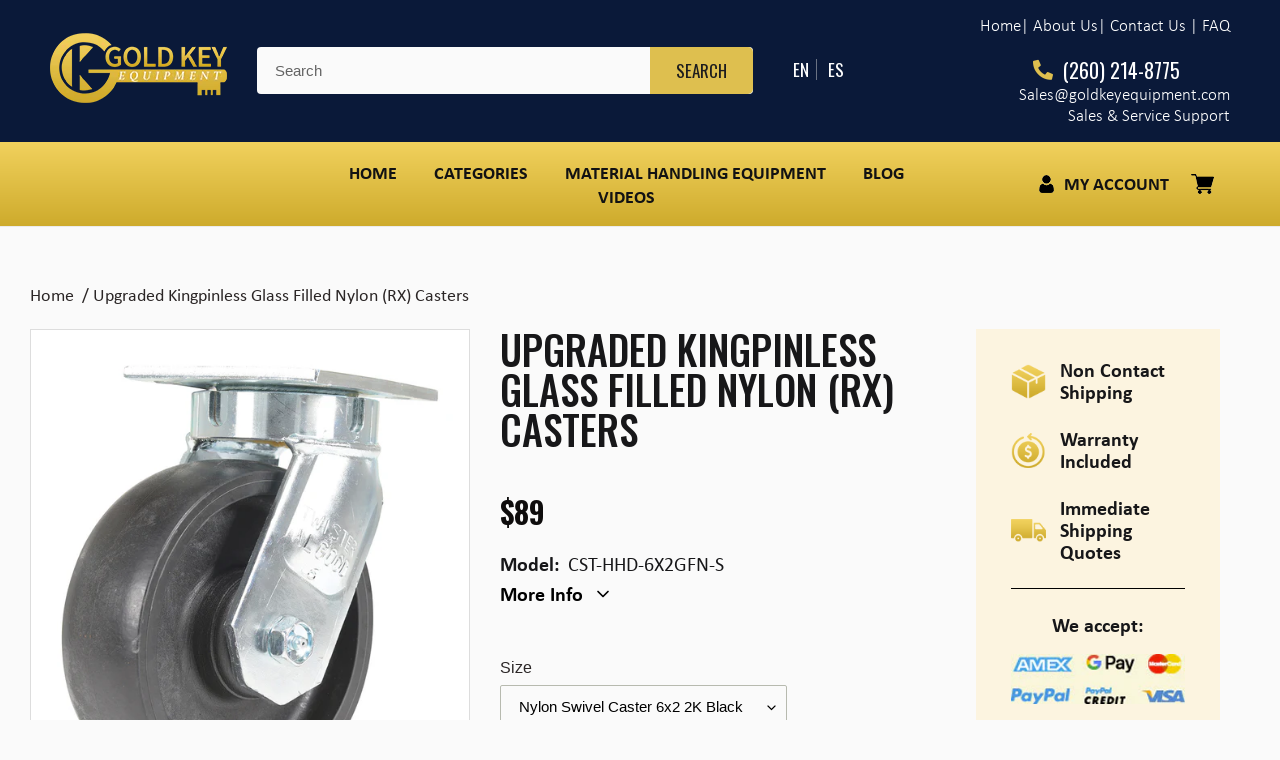

--- FILE ---
content_type: text/html; charset=utf-8
request_url: https://goldkeyequipment.com/products/upgraded-kingpinless-glass-filled-nylon-rx-casters
body_size: 46454
content:
<!doctype html>
<html class="no-js" lang="en">
<head>
  <meta charset="utf-8">
  <meta http-equiv="X-UA-Compatible" content="IE=edge,chrome=1">
  <meta name="viewport" content="width=device-width,initial-scale=1">
  <meta name="theme-color" content="#3a3a3a">
<meta name="p:domain_verify" content="ca5990ae57da6fc82aad7fb548f7fde5"/>
<!-- Google tag (gtag.js) -->
<script async src="https://www.googletagmanager.com/gtag/js?id=G-FHRSSKQX13"></script>
<script>
  window.dataLayer = window.dataLayer || [];
  function gtag(){dataLayer.push(arguments);}
  gtag('js', new Date());
  gtag('config', 'G-FHRSSKQX13');
</script>
<!-- Google Tag Manager --> 
<script>(function(w,d,s,l,i){w[l]=w[l]||[];w[l].push({'gtm.start':
new Date().getTime(),event:'gtm.js'});var f=d.getElementsByTagName(s)[0],
j=d.createElement(s),dl=l!='dataLayer'?'&l='+l:'';j.async=true;j.src=
'https://www.googletagmanager.com/gtm.js?id='+i+dl;f.parentNode.insertBefore(j,f);
})(window,document,'script','dataLayer','GTM-N22J5H2');</script>
<!-- End Google Tag Manager -->
  <link rel="preconnect" href="https://cdn.shopify.com" crossorigin>
  <link rel="preconnect" href="https://fonts.shopifycdn.com" crossorigin>
  <link rel="preconnect" href="https://monorail-edge.shopifysvc.com"><link rel="preload" href="//goldkeyequipment.com/cdn/shop/t/2/assets/theme.css?v=154698081730555178671688470581" as="style">
  <link rel="preload" as="font" href="" type="font/woff2" crossorigin>
  <link rel="preload" as="font" href="" type="font/woff2" crossorigin>
  <link rel="preload" as="font" href="" type="font/woff2" crossorigin>
  <link rel="preload" href="//goldkeyequipment.com/cdn/shop/t/2/assets/theme.js?v=14022947952320991471709304947" as="script">
  <link rel="preload" href="//goldkeyequipment.com/cdn/shop/t/2/assets/lazysizes.js?v=18670137313966129031668061471" as="script">
  <link rel="stylesheet" href="//goldkeyequipment.com/cdn/shop/t/2/assets/lity.css?v=144058161171479091931665726745" /><link rel="canonical" href="https://goldkeyequipment.com/products/upgraded-kingpinless-glass-filled-nylon-rx-casters"><link rel="shortcut icon" href="//goldkeyequipment.com/cdn/shop/files/GOLD_KEY_EQUIPMENT_LOGO_32x32.jpg?v=1646438141" type="image/png"><title>Upgraded Kingpinless Glass Filled Nylon (RX) Casters
&ndash; Gold Key Equipment</title><meta name="description" content="Made of high-tech proprietary glass filled Nylon RX. 85 (+/-5) Shore D. Visit our store for Upgraded Kingpinless Glass Filled Nylon (RX) Casters;"><!-- /snippets/social-meta-tags.liquid -->


<meta property="og:site_name" content="Gold Key Equipment">
<meta property="og:url" content="https://goldkeyequipment.com/products/upgraded-kingpinless-glass-filled-nylon-rx-casters">
<meta property="og:title" content="Upgraded Kingpinless Glass Filled Nylon (RX) Casters">
<meta property="og:type" content="product">
<meta property="og:description" content="Made of high-tech proprietary glass filled Nylon RX. 85 (+/-5) Shore D. Visit our store for Upgraded Kingpinless Glass Filled Nylon (RX) Casters;"><meta property="og:image" content="http://goldkeyequipment.com/cdn/shop/products/CST-HHD-8X2GFN-SWB_B.jpg?v=1644906760">
  <meta property="og:image:secure_url" content="https://goldkeyequipment.com/cdn/shop/products/CST-HHD-8X2GFN-SWB_B.jpg?v=1644906760">
  <meta property="og:image:width" content="1084">
  <meta property="og:image:height" content="1200">
  <meta property="og:price:amount" content="48.00">
  <meta property="og:price:currency" content="USD">



  <meta name="twitter:site" content="@GoldEquipmntKey">

<meta name="twitter:card" content="summary_large_image">
<meta name="twitter:title" content="Upgraded Kingpinless Glass Filled Nylon (RX) Casters">
<meta name="twitter:description" content="Made of high-tech proprietary glass filled Nylon RX. 85 (+/-5) Shore D. Visit our store for Upgraded Kingpinless Glass Filled Nylon (RX) Casters;">

  
<style data-shopify>
:root {
    --color-text: #2b2626;
    --color-text-rgb: 43, 38, 38;
    --color-body-text: #0e0c0c;
    --color-sale-text: #191818;
    --color-small-button-text-border: #3a3a3a;
    --color-text-field: #fafafa;
    --color-text-field-text: #000000;
    --color-text-field-text-rgb: 0, 0, 0;

    --color-btn-primary: #3a3a3a;
    --color-btn-primary-darker: #212121;
    --color-btn-primary-text: #ffffff;

    --color-blankstate: rgba(14, 12, 12, 0.35);
    --color-blankstate-border: rgba(14, 12, 12, 0.2);
    --color-blankstate-background: rgba(14, 12, 12, 0.1);

    --color-text-focus:#544a4a;
    --color-overlay-text-focus:#e6e6e6;
    --color-btn-primary-focus:#606060;
    --color-btn-social-focus:#d2d2d2;
    --color-small-button-text-border-focus:#606060;
    --predictive-search-focus:#ededed;

    --color-body: #fafafa;
    --color-bg: #fafafa;
    --color-bg-rgb: 250, 250, 250;
    --color-bg-alt: rgba(14, 12, 12, 0.05);
    --color-bg-currency-selector: rgba(14, 12, 12, 0.2);

    --color-overlay-title-text: #ffffff;
    --color-image-overlay: #fafafa;
    --color-image-overlay-rgb: 250, 250, 250;--opacity-image-overlay: 0.35;--hover-overlay-opacity: 0.75;

    --color-border: #ebebeb;
    --color-border-form: #b7baaf;
    --color-border-form-darker: #9ea294;

    --svg-select-icon: url(//goldkeyequipment.com/cdn/shop/t/2/assets/ico-select.svg?v=29003672709104678581626786758);
    --slick-img-url: url(//goldkeyequipment.com/cdn/shop/t/2/assets/ajax-loader.gif?v=41356863302472015721626786736);

    --font-weight-body--bold: 700;
    --font-weight-body--bolder: 700;

    --font-stack-header: Helvetica, Arial, sans-serif;
    --font-style-header: normal;
    --font-weight-header: 700;

    --font-stack-body: Helvetica, Arial, sans-serif;
    --font-style-body: normal;
    --font-weight-body: 400;

    --font-size-header: 26;

    --font-size-base: 15;

    --font-h1-desktop: 35;
    --font-h1-mobile: 32;
    --font-h2-desktop: 20;
    --font-h2-mobile: 18;
    --font-h3-mobile: 20;
    --font-h4-desktop: 17;
    --font-h4-mobile: 15;
    --font-h5-desktop: 15;
    --font-h5-mobile: 13;
    --font-h6-desktop: 14;
    --font-h6-mobile: 12;

    --font-mega-title-large-desktop: 65;

    --font-rich-text-large: 17;
    --font-rich-text-small: 13;

    
--color-video-bg: #ededed;

    
    --global-color-image-loader-primary: rgba(43, 38, 38, 0.06);
    --global-color-image-loader-secondary: rgba(43, 38, 38, 0.12);
  }
</style>


  <style>*,::after,::before{box-sizing:border-box}body{margin:0}body,html{background-color:var(--color-body)}body,button{font-size:calc(var(--font-size-base) * 1px);font-family:var(--font-stack-body);font-style:var(--font-style-body);font-weight:var(--font-weight-body);color:var(--color-text);line-height:1.5}body,button{-webkit-font-smoothing:antialiased;-webkit-text-size-adjust:100%}.border-bottom{border-bottom:1px solid var(--color-border)}.btn--link{background-color:transparent;border:0;margin:0;color:var(--color-text);text-align:left}.text-right{text-align:right}.icon{display:inline-block;width:20px;height:20px;vertical-align:middle;fill:currentColor}.icon__fallback-text,.visually-hidden{position:absolute!important;overflow:hidden;clip:rect(0 0 0 0);height:1px;width:1px;margin:-1px;padding:0;border:0}svg.icon:not(.icon--full-color) circle,svg.icon:not(.icon--full-color) ellipse,svg.icon:not(.icon--full-color) g,svg.icon:not(.icon--full-color) line,svg.icon:not(.icon--full-color) path,svg.icon:not(.icon--full-color) polygon,svg.icon:not(.icon--full-color) polyline,svg.icon:not(.icon--full-color) rect,symbol.icon:not(.icon--full-color) circle,symbol.icon:not(.icon--full-color) ellipse,symbol.icon:not(.icon--full-color) g,symbol.icon:not(.icon--full-color) line,symbol.icon:not(.icon--full-color) path,symbol.icon:not(.icon--full-color) polygon,symbol.icon:not(.icon--full-color) polyline,symbol.icon:not(.icon--full-color) rect{fill:inherit;stroke:inherit}li{list-style:none}.list--inline{padding:0;margin:0}.list--inline>li{display:inline-block;margin-bottom:0;vertical-align:middle}a{color:var(--color-text);text-decoration:none}.h1,.h2,h1,h2{margin:0 0 17.5px;font-family:var(--font-stack-header);font-style:var(--font-style-header);font-weight:var(--font-weight-header);line-height:1.2;overflow-wrap:break-word;word-wrap:break-word}.h1 a,.h2 a,h1 a,h2 a{color:inherit;text-decoration:none;font-weight:inherit}.h1,h1{font-size:calc(((var(--font-h1-desktop))/ (var(--font-size-base))) * 1em);text-transform:none;letter-spacing:0}@media only screen and (max-width:749px){.h1,h1{font-size:calc(((var(--font-h1-mobile))/ (var(--font-size-base))) * 1em)}}.h2,h2{font-size:calc(((var(--font-h2-desktop))/ (var(--font-size-base))) * 1em);text-transform:uppercase;letter-spacing:.1em}@media only screen and (max-width:749px){.h2,h2{font-size:calc(((var(--font-h2-mobile))/ (var(--font-size-base))) * 1em)}}p{color:var(--color-body-text);margin:0 0 19.44444px}@media only screen and (max-width:749px){p{font-size:calc(((var(--font-size-base) - 1)/ (var(--font-size-base))) * 1em)}}p:last-child{margin-bottom:0}@media only screen and (max-width:749px){.small--hide{display:none!important}}.grid{list-style:none;margin:0;padding:0;margin-left:-30px}.grid::after{content:'';display:table;clear:both}@media only screen and (max-width:749px){.grid{margin-left:-22px}}.grid::after{content:'';display:table;clear:both}.grid--no-gutters{margin-left:0}.grid--no-gutters .grid__item{padding-left:0}.grid--table{display:table;table-layout:fixed;width:100%}.grid--table>.grid__item{float:none;display:table-cell;vertical-align:middle}.grid__item{float:left;padding-left:30px;width:100%}@media only screen and (max-width:749px){.grid__item{padding-left:22px}}.grid__item[class*="--push"]{position:relative}@media only screen and (min-width:750px){.medium-up--one-quarter{width:25%}.medium-up--push-one-third{width:33.33%}.medium-up--one-half{width:50%}.medium-up--push-one-third{left:33.33%;position:relative}}.site-header{position:relative;background-color:var(--color-body)}@media only screen and (max-width:749px){.site-header{border-bottom:1px solid var(--color-border)}}@media only screen and (min-width:750px){.site-header{padding:0 55px}.site-header.logo--center{padding-top:30px}}.site-header__logo{margin:15px 0}.logo-align--center .site-header__logo{text-align:center;margin:0 auto}@media only screen and (max-width:749px){.logo-align--center .site-header__logo{text-align:left;margin:15px 0}}@media only screen and (max-width:749px){.site-header__logo{padding-left:22px;text-align:left}.site-header__logo img{margin:0}}.site-header__logo-link{display:inline-block;word-break:break-word}@media only screen and (min-width:750px){.logo-align--center .site-header__logo-link{margin:0 auto}}.site-header__logo-image{display:block}@media only screen and (min-width:750px){.site-header__logo-image{margin:0 auto}}.site-header__logo-image img{width:100%}.site-header__logo-image--centered img{margin:0 auto}.site-header__logo img{display:block}.site-header__icons{position:relative;white-space:nowrap}@media only screen and (max-width:749px){.site-header__icons{width:auto;padding-right:13px}.site-header__icons .btn--link,.site-header__icons .site-header__cart{font-size:calc(((var(--font-size-base))/ (var(--font-size-base))) * 1em)}}.site-header__icons-wrapper{position:relative;display:-webkit-flex;display:-ms-flexbox;display:flex;width:100%;-ms-flex-align:center;-webkit-align-items:center;-moz-align-items:center;-ms-align-items:center;-o-align-items:center;align-items:center;-webkit-justify-content:flex-end;-ms-justify-content:flex-end;justify-content:flex-end}.site-header__account,.site-header__cart,.site-header__search{position:relative}.site-header__search.site-header__icon{display:none}@media only screen and (min-width:1400px){.site-header__search.site-header__icon{display:block}}.site-header__search-toggle{display:block}@media only screen and (min-width:750px){.site-header__account,.site-header__cart{padding:10px 11px}}.site-header__cart-title,.site-header__search-title{position:absolute!important;overflow:hidden;clip:rect(0 0 0 0);height:1px;width:1px;margin:-1px;padding:0;border:0;display:block;vertical-align:middle}.site-header__cart-title{margin-right:3px}.site-header__cart-count{display:flex;align-items:center;justify-content:center;position:absolute;right:.4rem;top:.2rem;font-weight:700;background-color:var(--color-btn-primary);color:var(--color-btn-primary-text);border-radius:50%;min-width:1em;height:1em}.site-header__cart-count span{font-family:HelveticaNeue,"Helvetica Neue",Helvetica,Arial,sans-serif;font-size:calc(11em / 16);line-height:1}@media only screen and (max-width:749px){.site-header__cart-count{top:calc(7em / 16);right:0;border-radius:50%;min-width:calc(19em / 16);height:calc(19em / 16)}}@media only screen and (max-width:749px){.site-header__cart-count span{padding:.25em calc(6em / 16);font-size:12px}}.site-header__menu{display:none}@media only screen and (max-width:749px){.site-header__icon{display:inline-block;vertical-align:middle;padding:10px 11px;margin:0}}@media only screen and (min-width:750px){.site-header__icon .icon-search{margin-right:3px}}.announcement-bar{z-index:10;position:relative;text-align:center;border-bottom:1px solid transparent;padding:2px}.announcement-bar__link{display:block}.announcement-bar__message{display:block;padding:11px 22px;font-size:calc(((16)/ (var(--font-size-base))) * 1em);font-weight:var(--font-weight-header)}@media only screen and (min-width:750px){.announcement-bar__message{padding-left:55px;padding-right:55px}}.site-nav{position:relative;padding:0;text-align:center;margin:25px 0}.site-nav a{padding:3px 10px}.site-nav__link{display:block;white-space:nowrap}.site-nav--centered .site-nav__link{padding-top:0}.site-nav__link .icon-chevron-down{width:calc(8em / 16);height:calc(8em / 16);margin-left:.5rem}.site-nav__label{border-bottom:1px solid transparent}.site-nav__link--active .site-nav__label{border-bottom-color:var(--color-text)}.site-nav__link--button{border:none;background-color:transparent;padding:3px 10px}.site-header__mobile-nav{z-index:11;position:relative;background-color:var(--color-body)}@media only screen and (max-width:749px){.site-header__mobile-nav{display:-webkit-flex;display:-ms-flexbox;display:flex;width:100%;-ms-flex-align:center;-webkit-align-items:center;-moz-align-items:center;-ms-align-items:center;-o-align-items:center;align-items:center}}.mobile-nav--open .icon-close{display:none}.main-content{opacity:0}.main-content .shopify-section{display:none}.main-content .shopify-section:first-child{display:inherit}.critical-hidden{display:none}</style>

  <script>
    window.performance.mark('debut:theme_stylesheet_loaded.start');

    function onLoadStylesheet() {
      performance.mark('debut:theme_stylesheet_loaded.end');
      performance.measure('debut:theme_stylesheet_loaded', 'debut:theme_stylesheet_loaded.start', 'debut:theme_stylesheet_loaded.end');

      var url = "//goldkeyequipment.com/cdn/shop/t/2/assets/theme.css?v=154698081730555178671688470581";
      var link = document.querySelector('link[href="' + url + '"]');
      link.loaded = true;
      link.dispatchEvent(new Event('load'));
    }
  </script>

  <link rel="stylesheet" href="//goldkeyequipment.com/cdn/shop/t/2/assets/theme.css?v=154698081730555178671688470581" type="text/css" media="print" onload="this.media='all';onLoadStylesheet()">

  <style>
    
    
    
    
    
    
  </style>

  <script>
    var theme = {
      breakpoints: {
        medium: 750,
        large: 990,
        widescreen: 1400
      },
      strings: {
        addToCart: "Add to cart",
        soldOut: "Sold out",
        unavailable: "Unavailable",
        regularPrice: "Regular price",
        salePrice: "Sale price",
        sale: "Sale",
        fromLowestPrice: "from [price]",
        vendor: "Vendor",
        showMore: "Show More",
        showLess: "Show Less",
        searchFor: "Search for",
        addressError: "Error looking up that address",
        addressNoResults: "No results for that address",
        addressQueryLimit: "You have exceeded the Google API usage limit. Consider upgrading to a \u003ca href=\"https:\/\/developers.google.com\/maps\/premium\/usage-limits\"\u003ePremium Plan\u003c\/a\u003e.",
        authError: "There was a problem authenticating your Google Maps account.",
        newWindow: "Opens in a new window.",
        external: "Opens external website.",
        newWindowExternal: "Opens external website in a new window.",
        removeLabel: "Remove [product]",
        update: "Update",
        quantity: "Quantity",
        discountedTotal: "Discounted total",
        regularTotal: "Regular total",
        priceColumn: "See Price column for discount details.",
        quantityMinimumMessage: "Quantity must be 1 or more",
        cartError: "There was an error while updating your cart. Please try again.",
        removedItemMessage: "Removed \u003cspan class=\"cart__removed-product-details\"\u003e([quantity]) [link]\u003c\/span\u003e from your cart.",
        unitPrice: "Unit price",
        unitPriceSeparator: "per",
        oneCartCount: "1 item",
        otherCartCount: "[count] items",
        quantityLabel: "Quantity: [count]",
        products: "Products",
        loading: "Loading",
        number_of_results: "[result_number] of [results_count]",
        number_of_results_found: "[results_count] results found",
        one_result_found: "1 result found"
      },
      moneyFormat: "${{amount}}",
      moneyFormatWithCurrency: "${{amount}} USD",
      settings: {
        predictiveSearchEnabled: true,
        predictiveSearchShowPrice: false,
        predictiveSearchShowVendor: false
      },
      stylesheet: "//goldkeyequipment.com/cdn/shop/t/2/assets/theme.css?v=154698081730555178671688470581"
    };document.documentElement.className = document.documentElement.className.replace('no-js', 'js');
  </script><script src="//goldkeyequipment.com/cdn/shop/t/2/assets/theme.js?v=14022947952320991471709304947" defer="defer"></script>
  <script src="//goldkeyequipment.com/cdn/shop/t/2/assets/lazysizes.js?v=18670137313966129031668061471" async="async"></script>

  <script type="text/javascript">
    if (window.MSInputMethodContext && document.documentMode) {
      var scripts = document.getElementsByTagName('script')[0];
      var polyfill = document.createElement("script");
      polyfill.defer = true;
      polyfill.src = "//goldkeyequipment.com/cdn/shop/t/2/assets/ie11CustomProperties.min.js?v=177756134084991032811646680106";

      scripts.parentNode.insertBefore(polyfill, scripts);
    }
  </script>
	<link rel="stylesheet" href="https://cdnjs.cloudflare.com/ajax/libs/font-awesome/5.15.3/css/all.min.css"  />
  
  <script>window.performance && window.performance.mark && window.performance.mark('shopify.content_for_header.start');</script><meta name="google-site-verification" content="McW--VQVkEGj9pLTmAd6jb5Z-fZEUucbD1X_39j6A1E">
<meta id="shopify-digital-wallet" name="shopify-digital-wallet" content="/58735853757/digital_wallets/dialog">
<meta name="shopify-checkout-api-token" content="e3a1499dbd50fb701858754551c0e555">
<meta id="in-context-paypal-metadata" data-shop-id="58735853757" data-venmo-supported="true" data-environment="production" data-locale="en_US" data-paypal-v4="true" data-currency="USD">
<link rel="alternate" type="application/json+oembed" href="https://goldkeyequipment.com/products/upgraded-kingpinless-glass-filled-nylon-rx-casters.oembed">
<script async="async" src="/checkouts/internal/preloads.js?locale=en-US"></script>
<link rel="preconnect" href="https://shop.app" crossorigin="anonymous">
<script async="async" src="https://shop.app/checkouts/internal/preloads.js?locale=en-US&shop_id=58735853757" crossorigin="anonymous"></script>
<script id="apple-pay-shop-capabilities" type="application/json">{"shopId":58735853757,"countryCode":"US","currencyCode":"USD","merchantCapabilities":["supports3DS"],"merchantId":"gid:\/\/shopify\/Shop\/58735853757","merchantName":"Gold Key Equipment","requiredBillingContactFields":["postalAddress","email","phone"],"requiredShippingContactFields":["postalAddress","email","phone"],"shippingType":"shipping","supportedNetworks":["visa","masterCard","amex","discover","elo","jcb"],"total":{"type":"pending","label":"Gold Key Equipment","amount":"1.00"},"shopifyPaymentsEnabled":true,"supportsSubscriptions":true}</script>
<script id="shopify-features" type="application/json">{"accessToken":"e3a1499dbd50fb701858754551c0e555","betas":["rich-media-storefront-analytics"],"domain":"goldkeyequipment.com","predictiveSearch":true,"shopId":58735853757,"locale":"en"}</script>
<script>var Shopify = Shopify || {};
Shopify.shop = "gold-key-equipment.myshopify.com";
Shopify.locale = "en";
Shopify.currency = {"active":"USD","rate":"1.0"};
Shopify.country = "US";
Shopify.theme = {"name":"webdev-Goldkey","id":125232119997,"schema_name":"Debut","schema_version":"17.13.0","theme_store_id":null,"role":"main"};
Shopify.theme.handle = "null";
Shopify.theme.style = {"id":null,"handle":null};
Shopify.cdnHost = "goldkeyequipment.com/cdn";
Shopify.routes = Shopify.routes || {};
Shopify.routes.root = "/";</script>
<script type="module">!function(o){(o.Shopify=o.Shopify||{}).modules=!0}(window);</script>
<script>!function(o){function n(){var o=[];function n(){o.push(Array.prototype.slice.apply(arguments))}return n.q=o,n}var t=o.Shopify=o.Shopify||{};t.loadFeatures=n(),t.autoloadFeatures=n()}(window);</script>
<script>
  window.ShopifyPay = window.ShopifyPay || {};
  window.ShopifyPay.apiHost = "shop.app\/pay";
  window.ShopifyPay.redirectState = null;
</script>
<script id="shop-js-analytics" type="application/json">{"pageType":"product"}</script>
<script defer="defer" async type="module" src="//goldkeyequipment.com/cdn/shopifycloud/shop-js/modules/v2/client.init-shop-cart-sync_BdyHc3Nr.en.esm.js"></script>
<script defer="defer" async type="module" src="//goldkeyequipment.com/cdn/shopifycloud/shop-js/modules/v2/chunk.common_Daul8nwZ.esm.js"></script>
<script type="module">
  await import("//goldkeyequipment.com/cdn/shopifycloud/shop-js/modules/v2/client.init-shop-cart-sync_BdyHc3Nr.en.esm.js");
await import("//goldkeyequipment.com/cdn/shopifycloud/shop-js/modules/v2/chunk.common_Daul8nwZ.esm.js");

  window.Shopify.SignInWithShop?.initShopCartSync?.({"fedCMEnabled":true,"windoidEnabled":true});

</script>
<script defer="defer" async type="module" src="//goldkeyequipment.com/cdn/shopifycloud/shop-js/modules/v2/client.payment-terms_MV4M3zvL.en.esm.js"></script>
<script defer="defer" async type="module" src="//goldkeyequipment.com/cdn/shopifycloud/shop-js/modules/v2/chunk.common_Daul8nwZ.esm.js"></script>
<script defer="defer" async type="module" src="//goldkeyequipment.com/cdn/shopifycloud/shop-js/modules/v2/chunk.modal_CQq8HTM6.esm.js"></script>
<script type="module">
  await import("//goldkeyequipment.com/cdn/shopifycloud/shop-js/modules/v2/client.payment-terms_MV4M3zvL.en.esm.js");
await import("//goldkeyequipment.com/cdn/shopifycloud/shop-js/modules/v2/chunk.common_Daul8nwZ.esm.js");
await import("//goldkeyequipment.com/cdn/shopifycloud/shop-js/modules/v2/chunk.modal_CQq8HTM6.esm.js");

  
</script>
<script>
  window.Shopify = window.Shopify || {};
  if (!window.Shopify.featureAssets) window.Shopify.featureAssets = {};
  window.Shopify.featureAssets['shop-js'] = {"shop-cart-sync":["modules/v2/client.shop-cart-sync_QYOiDySF.en.esm.js","modules/v2/chunk.common_Daul8nwZ.esm.js"],"init-fed-cm":["modules/v2/client.init-fed-cm_DchLp9rc.en.esm.js","modules/v2/chunk.common_Daul8nwZ.esm.js"],"shop-button":["modules/v2/client.shop-button_OV7bAJc5.en.esm.js","modules/v2/chunk.common_Daul8nwZ.esm.js"],"init-windoid":["modules/v2/client.init-windoid_DwxFKQ8e.en.esm.js","modules/v2/chunk.common_Daul8nwZ.esm.js"],"shop-cash-offers":["modules/v2/client.shop-cash-offers_DWtL6Bq3.en.esm.js","modules/v2/chunk.common_Daul8nwZ.esm.js","modules/v2/chunk.modal_CQq8HTM6.esm.js"],"shop-toast-manager":["modules/v2/client.shop-toast-manager_CX9r1SjA.en.esm.js","modules/v2/chunk.common_Daul8nwZ.esm.js"],"init-shop-email-lookup-coordinator":["modules/v2/client.init-shop-email-lookup-coordinator_UhKnw74l.en.esm.js","modules/v2/chunk.common_Daul8nwZ.esm.js"],"pay-button":["modules/v2/client.pay-button_DzxNnLDY.en.esm.js","modules/v2/chunk.common_Daul8nwZ.esm.js"],"avatar":["modules/v2/client.avatar_BTnouDA3.en.esm.js"],"init-shop-cart-sync":["modules/v2/client.init-shop-cart-sync_BdyHc3Nr.en.esm.js","modules/v2/chunk.common_Daul8nwZ.esm.js"],"shop-login-button":["modules/v2/client.shop-login-button_D8B466_1.en.esm.js","modules/v2/chunk.common_Daul8nwZ.esm.js","modules/v2/chunk.modal_CQq8HTM6.esm.js"],"init-customer-accounts-sign-up":["modules/v2/client.init-customer-accounts-sign-up_C8fpPm4i.en.esm.js","modules/v2/client.shop-login-button_D8B466_1.en.esm.js","modules/v2/chunk.common_Daul8nwZ.esm.js","modules/v2/chunk.modal_CQq8HTM6.esm.js"],"init-shop-for-new-customer-accounts":["modules/v2/client.init-shop-for-new-customer-accounts_CVTO0Ztu.en.esm.js","modules/v2/client.shop-login-button_D8B466_1.en.esm.js","modules/v2/chunk.common_Daul8nwZ.esm.js","modules/v2/chunk.modal_CQq8HTM6.esm.js"],"init-customer-accounts":["modules/v2/client.init-customer-accounts_dRgKMfrE.en.esm.js","modules/v2/client.shop-login-button_D8B466_1.en.esm.js","modules/v2/chunk.common_Daul8nwZ.esm.js","modules/v2/chunk.modal_CQq8HTM6.esm.js"],"shop-follow-button":["modules/v2/client.shop-follow-button_CkZpjEct.en.esm.js","modules/v2/chunk.common_Daul8nwZ.esm.js","modules/v2/chunk.modal_CQq8HTM6.esm.js"],"lead-capture":["modules/v2/client.lead-capture_BntHBhfp.en.esm.js","modules/v2/chunk.common_Daul8nwZ.esm.js","modules/v2/chunk.modal_CQq8HTM6.esm.js"],"checkout-modal":["modules/v2/client.checkout-modal_CfxcYbTm.en.esm.js","modules/v2/chunk.common_Daul8nwZ.esm.js","modules/v2/chunk.modal_CQq8HTM6.esm.js"],"shop-login":["modules/v2/client.shop-login_Da4GZ2H6.en.esm.js","modules/v2/chunk.common_Daul8nwZ.esm.js","modules/v2/chunk.modal_CQq8HTM6.esm.js"],"payment-terms":["modules/v2/client.payment-terms_MV4M3zvL.en.esm.js","modules/v2/chunk.common_Daul8nwZ.esm.js","modules/v2/chunk.modal_CQq8HTM6.esm.js"]};
</script>
<script>(function() {
  var isLoaded = false;
  function asyncLoad() {
    if (isLoaded) return;
    isLoaded = true;
    var urls = ["https:\/\/gtranslate.io\/shopify\/gtranslate.js?shop=gold-key-equipment.myshopify.com","\/\/cdn.ywxi.net\/js\/partner-shopify.js?shop=gold-key-equipment.myshopify.com","\/\/shopify.privy.com\/widget.js?shop=gold-key-equipment.myshopify.com","https:\/\/swift.perfectapps.io\/store\/assets\/dist\/js\/main.min.js?v=1_1648732787\u0026shop=gold-key-equipment.myshopify.com"];
    for (var i = 0; i < urls.length; i++) {
      var s = document.createElement('script');
      s.type = 'text/javascript';
      s.async = true;
      s.src = urls[i];
      var x = document.getElementsByTagName('script')[0];
      x.parentNode.insertBefore(s, x);
    }
  };
  if(window.attachEvent) {
    window.attachEvent('onload', asyncLoad);
  } else {
    window.addEventListener('load', asyncLoad, false);
  }
})();</script>
<script id="__st">var __st={"a":58735853757,"offset":-18000,"reqid":"8fc42fd9-cd3a-4145-a5b1-e94103c5b94a-1768987978","pageurl":"goldkeyequipment.com\/products\/upgraded-kingpinless-glass-filled-nylon-rx-casters","u":"d855209532ee","p":"product","rtyp":"product","rid":7162728382653};</script>
<script>window.ShopifyPaypalV4VisibilityTracking = true;</script>
<script id="captcha-bootstrap">!function(){'use strict';const t='contact',e='account',n='new_comment',o=[[t,t],['blogs',n],['comments',n],[t,'customer']],c=[[e,'customer_login'],[e,'guest_login'],[e,'recover_customer_password'],[e,'create_customer']],r=t=>t.map((([t,e])=>`form[action*='/${t}']:not([data-nocaptcha='true']) input[name='form_type'][value='${e}']`)).join(','),a=t=>()=>t?[...document.querySelectorAll(t)].map((t=>t.form)):[];function s(){const t=[...o],e=r(t);return a(e)}const i='password',u='form_key',d=['recaptcha-v3-token','g-recaptcha-response','h-captcha-response',i],f=()=>{try{return window.sessionStorage}catch{return}},m='__shopify_v',_=t=>t.elements[u];function p(t,e,n=!1){try{const o=window.sessionStorage,c=JSON.parse(o.getItem(e)),{data:r}=function(t){const{data:e,action:n}=t;return t[m]||n?{data:e,action:n}:{data:t,action:n}}(c);for(const[e,n]of Object.entries(r))t.elements[e]&&(t.elements[e].value=n);n&&o.removeItem(e)}catch(o){console.error('form repopulation failed',{error:o})}}const l='form_type',E='cptcha';function T(t){t.dataset[E]=!0}const w=window,h=w.document,L='Shopify',v='ce_forms',y='captcha';let A=!1;((t,e)=>{const n=(g='f06e6c50-85a8-45c8-87d0-21a2b65856fe',I='https://cdn.shopify.com/shopifycloud/storefront-forms-hcaptcha/ce_storefront_forms_captcha_hcaptcha.v1.5.2.iife.js',D={infoText:'Protected by hCaptcha',privacyText:'Privacy',termsText:'Terms'},(t,e,n)=>{const o=w[L][v],c=o.bindForm;if(c)return c(t,g,e,D).then(n);var r;o.q.push([[t,g,e,D],n]),r=I,A||(h.body.append(Object.assign(h.createElement('script'),{id:'captcha-provider',async:!0,src:r})),A=!0)});var g,I,D;w[L]=w[L]||{},w[L][v]=w[L][v]||{},w[L][v].q=[],w[L][y]=w[L][y]||{},w[L][y].protect=function(t,e){n(t,void 0,e),T(t)},Object.freeze(w[L][y]),function(t,e,n,w,h,L){const[v,y,A,g]=function(t,e,n){const i=e?o:[],u=t?c:[],d=[...i,...u],f=r(d),m=r(i),_=r(d.filter((([t,e])=>n.includes(e))));return[a(f),a(m),a(_),s()]}(w,h,L),I=t=>{const e=t.target;return e instanceof HTMLFormElement?e:e&&e.form},D=t=>v().includes(t);t.addEventListener('submit',(t=>{const e=I(t);if(!e)return;const n=D(e)&&!e.dataset.hcaptchaBound&&!e.dataset.recaptchaBound,o=_(e),c=g().includes(e)&&(!o||!o.value);(n||c)&&t.preventDefault(),c&&!n&&(function(t){try{if(!f())return;!function(t){const e=f();if(!e)return;const n=_(t);if(!n)return;const o=n.value;o&&e.removeItem(o)}(t);const e=Array.from(Array(32),(()=>Math.random().toString(36)[2])).join('');!function(t,e){_(t)||t.append(Object.assign(document.createElement('input'),{type:'hidden',name:u})),t.elements[u].value=e}(t,e),function(t,e){const n=f();if(!n)return;const o=[...t.querySelectorAll(`input[type='${i}']`)].map((({name:t})=>t)),c=[...d,...o],r={};for(const[a,s]of new FormData(t).entries())c.includes(a)||(r[a]=s);n.setItem(e,JSON.stringify({[m]:1,action:t.action,data:r}))}(t,e)}catch(e){console.error('failed to persist form',e)}}(e),e.submit())}));const S=(t,e)=>{t&&!t.dataset[E]&&(n(t,e.some((e=>e===t))),T(t))};for(const o of['focusin','change'])t.addEventListener(o,(t=>{const e=I(t);D(e)&&S(e,y())}));const B=e.get('form_key'),M=e.get(l),P=B&&M;t.addEventListener('DOMContentLoaded',(()=>{const t=y();if(P)for(const e of t)e.elements[l].value===M&&p(e,B);[...new Set([...A(),...v().filter((t=>'true'===t.dataset.shopifyCaptcha))])].forEach((e=>S(e,t)))}))}(h,new URLSearchParams(w.location.search),n,t,e,['guest_login'])})(!0,!0)}();</script>
<script integrity="sha256-4kQ18oKyAcykRKYeNunJcIwy7WH5gtpwJnB7kiuLZ1E=" data-source-attribution="shopify.loadfeatures" defer="defer" src="//goldkeyequipment.com/cdn/shopifycloud/storefront/assets/storefront/load_feature-a0a9edcb.js" crossorigin="anonymous"></script>
<script crossorigin="anonymous" defer="defer" src="//goldkeyequipment.com/cdn/shopifycloud/storefront/assets/shopify_pay/storefront-65b4c6d7.js?v=20250812"></script>
<script data-source-attribution="shopify.dynamic_checkout.dynamic.init">var Shopify=Shopify||{};Shopify.PaymentButton=Shopify.PaymentButton||{isStorefrontPortableWallets:!0,init:function(){window.Shopify.PaymentButton.init=function(){};var t=document.createElement("script");t.src="https://goldkeyequipment.com/cdn/shopifycloud/portable-wallets/latest/portable-wallets.en.js",t.type="module",document.head.appendChild(t)}};
</script>
<script data-source-attribution="shopify.dynamic_checkout.buyer_consent">
  function portableWalletsHideBuyerConsent(e){var t=document.getElementById("shopify-buyer-consent"),n=document.getElementById("shopify-subscription-policy-button");t&&n&&(t.classList.add("hidden"),t.setAttribute("aria-hidden","true"),n.removeEventListener("click",e))}function portableWalletsShowBuyerConsent(e){var t=document.getElementById("shopify-buyer-consent"),n=document.getElementById("shopify-subscription-policy-button");t&&n&&(t.classList.remove("hidden"),t.removeAttribute("aria-hidden"),n.addEventListener("click",e))}window.Shopify?.PaymentButton&&(window.Shopify.PaymentButton.hideBuyerConsent=portableWalletsHideBuyerConsent,window.Shopify.PaymentButton.showBuyerConsent=portableWalletsShowBuyerConsent);
</script>
<script data-source-attribution="shopify.dynamic_checkout.cart.bootstrap">document.addEventListener("DOMContentLoaded",(function(){function t(){return document.querySelector("shopify-accelerated-checkout-cart, shopify-accelerated-checkout")}if(t())Shopify.PaymentButton.init();else{new MutationObserver((function(e,n){t()&&(Shopify.PaymentButton.init(),n.disconnect())})).observe(document.body,{childList:!0,subtree:!0})}}));
</script>
<link id="shopify-accelerated-checkout-styles" rel="stylesheet" media="screen" href="https://goldkeyequipment.com/cdn/shopifycloud/portable-wallets/latest/accelerated-checkout-backwards-compat.css" crossorigin="anonymous">
<style id="shopify-accelerated-checkout-cart">
        #shopify-buyer-consent {
  margin-top: 1em;
  display: inline-block;
  width: 100%;
}

#shopify-buyer-consent.hidden {
  display: none;
}

#shopify-subscription-policy-button {
  background: none;
  border: none;
  padding: 0;
  text-decoration: underline;
  font-size: inherit;
  cursor: pointer;
}

#shopify-subscription-policy-button::before {
  box-shadow: none;
}

      </style>

<script>window.performance && window.performance.mark && window.performance.mark('shopify.content_for_header.end');</script>
  <!-- "snippets/judgeme_core.liquid" was not rendered, the associated app was uninstalled -->
  <script src="//goldkeyequipment.com/cdn/shop/t/2/assets/vendor.js?v=133494139889153862371665663057"></script>
  <script src="//goldkeyequipment.com/cdn/shop/t/2/assets/lity.js?v=3011890149140136151665662751"></script>

 <script>
 let ps_apiURI = "https://swift-api.perfectapps.io/api";
 let ps_storeUrl = "https://swift.perfectapps.io";
 let ps_productId = "7162728382653";
 </script> 
  
  
 <!-- BEGIN app block: shopify://apps/buddha-mega-menu-navigation/blocks/megamenu/dbb4ce56-bf86-4830-9b3d-16efbef51c6f -->
<script>
        var productImageAndPrice = [],
            collectionImages = [],
            articleImages = [],
            mmLivIcons = false,
            mmFlipClock = false,
            mmFixesUseJquery = false,
            mmNumMMI = 5,
            mmSchemaTranslation = {},
            mmMenuStrings =  [] ,
            mmShopLocale = "en",
            mmShopLocaleCollectionsRoute = "/collections",
            mmSchemaDesignJSON = [{"action":"menu-select","value":"main-menu"},{"action":"design","setting":"vertical_link_hover_color","value":"#debf4f"},{"action":"design","setting":"vertical_text_color","value":"#141414"},{"action":"design","setting":"vertical_background_color","value":"#ffffff"},{"action":"design","setting":"link_hover_color","value":"#debf4f"},{"action":"design","setting":"font_family","value":"Default"},{"action":"design","setting":"font_size","value":"13px"},{"action":"design","setting":"text_color","value":"#222222"},{"action":"design","setting":"background_hover_color","value":"#f9f9f9"},{"action":"design","setting":"background_color","value":"#ffffff"},{"action":"design","setting":"price_color","value":"#0da19a"},{"action":"design","setting":"contact_right_btn_text_color","value":"#ffffff"},{"action":"design","setting":"contact_right_btn_bg_color","value":"#3A3A3A"},{"action":"design","setting":"contact_left_bg_color","value":"#3A3A3A"},{"action":"design","setting":"contact_left_alt_color","value":"#CCCCCC"},{"action":"design","setting":"contact_left_text_color","value":"#f1f1f0"},{"action":"design","setting":"addtocart_enable","value":"true"},{"action":"design","setting":"addtocart_text_color","value":"#333333"},{"action":"design","setting":"addtocart_background_color","value":"#ffffff"},{"action":"design","setting":"addtocart_text_hover_color","value":"#ffffff"},{"action":"design","setting":"addtocart_background_hover_color","value":"#0da19a"},{"action":"design","setting":"countdown_color","value":"#ffffff"},{"action":"design","setting":"countdown_background_color","value":"#333333"},{"action":"design","setting":"vertical_font_family","value":"Default"},{"action":"design","setting":"vertical_font_size","value":"13px"},{"action":"design","setting":"vertical_price_color","value":"#ffffff"},{"action":"design","setting":"vertical_contact_right_btn_text_color","value":"#ffffff"},{"action":"design","setting":"vertical_addtocart_enable","value":"true"},{"action":"design","setting":"vertical_addtocart_text_color","value":"#ffffff"},{"action":"design","setting":"vertical_countdown_color","value":"#ffffff"},{"action":"design","setting":"vertical_countdown_background_color","value":"#333333"},{"action":"design","setting":"vertical_addtocart_background_color","value":"#333333"},{"action":"design","setting":"vertical_contact_right_btn_bg_color","value":"#333333"},{"action":"design","setting":"vertical_contact_left_alt_color","value":"#333333"}],
            mmDomChangeSkipUl = "",
            buddhaMegaMenuShop = "gold-key-equipment.myshopify.com",
            mmWireframeCompression = "",
            mmExtensionAssetUrl = "https://cdn.shopify.com/extensions/019abe06-4a3f-7763-88da-170e1b54169b/mega-menu-151/assets/";var bestSellersHTML = '';var newestProductsHTML = '';/* get link lists api */
        var linkLists={"main-menu" : {"title":"Main menu", "items":["/","/pages/categories","/collections/all",]},"footer" : {"title":"Footer menu 1", "items":["/pages/about","/policies/privacy-policy","/policies/refund-policy","/policies/terms-of-service","/pages/delivery-information",]},"footer-menu-2" : {"title":"Footer Menu 2", "items":["/account/","#","/account/","/pages/shipping",]},"footer-menu-3" : {"title":"Footer Menu 3", "items":["/pages/categories","/collections/best-selling-products","/collections/discount","/collections/latest-products","/collections/sale",]},"sidebar-collection" : {"title":"Sidebar Collection", "items":["/collections/loading-dock-equipment","/collections/ergonomic-solutions","/collections/drum-handling-equipment","/collections/packaging-equipment","/collections/protective-barriers","/collections/overhead-lifting","/collections/carts-dollies","/collections/fork-truck-attachments","/collections/industrial-ladders","/collections/storage-solutions","/collections/facilities-maintenance","/collections/casters-wheels","/collections/stainless-steel-bronze-products",]},"customer-account-main-menu" : {"title":"Customer account main menu", "items":["/","https://shopify.com/58735853757/account/orders?locale=en&amp;region_country=US",]},};/*ENDPARSE*/

        

        /* set product prices *//* get the collection images *//* get the article images *//* customer fixes */
        var mmThemeFixesBeforeInit = function(){ /* generic mobile menu toggle translate effect */ document.addEventListener("toggleSubmenu", function (e) { var pc = document.querySelector("#PageContainer"); var mm = document.querySelector("#MobileNav"); if (pc && mm && typeof e.mmMobileHeight != "undefined"){ var pcStyle = pc.getAttribute("style"); if (pcStyle && pcStyle.indexOf("translate3d") != -1) { pc.style.transform = "translate3d(0px, "+ e.mmMobileHeight +"px, 0px)"; } } }); window.mmLoadFunction = function(){ setTimeout(function(){ var m = document.querySelector("#megamenu_level__1"); if (m && m.matches(".vertical-mega-menu")) reinitMenus("#megamenu_level__1"); },100); }; if (document.readyState !== "loading") { mmLoadFunction(); } else { document.removeEventListener("DOMContentLoaded", mmLoadFunction); document.addEventListener("DOMContentLoaded", mmLoadFunction); } }; var mmThemeFixesBefore = function(){ window.buddhaFilterLiElements = function(liElements){ var elements = []; for (var i=0; i<liElements.length; i++) { if (liElements[i].querySelector("[href=\"/cart\"]") == null) { elements.push(liElements[i]); } } return elements; }; if (tempMenuObject.u.matches("#mobile_menu, #velaMegamenu .nav, #SiteNav, #siteNav")) { tempMenuObject.forceMenu = true; tempMenuObject.skipCheck = true; tempMenuObject.liItems = buddhaFilterLiElements(mmNot(tempMenuObject.u.children, ".search_container,.site-nav__item_cart")); } else if (tempMenuObject.u.matches(".main_nav .nav .menu")) { var numMenusApplied = 0, numMenusAppliedSticky = 0; mmForEach(document, ".main_nav .nav .menu", function(el){ if (el.closest(".sticky_nav") == null) { if (el.querySelector(".buddha-menu-item")) { numMenusApplied++; } } else { if (el.querySelector(".buddha-menu-item")) { numMenusAppliedSticky++; } } }); if (((tempMenuObject.u.closest(".sticky_nav")) && (numMenusAppliedSticky < 1)) || ((tempMenuObject.u.closest(".sticky_nav")) && (numMenusApplied < 1))) { tempMenuObject.forceMenu = true; tempMenuObject.skipCheck = true; tempMenuObject.liItems = buddhaFilterLiElements(mmNot(tempMenuObject.u.children, ".search_container,.site-nav__item_cart")); } } else if (tempMenuObject.u.matches("#mobile-menu:not(.mm-menu)") && tempMenuObject.u.querySelector(".hamburger,.shifter-handle") == null) { tempMenuObject.forceMenu = true; tempMenuObject.skipCheck = true; tempMenuObject.liItems = buddhaFilterLiElements(tempMenuObject.u.children); } else if (tempMenuObject.u.matches("#accessibleNav") && tempMenuObject.u.closest("#topnav2") == null) { tempMenuObject.forceMenu = true; tempMenuObject.skipCheck = true; tempMenuObject.liItems = buddhaFilterLiElements(mmNot(tempMenuObject.u.children, ".customer-navlink")); } else if (tempMenuObject.u.matches("#megamenu_level__1")) { tempMenuObject.forceMenu = true; tempMenuObject.skipCheck = true; tempMenuObject.liClasses = "level_1__item"; tempMenuObject.aClasses = "level_1__link"; tempMenuObject.liItems = buddhaFilterLiElements(tempMenuObject.u.children); } else if (tempMenuObject.u.matches(".mobile-nav__items")) { tempMenuObject.forceMenu = true; tempMenuObject.skipCheck = true; tempMenuObject.liClasses = "mobile-nav__item"; tempMenuObject.aClasses = "mobile-nav__link"; tempMenuObject.liItems = buddhaFilterLiElements(tempMenuObject.u.children); } else if (tempMenuObject.u.matches("#NavDrawer > .mobile-nav") && document.querySelector(".mobile-nav>.buddha-menu-item") == null ) { tempMenuObject.forceMenu = true; tempMenuObject.skipCheck = true; tempMenuObject.liClasses = "mobile-nav__item"; tempMenuObject.aClasses = "mobile-nav__link"; tempMenuObject.liItems = buddhaFilterLiElements(mmNot(tempMenuObject.u.children, ".mobile-nav__search")); } else if (tempMenuObject.u.matches(".mobile-nav-wrapper > .mobile-nav")) { tempMenuObject.forceMenu = true; tempMenuObject.skipCheck = true; tempMenuObject.liClasses = "mobile-nav__item border-bottom"; tempMenuObject.aClasses = "mobile-nav__link"; tempMenuObject.liItems = buddhaFilterLiElements(mmNot(tempMenuObject.u.children, ".mobile-nav__search")); } else if (tempMenuObject.u.matches("#nav .mm-panel .mm-listview")) { tempMenuObject.forceMenu = true; tempMenuObject.skipCheck = true; tempMenuObject.liItems = buddhaFilterLiElements(tempMenuObject.u.children); var firstMmPanel = true; mmForEach(document, "#nav>.mm-panels>.mm-panel", function(el){ if (firstMmPanel) { firstMmPanel = false; el.classList.remove("mm-hidden"); el.classList.remove("mm-subopened"); } else { el.parentElement.removeChild(el); } }); } else if (tempMenuObject.u.matches(".SidebarMenu__Nav--primary")) { tempMenuObject.forceMenu = true; tempMenuObject.skipCheck = true; tempMenuObject.liClasses = "Collapsible"; tempMenuObject.aClasses = "Collapsible__Button Heading u-h6"; tempMenuObject.liItems = buddhaFilterLiElements(tempMenuObject.u.children); } else if (tempMenuObject.u.matches(".mm_menus_ul")) { tempMenuObject.forceMenu = true; tempMenuObject.skipCheck = true; tempMenuObject.liClasses = "ets_menu_item"; tempMenuObject.aClasses = "mm-nowrap"; tempMenuObject.liItems = buddhaFilterLiElements(tempMenuObject.u.children); mmAddStyle(" .horizontal-mega-menu > .buddha-menu-item > a {white-space: nowrap;} ", "mmThemeCStyle"); } else if (tempMenuObject.u.matches("#accordion")) { tempMenuObject.forceMenu = true; tempMenuObject.skipCheck = true; tempMenuObject.liClasses = ""; tempMenuObject.aClasses = ""; tempMenuObject.liItems = tempMenuObject.u.children; } else if (tempMenuObject.u.matches(".mobile-menu__panel:first-child .mobile-menu__nav")) { tempMenuObject.forceMenu = true; tempMenuObject.skipCheck=true; tempMenuObject.liClasses = "mobile-menu__nav-item"; tempMenuObject.aClasses = "mobile-menu__nav-link"; tempMenuObject.liItems = tempMenuObject.u.children; } else if (tempMenuObject.u.matches("#nt_menu_id")) { tempMenuObject.forceMenu = true; tempMenuObject.skipCheck=true; tempMenuObject.liClasses = "menu-item type_simple"; tempMenuObject.aClasses = "lh__1 flex al_center pr"; tempMenuObject.liItems = tempMenuObject.u.children; } else if (tempMenuObject.u.matches("#menu_mb_cat")) { tempMenuObject.forceMenu = true; tempMenuObject.skipCheck=true; tempMenuObject.liClasses = "menu-item type_simple"; tempMenuObject.aClasses = ""; tempMenuObject.liItems = tempMenuObject.u.children; } else if (tempMenuObject.u.matches("#menu_mb_ul")) { tempMenuObject.forceMenu = true; tempMenuObject.skipCheck=true; tempMenuObject.liClasses = "menu-item only_icon_false"; tempMenuObject.aClasses = ""; tempMenuObject.liItems = mmNot(tempMenuObject.u.children, "#customer_login_link,#customer_register_link,#item_mb_help", true); mmAddStyle(" #menu_mb_ul.vertical-mega-menu li.buddha-menu-item>a {display: flex !important;} #menu_mb_ul.vertical-mega-menu li.buddha-menu-item>a>.mm-title {padding: 0 !important;} ", "mmThemeStyle"); } else if (tempMenuObject.u.matches(".header__inline-menu > .list-menu")) { tempMenuObject.forceMenu = true; tempMenuObject.skipCheck=true; tempMenuObject.liClasses = ""; tempMenuObject.aClasses = "header__menu-item list-menu__item link focus-inset"; tempMenuObject.liItems = tempMenuObject.u.children; } else if (tempMenuObject.u.matches(".menu-drawer__navigation>.list-menu")) { tempMenuObject.forceMenu = true; tempMenuObject.skipCheck=true; tempMenuObject.liClasses = ""; tempMenuObject.aClasses = "menu-drawer__menu-item list-menu__item link link--text focus-inset"; tempMenuObject.liItems = tempMenuObject.u.children; } else if (tempMenuObject.u.matches(".header__menu-items")) { tempMenuObject.forceMenu = true; tempMenuObject.skipCheck = true; tempMenuObject.liClasses = "navbar-item header__item has-mega-menu"; tempMenuObject.aClasses = "navbar-link header__link"; tempMenuObject.liItems = tempMenuObject.u.children; mmAddStyle(" .horizontal-mega-menu .buddha-menu-item>a:after{content: none;} ", "mmThemeStyle"); } else if (tempMenuObject.u.matches(".header__navigation")) { tempMenuObject.forceMenu = true; tempMenuObject.skipCheck = true; tempMenuObject.liClasses = "header__nav-item"; tempMenuObject.aClasses = ""; tempMenuObject.liItems = tempMenuObject.u.children; } else if (tempMenuObject.u.matches(".slide-nav")) { mmVerticalMenus=".slide-nav"; tempMenuObject.forceMenu = true; tempMenuObject.skipCheck = true; tempMenuObject.liClasses = "slide-nav__item"; tempMenuObject.aClasses = "slide-nav__link"; tempMenuObject.liItems = tempMenuObject.u.children; } else if (tempMenuObject.u.matches(".header__links-list")) { tempMenuObject.forceMenu = true; tempMenuObject.skipCheck = true; tempMenuObject.liClasses = ""; tempMenuObject.aClasses = ""; tempMenuObject.liItems = tempMenuObject.u.children; mmAddStyle(".header__left,.header__links {overflow: visible !important; }"); } else if (tempMenuObject.u.matches("#menu-main-navigation,#menu-mobile-nav")) { tempMenuObject.forceMenu = true; tempMenuObject.skipCheck=true; tempMenuObject.liClasses = ""; tempMenuObject.aClasses = ""; tempMenuObject.liItems = tempMenuObject.u.children; } /* try to find li and a classes for requested menu if they are not set */ if (tempMenuObject.skipCheck == true) { var _links=[]; var keys = Object.keys(linkLists); for (var i=0; i<keys.length; i++) { if (selectedMenu == keys[i]) { _links = linkLists[keys[i]].items; break; } } mmForEachChild(tempMenuObject.u, "LI", function(li){ var href = null; var a = li.querySelector("a"); if (a) href = a.getAttribute("href"); if (href == null || (href != null && (href.substr(0,1) == "#" || href==""))){ var a2 = li.querySelector((!!document.documentMode) ? "* + a" : "a:nth-child(2)"); if (a2) { href = a2.getAttribute("href"); a = a2; } } if (href == null || (href != null && (href.substr(0,1) == "#" || href==""))) { var a2 = li.querySelector("a>a"); if (a2) { href = a2.getAttribute("href"); a = a2; } } /* stil no matching href, search all children a for a matching href */ if (href == null || (href != null && (href.substr(0,1) == "#" || href==""))) { var a2 = li.querySelectorAll("a[href]"); for (var i=0; i<a2.length; i++) { var href2 = a2[i].getAttribute("href"); if (_links[tempMenuObject.elementFits] != undefined && href2 == _links[tempMenuObject.elementFits]) { href = href2; a = a2[i]; break; } } } if (_links[tempMenuObject.elementFits] != undefined && href == _links[tempMenuObject.elementFits]) { if (tempMenuObject.liClasses == undefined) { tempMenuObject.liClasses = ""; } tempMenuObject.liClasses = concatClasses(li.getAttribute("class"), tempMenuObject.liClasses); if (tempMenuObject.aClasses == undefined) { tempMenuObject.aClasses = ""; } if (a) tempMenuObject.aClasses = concatClasses(a.getAttribute("class"), tempMenuObject.aClasses); tempMenuObject.elementFits++; } else if (tempMenuObject.elementFits > 0 && tempMenuObject.elementFits != _links.length) { tempMenuObject.elementFits = 0; if (href == _links[0]) { tempMenuObject.elementFits = 1; } } }); } }; 
        

        var mmWireframe = {"html" : "<li class=\"buddha-menu-item\" itemId=\"LJAYS\"  ><a data-href=\"/\" href=\"/\" aria-label=\"HOME\" data-no-instant=\"\" onclick=\"mmGoToPage(this, event); return false;\"  ><span class=\"mm-title\">HOME</span></a></li><li class=\"buddha-menu-item\" itemId=\"VgVbQ\"  ><a data-href=\"https://goldkeyequipment.com/pages/categories\" href=\"https://goldkeyequipment.com/pages/categories\" aria-label=\"CATEGORIES\" data-no-instant=\"\" onclick=\"mmGoToPage(this, event); return false;\"  ><span class=\"mm-title\">CATEGORIES</span></a></li><li class=\"buddha-menu-item\" itemId=\"odfDl\"  ><a data-href=\"/collections/all\" href=\"/collections/all\" aria-label=\"MATERIAL HANDLING EQUIPMENT\" data-no-instant=\"\" onclick=\"mmGoToPage(this, event); return false;\"  ><span class=\"mm-title\">MATERIAL HANDLING EQUIPMENT</span></a></li><li class=\"buddha-menu-item\" itemId=\"kXsGi\"  ><a data-href=\"/blogs/loading-dock-equipment\" href=\"/blogs/loading-dock-equipment\" aria-label=\"BLOG\" data-no-instant=\"\" onclick=\"mmGoToPage(this, event); return false;\"  ><span class=\"mm-title\">BLOG</span></a></li><li class=\"buddha-menu-item\" itemId=\"JLg0h\"  ><a data-href=\"/pages/video\" href=\"/pages/video\" aria-label=\"VIDEOS\" data-no-instant=\"\" onclick=\"mmGoToPage(this, event); return false;\"  ><span class=\"mm-title\">VIDEOS</span></a></li>" };

        function mmLoadJS(file, async = true) {
            let script = document.createElement("script");
            script.setAttribute("src", file);
            script.setAttribute("data-no-instant", "");
            script.setAttribute("type", "text/javascript");
            script.setAttribute("async", async);
            document.head.appendChild(script);
        }
        function mmLoadCSS(file) {  
            var style = document.createElement('link');
            style.href = file;
            style.type = 'text/css';
            style.rel = 'stylesheet';
            document.head.append(style); 
        }
              
        var mmDisableWhenResIsLowerThan = '';
        var mmLoadResources = (mmDisableWhenResIsLowerThan == '' || mmDisableWhenResIsLowerThan == 0 || (mmDisableWhenResIsLowerThan > 0 && window.innerWidth>=mmDisableWhenResIsLowerThan));
        if (mmLoadResources) {
            /* load resources via js injection */
            mmLoadJS("https://cdn.shopify.com/extensions/019abe06-4a3f-7763-88da-170e1b54169b/mega-menu-151/assets/buddha-megamenu.js");
            
            mmLoadCSS("https://cdn.shopify.com/extensions/019abe06-4a3f-7763-88da-170e1b54169b/mega-menu-151/assets/buddha-megamenu2.css");}
    </script><!-- HIDE ORIGINAL MENU --><style id="mmHideOriginalMenuStyle"> #AccessibleNav, #SiteNav, .top_menu>ul, .site-nav, #siteNav, #nt_menu_id {visibility: hidden !important;} </style>
        <script>
            setTimeout(function(){
                var mmHideStyle  = document.querySelector("#mmHideOriginalMenuStyle");
                if (mmHideStyle) mmHideStyle.parentNode.removeChild(mmHideStyle);
            },10000);
        </script>
<!-- END app block --><link href="https://monorail-edge.shopifysvc.com" rel="dns-prefetch">
<script>(function(){if ("sendBeacon" in navigator && "performance" in window) {try {var session_token_from_headers = performance.getEntriesByType('navigation')[0].serverTiming.find(x => x.name == '_s').description;} catch {var session_token_from_headers = undefined;}var session_cookie_matches = document.cookie.match(/_shopify_s=([^;]*)/);var session_token_from_cookie = session_cookie_matches && session_cookie_matches.length === 2 ? session_cookie_matches[1] : "";var session_token = session_token_from_headers || session_token_from_cookie || "";function handle_abandonment_event(e) {var entries = performance.getEntries().filter(function(entry) {return /monorail-edge.shopifysvc.com/.test(entry.name);});if (!window.abandonment_tracked && entries.length === 0) {window.abandonment_tracked = true;var currentMs = Date.now();var navigation_start = performance.timing.navigationStart;var payload = {shop_id: 58735853757,url: window.location.href,navigation_start,duration: currentMs - navigation_start,session_token,page_type: "product"};window.navigator.sendBeacon("https://monorail-edge.shopifysvc.com/v1/produce", JSON.stringify({schema_id: "online_store_buyer_site_abandonment/1.1",payload: payload,metadata: {event_created_at_ms: currentMs,event_sent_at_ms: currentMs}}));}}window.addEventListener('pagehide', handle_abandonment_event);}}());</script>
<script id="web-pixels-manager-setup">(function e(e,d,r,n,o){if(void 0===o&&(o={}),!Boolean(null===(a=null===(i=window.Shopify)||void 0===i?void 0:i.analytics)||void 0===a?void 0:a.replayQueue)){var i,a;window.Shopify=window.Shopify||{};var t=window.Shopify;t.analytics=t.analytics||{};var s=t.analytics;s.replayQueue=[],s.publish=function(e,d,r){return s.replayQueue.push([e,d,r]),!0};try{self.performance.mark("wpm:start")}catch(e){}var l=function(){var e={modern:/Edge?\/(1{2}[4-9]|1[2-9]\d|[2-9]\d{2}|\d{4,})\.\d+(\.\d+|)|Firefox\/(1{2}[4-9]|1[2-9]\d|[2-9]\d{2}|\d{4,})\.\d+(\.\d+|)|Chrom(ium|e)\/(9{2}|\d{3,})\.\d+(\.\d+|)|(Maci|X1{2}).+ Version\/(15\.\d+|(1[6-9]|[2-9]\d|\d{3,})\.\d+)([,.]\d+|)( \(\w+\)|)( Mobile\/\w+|) Safari\/|Chrome.+OPR\/(9{2}|\d{3,})\.\d+\.\d+|(CPU[ +]OS|iPhone[ +]OS|CPU[ +]iPhone|CPU IPhone OS|CPU iPad OS)[ +]+(15[._]\d+|(1[6-9]|[2-9]\d|\d{3,})[._]\d+)([._]\d+|)|Android:?[ /-](13[3-9]|1[4-9]\d|[2-9]\d{2}|\d{4,})(\.\d+|)(\.\d+|)|Android.+Firefox\/(13[5-9]|1[4-9]\d|[2-9]\d{2}|\d{4,})\.\d+(\.\d+|)|Android.+Chrom(ium|e)\/(13[3-9]|1[4-9]\d|[2-9]\d{2}|\d{4,})\.\d+(\.\d+|)|SamsungBrowser\/([2-9]\d|\d{3,})\.\d+/,legacy:/Edge?\/(1[6-9]|[2-9]\d|\d{3,})\.\d+(\.\d+|)|Firefox\/(5[4-9]|[6-9]\d|\d{3,})\.\d+(\.\d+|)|Chrom(ium|e)\/(5[1-9]|[6-9]\d|\d{3,})\.\d+(\.\d+|)([\d.]+$|.*Safari\/(?![\d.]+ Edge\/[\d.]+$))|(Maci|X1{2}).+ Version\/(10\.\d+|(1[1-9]|[2-9]\d|\d{3,})\.\d+)([,.]\d+|)( \(\w+\)|)( Mobile\/\w+|) Safari\/|Chrome.+OPR\/(3[89]|[4-9]\d|\d{3,})\.\d+\.\d+|(CPU[ +]OS|iPhone[ +]OS|CPU[ +]iPhone|CPU IPhone OS|CPU iPad OS)[ +]+(10[._]\d+|(1[1-9]|[2-9]\d|\d{3,})[._]\d+)([._]\d+|)|Android:?[ /-](13[3-9]|1[4-9]\d|[2-9]\d{2}|\d{4,})(\.\d+|)(\.\d+|)|Mobile Safari.+OPR\/([89]\d|\d{3,})\.\d+\.\d+|Android.+Firefox\/(13[5-9]|1[4-9]\d|[2-9]\d{2}|\d{4,})\.\d+(\.\d+|)|Android.+Chrom(ium|e)\/(13[3-9]|1[4-9]\d|[2-9]\d{2}|\d{4,})\.\d+(\.\d+|)|Android.+(UC? ?Browser|UCWEB|U3)[ /]?(15\.([5-9]|\d{2,})|(1[6-9]|[2-9]\d|\d{3,})\.\d+)\.\d+|SamsungBrowser\/(5\.\d+|([6-9]|\d{2,})\.\d+)|Android.+MQ{2}Browser\/(14(\.(9|\d{2,})|)|(1[5-9]|[2-9]\d|\d{3,})(\.\d+|))(\.\d+|)|K[Aa][Ii]OS\/(3\.\d+|([4-9]|\d{2,})\.\d+)(\.\d+|)/},d=e.modern,r=e.legacy,n=navigator.userAgent;return n.match(d)?"modern":n.match(r)?"legacy":"unknown"}(),u="modern"===l?"modern":"legacy",c=(null!=n?n:{modern:"",legacy:""})[u],f=function(e){return[e.baseUrl,"/wpm","/b",e.hashVersion,"modern"===e.buildTarget?"m":"l",".js"].join("")}({baseUrl:d,hashVersion:r,buildTarget:u}),m=function(e){var d=e.version,r=e.bundleTarget,n=e.surface,o=e.pageUrl,i=e.monorailEndpoint;return{emit:function(e){var a=e.status,t=e.errorMsg,s=(new Date).getTime(),l=JSON.stringify({metadata:{event_sent_at_ms:s},events:[{schema_id:"web_pixels_manager_load/3.1",payload:{version:d,bundle_target:r,page_url:o,status:a,surface:n,error_msg:t},metadata:{event_created_at_ms:s}}]});if(!i)return console&&console.warn&&console.warn("[Web Pixels Manager] No Monorail endpoint provided, skipping logging."),!1;try{return self.navigator.sendBeacon.bind(self.navigator)(i,l)}catch(e){}var u=new XMLHttpRequest;try{return u.open("POST",i,!0),u.setRequestHeader("Content-Type","text/plain"),u.send(l),!0}catch(e){return console&&console.warn&&console.warn("[Web Pixels Manager] Got an unhandled error while logging to Monorail."),!1}}}}({version:r,bundleTarget:l,surface:e.surface,pageUrl:self.location.href,monorailEndpoint:e.monorailEndpoint});try{o.browserTarget=l,function(e){var d=e.src,r=e.async,n=void 0===r||r,o=e.onload,i=e.onerror,a=e.sri,t=e.scriptDataAttributes,s=void 0===t?{}:t,l=document.createElement("script"),u=document.querySelector("head"),c=document.querySelector("body");if(l.async=n,l.src=d,a&&(l.integrity=a,l.crossOrigin="anonymous"),s)for(var f in s)if(Object.prototype.hasOwnProperty.call(s,f))try{l.dataset[f]=s[f]}catch(e){}if(o&&l.addEventListener("load",o),i&&l.addEventListener("error",i),u)u.appendChild(l);else{if(!c)throw new Error("Did not find a head or body element to append the script");c.appendChild(l)}}({src:f,async:!0,onload:function(){if(!function(){var e,d;return Boolean(null===(d=null===(e=window.Shopify)||void 0===e?void 0:e.analytics)||void 0===d?void 0:d.initialized)}()){var d=window.webPixelsManager.init(e)||void 0;if(d){var r=window.Shopify.analytics;r.replayQueue.forEach((function(e){var r=e[0],n=e[1],o=e[2];d.publishCustomEvent(r,n,o)})),r.replayQueue=[],r.publish=d.publishCustomEvent,r.visitor=d.visitor,r.initialized=!0}}},onerror:function(){return m.emit({status:"failed",errorMsg:"".concat(f," has failed to load")})},sri:function(e){var d=/^sha384-[A-Za-z0-9+/=]+$/;return"string"==typeof e&&d.test(e)}(c)?c:"",scriptDataAttributes:o}),m.emit({status:"loading"})}catch(e){m.emit({status:"failed",errorMsg:(null==e?void 0:e.message)||"Unknown error"})}}})({shopId: 58735853757,storefrontBaseUrl: "https://goldkeyequipment.com",extensionsBaseUrl: "https://extensions.shopifycdn.com/cdn/shopifycloud/web-pixels-manager",monorailEndpoint: "https://monorail-edge.shopifysvc.com/unstable/produce_batch",surface: "storefront-renderer",enabledBetaFlags: ["2dca8a86"],webPixelsConfigList: [{"id":"449642685","configuration":"{\"config\":\"{\\\"pixel_id\\\":\\\"G-FHRSSKQX13\\\",\\\"target_country\\\":\\\"US\\\",\\\"gtag_events\\\":[{\\\"type\\\":\\\"search\\\",\\\"action_label\\\":[\\\"G-FHRSSKQX13\\\",\\\"AW-10863137335\\\/Wn6FCM6d9qYDELek-bso\\\"]},{\\\"type\\\":\\\"begin_checkout\\\",\\\"action_label\\\":[\\\"G-FHRSSKQX13\\\",\\\"AW-10863137335\\\/XOU7CMud9qYDELek-bso\\\"]},{\\\"type\\\":\\\"view_item\\\",\\\"action_label\\\":[\\\"G-FHRSSKQX13\\\",\\\"AW-10863137335\\\/46ecCM2c9qYDELek-bso\\\",\\\"MC-VR2PRVJKM8\\\"]},{\\\"type\\\":\\\"purchase\\\",\\\"action_label\\\":[\\\"G-FHRSSKQX13\\\",\\\"AW-10863137335\\\/AdUkCMqc9qYDELek-bso\\\",\\\"MC-VR2PRVJKM8\\\"]},{\\\"type\\\":\\\"page_view\\\",\\\"action_label\\\":[\\\"G-FHRSSKQX13\\\",\\\"AW-10863137335\\\/TNFxCMec9qYDELek-bso\\\",\\\"MC-VR2PRVJKM8\\\"]},{\\\"type\\\":\\\"add_payment_info\\\",\\\"action_label\\\":[\\\"G-FHRSSKQX13\\\",\\\"AW-10863137335\\\/PACuCNGd9qYDELek-bso\\\"]},{\\\"type\\\":\\\"add_to_cart\\\",\\\"action_label\\\":[\\\"G-FHRSSKQX13\\\",\\\"AW-10863137335\\\/pz6eCMid9qYDELek-bso\\\"]}],\\\"enable_monitoring_mode\\\":false}\"}","eventPayloadVersion":"v1","runtimeContext":"OPEN","scriptVersion":"b2a88bafab3e21179ed38636efcd8a93","type":"APP","apiClientId":1780363,"privacyPurposes":[],"dataSharingAdjustments":{"protectedCustomerApprovalScopes":["read_customer_address","read_customer_email","read_customer_name","read_customer_personal_data","read_customer_phone"]}},{"id":"shopify-app-pixel","configuration":"{}","eventPayloadVersion":"v1","runtimeContext":"STRICT","scriptVersion":"0450","apiClientId":"shopify-pixel","type":"APP","privacyPurposes":["ANALYTICS","MARKETING"]},{"id":"shopify-custom-pixel","eventPayloadVersion":"v1","runtimeContext":"LAX","scriptVersion":"0450","apiClientId":"shopify-pixel","type":"CUSTOM","privacyPurposes":["ANALYTICS","MARKETING"]}],isMerchantRequest: false,initData: {"shop":{"name":"Gold Key Equipment","paymentSettings":{"currencyCode":"USD"},"myshopifyDomain":"gold-key-equipment.myshopify.com","countryCode":"US","storefrontUrl":"https:\/\/goldkeyequipment.com"},"customer":null,"cart":null,"checkout":null,"productVariants":[{"price":{"amount":89.0,"currencyCode":"USD"},"product":{"title":"Upgraded Kingpinless Glass Filled Nylon (RX) Casters","vendor":"Gold Key Equipment","id":"7162728382653","untranslatedTitle":"Upgraded Kingpinless Glass Filled Nylon (RX) Casters","url":"\/products\/upgraded-kingpinless-glass-filled-nylon-rx-casters","type":""},"id":"41461246492861","image":{"src":"\/\/goldkeyequipment.com\/cdn\/shop\/products\/CST-HHD-6X2GFN-S_A.jpg?v=1644906764"},"sku":"CST-HHD-6X2GFN-S","title":"Nylon Swivel Caster 6x2 2K Black","untranslatedTitle":"Nylon Swivel Caster 6x2 2K Black"},{"price":{"amount":69.0,"currencyCode":"USD"},"product":{"title":"Upgraded Kingpinless Glass Filled Nylon (RX) Casters","vendor":"Gold Key Equipment","id":"7162728382653","untranslatedTitle":"Upgraded Kingpinless Glass Filled Nylon (RX) Casters","url":"\/products\/upgraded-kingpinless-glass-filled-nylon-rx-casters","type":""},"id":"41461246525629","image":{"src":"\/\/goldkeyequipment.com\/cdn\/shop\/products\/CST-HHD-8X2GFN-S_A.jpg?v=1644906766"},"sku":"CST-HHD-8X2GFN-S","title":"Nylon Swivel Caster 8x2 2K Black","untranslatedTitle":"Nylon Swivel Caster 8x2 2K Black"},{"price":{"amount":48.0,"currencyCode":"USD"},"product":{"title":"Upgraded Kingpinless Glass Filled Nylon (RX) Casters","vendor":"Gold Key Equipment","id":"7162728382653","untranslatedTitle":"Upgraded Kingpinless Glass Filled Nylon (RX) Casters","url":"\/products\/upgraded-kingpinless-glass-filled-nylon-rx-casters","type":""},"id":"41461246591165","image":{"src":"\/\/goldkeyequipment.com\/cdn\/shop\/products\/CST-HHD-6X2GFN-R_A.jpg?v=1644906768"},"sku":"CST-HHD-6X2GFN-R","title":"Nylon Rigid Caster 6x2 2K Black","untranslatedTitle":"Nylon Rigid Caster 6x2 2K Black"},{"price":{"amount":98.0,"currencyCode":"USD"},"product":{"title":"Upgraded Kingpinless Glass Filled Nylon (RX) Casters","vendor":"Gold Key Equipment","id":"7162728382653","untranslatedTitle":"Upgraded Kingpinless Glass Filled Nylon (RX) Casters","url":"\/products\/upgraded-kingpinless-glass-filled-nylon-rx-casters","type":""},"id":"41461246656701","image":{"src":"\/\/goldkeyequipment.com\/cdn\/shop\/products\/CST-HHD-8X2GFN-SWB_A_bcf4a5a3-a7d0-4db3-9513-85a39e0886c1.jpg?v=1709580688"},"sku":"CST-HHD-8X2GFN-SWB","title":"Nylon Swivel W\/Brake 8x2 2K Black","untranslatedTitle":"Nylon Swivel W\/Brake 8x2 2K Black"},{"price":{"amount":107.0,"currencyCode":"USD"},"product":{"title":"Upgraded Kingpinless Glass Filled Nylon (RX) Casters","vendor":"Gold Key Equipment","id":"7162728382653","untranslatedTitle":"Upgraded Kingpinless Glass Filled Nylon (RX) Casters","url":"\/products\/upgraded-kingpinless-glass-filled-nylon-rx-casters","type":""},"id":"41461246722237","image":{"src":"\/\/goldkeyequipment.com\/cdn\/shop\/products\/CST-HHD-6X2GFN-SWB_A_4b2032b6-94a0-4de1-82b2-edeb82cbdd58.jpg?v=1709580688"},"sku":"CST-HHD-6X2GFN-SWB","title":"Nylon Swivel W\/Brake 6x2 2K Black","untranslatedTitle":"Nylon Swivel W\/Brake 6x2 2K Black"},{"price":{"amount":89.0,"currencyCode":"USD"},"product":{"title":"Upgraded Kingpinless Glass Filled Nylon (RX) Casters","vendor":"Gold Key Equipment","id":"7162728382653","untranslatedTitle":"Upgraded Kingpinless Glass Filled Nylon (RX) Casters","url":"\/products\/upgraded-kingpinless-glass-filled-nylon-rx-casters","type":""},"id":"41461246787773","image":{"src":"\/\/goldkeyequipment.com\/cdn\/shop\/products\/CST-HHD-8X2GFN-4PSL_A_a0bb26ad-ed3b-4ecb-9e9f-ec5181b05625.jpg?v=1709580688"},"sku":"CST-HHD-8X2GFN-4PSL","title":"Nylon Swivel 4-Posi Lock 6x2 2K Bk","untranslatedTitle":"Nylon Swivel 4-Posi Lock 6x2 2K Bk"},{"price":{"amount":57.0,"currencyCode":"USD"},"product":{"title":"Upgraded Kingpinless Glass Filled Nylon (RX) Casters","vendor":"Gold Key Equipment","id":"7162728382653","untranslatedTitle":"Upgraded Kingpinless Glass Filled Nylon (RX) Casters","url":"\/products\/upgraded-kingpinless-glass-filled-nylon-rx-casters","type":""},"id":"41461246853309","image":{"src":"\/\/goldkeyequipment.com\/cdn\/shop\/products\/CST-HHD-8X2GFN-R_A_1d73263d-239c-4511-bc89-361a0b477a52.jpg?v=1709580688"},"sku":"CST-HHD-8X2GFN-R","title":"Nylon Rigid Caster 8x2 2K Black","untranslatedTitle":"Nylon Rigid Caster 8x2 2K Black"}],"purchasingCompany":null},},"https://goldkeyequipment.com/cdn","fcfee988w5aeb613cpc8e4bc33m6693e112",{"modern":"","legacy":""},{"shopId":"58735853757","storefrontBaseUrl":"https:\/\/goldkeyequipment.com","extensionBaseUrl":"https:\/\/extensions.shopifycdn.com\/cdn\/shopifycloud\/web-pixels-manager","surface":"storefront-renderer","enabledBetaFlags":"[\"2dca8a86\"]","isMerchantRequest":"false","hashVersion":"fcfee988w5aeb613cpc8e4bc33m6693e112","publish":"custom","events":"[[\"page_viewed\",{}],[\"product_viewed\",{\"productVariant\":{\"price\":{\"amount\":89.0,\"currencyCode\":\"USD\"},\"product\":{\"title\":\"Upgraded Kingpinless Glass Filled Nylon (RX) Casters\",\"vendor\":\"Gold Key Equipment\",\"id\":\"7162728382653\",\"untranslatedTitle\":\"Upgraded Kingpinless Glass Filled Nylon (RX) Casters\",\"url\":\"\/products\/upgraded-kingpinless-glass-filled-nylon-rx-casters\",\"type\":\"\"},\"id\":\"41461246492861\",\"image\":{\"src\":\"\/\/goldkeyequipment.com\/cdn\/shop\/products\/CST-HHD-6X2GFN-S_A.jpg?v=1644906764\"},\"sku\":\"CST-HHD-6X2GFN-S\",\"title\":\"Nylon Swivel Caster 6x2 2K Black\",\"untranslatedTitle\":\"Nylon Swivel Caster 6x2 2K Black\"}}]]"});</script><script>
  window.ShopifyAnalytics = window.ShopifyAnalytics || {};
  window.ShopifyAnalytics.meta = window.ShopifyAnalytics.meta || {};
  window.ShopifyAnalytics.meta.currency = 'USD';
  var meta = {"product":{"id":7162728382653,"gid":"gid:\/\/shopify\/Product\/7162728382653","vendor":"Gold Key Equipment","type":"","handle":"upgraded-kingpinless-glass-filled-nylon-rx-casters","variants":[{"id":41461246492861,"price":8900,"name":"Upgraded Kingpinless Glass Filled Nylon (RX) Casters - Nylon Swivel Caster 6x2 2K Black","public_title":"Nylon Swivel Caster 6x2 2K Black","sku":"CST-HHD-6X2GFN-S"},{"id":41461246525629,"price":6900,"name":"Upgraded Kingpinless Glass Filled Nylon (RX) Casters - Nylon Swivel Caster 8x2 2K Black","public_title":"Nylon Swivel Caster 8x2 2K Black","sku":"CST-HHD-8X2GFN-S"},{"id":41461246591165,"price":4800,"name":"Upgraded Kingpinless Glass Filled Nylon (RX) Casters - Nylon Rigid Caster 6x2 2K Black","public_title":"Nylon Rigid Caster 6x2 2K Black","sku":"CST-HHD-6X2GFN-R"},{"id":41461246656701,"price":9800,"name":"Upgraded Kingpinless Glass Filled Nylon (RX) Casters - Nylon Swivel W\/Brake 8x2 2K Black","public_title":"Nylon Swivel W\/Brake 8x2 2K Black","sku":"CST-HHD-8X2GFN-SWB"},{"id":41461246722237,"price":10700,"name":"Upgraded Kingpinless Glass Filled Nylon (RX) Casters - Nylon Swivel W\/Brake 6x2 2K Black","public_title":"Nylon Swivel W\/Brake 6x2 2K Black","sku":"CST-HHD-6X2GFN-SWB"},{"id":41461246787773,"price":8900,"name":"Upgraded Kingpinless Glass Filled Nylon (RX) Casters - Nylon Swivel 4-Posi Lock 6x2 2K Bk","public_title":"Nylon Swivel 4-Posi Lock 6x2 2K Bk","sku":"CST-HHD-8X2GFN-4PSL"},{"id":41461246853309,"price":5700,"name":"Upgraded Kingpinless Glass Filled Nylon (RX) Casters - Nylon Rigid Caster 8x2 2K Black","public_title":"Nylon Rigid Caster 8x2 2K Black","sku":"CST-HHD-8X2GFN-R"}],"remote":false},"page":{"pageType":"product","resourceType":"product","resourceId":7162728382653,"requestId":"8fc42fd9-cd3a-4145-a5b1-e94103c5b94a-1768987978"}};
  for (var attr in meta) {
    window.ShopifyAnalytics.meta[attr] = meta[attr];
  }
</script>
<script class="analytics">
  (function () {
    var customDocumentWrite = function(content) {
      var jquery = null;

      if (window.jQuery) {
        jquery = window.jQuery;
      } else if (window.Checkout && window.Checkout.$) {
        jquery = window.Checkout.$;
      }

      if (jquery) {
        jquery('body').append(content);
      }
    };

    var hasLoggedConversion = function(token) {
      if (token) {
        return document.cookie.indexOf('loggedConversion=' + token) !== -1;
      }
      return false;
    }

    var setCookieIfConversion = function(token) {
      if (token) {
        var twoMonthsFromNow = new Date(Date.now());
        twoMonthsFromNow.setMonth(twoMonthsFromNow.getMonth() + 2);

        document.cookie = 'loggedConversion=' + token + '; expires=' + twoMonthsFromNow;
      }
    }

    var trekkie = window.ShopifyAnalytics.lib = window.trekkie = window.trekkie || [];
    if (trekkie.integrations) {
      return;
    }
    trekkie.methods = [
      'identify',
      'page',
      'ready',
      'track',
      'trackForm',
      'trackLink'
    ];
    trekkie.factory = function(method) {
      return function() {
        var args = Array.prototype.slice.call(arguments);
        args.unshift(method);
        trekkie.push(args);
        return trekkie;
      };
    };
    for (var i = 0; i < trekkie.methods.length; i++) {
      var key = trekkie.methods[i];
      trekkie[key] = trekkie.factory(key);
    }
    trekkie.load = function(config) {
      trekkie.config = config || {};
      trekkie.config.initialDocumentCookie = document.cookie;
      var first = document.getElementsByTagName('script')[0];
      var script = document.createElement('script');
      script.type = 'text/javascript';
      script.onerror = function(e) {
        var scriptFallback = document.createElement('script');
        scriptFallback.type = 'text/javascript';
        scriptFallback.onerror = function(error) {
                var Monorail = {
      produce: function produce(monorailDomain, schemaId, payload) {
        var currentMs = new Date().getTime();
        var event = {
          schema_id: schemaId,
          payload: payload,
          metadata: {
            event_created_at_ms: currentMs,
            event_sent_at_ms: currentMs
          }
        };
        return Monorail.sendRequest("https://" + monorailDomain + "/v1/produce", JSON.stringify(event));
      },
      sendRequest: function sendRequest(endpointUrl, payload) {
        // Try the sendBeacon API
        if (window && window.navigator && typeof window.navigator.sendBeacon === 'function' && typeof window.Blob === 'function' && !Monorail.isIos12()) {
          var blobData = new window.Blob([payload], {
            type: 'text/plain'
          });

          if (window.navigator.sendBeacon(endpointUrl, blobData)) {
            return true;
          } // sendBeacon was not successful

        } // XHR beacon

        var xhr = new XMLHttpRequest();

        try {
          xhr.open('POST', endpointUrl);
          xhr.setRequestHeader('Content-Type', 'text/plain');
          xhr.send(payload);
        } catch (e) {
          console.log(e);
        }

        return false;
      },
      isIos12: function isIos12() {
        return window.navigator.userAgent.lastIndexOf('iPhone; CPU iPhone OS 12_') !== -1 || window.navigator.userAgent.lastIndexOf('iPad; CPU OS 12_') !== -1;
      }
    };
    Monorail.produce('monorail-edge.shopifysvc.com',
      'trekkie_storefront_load_errors/1.1',
      {shop_id: 58735853757,
      theme_id: 125232119997,
      app_name: "storefront",
      context_url: window.location.href,
      source_url: "//goldkeyequipment.com/cdn/s/trekkie.storefront.cd680fe47e6c39ca5d5df5f0a32d569bc48c0f27.min.js"});

        };
        scriptFallback.async = true;
        scriptFallback.src = '//goldkeyequipment.com/cdn/s/trekkie.storefront.cd680fe47e6c39ca5d5df5f0a32d569bc48c0f27.min.js';
        first.parentNode.insertBefore(scriptFallback, first);
      };
      script.async = true;
      script.src = '//goldkeyequipment.com/cdn/s/trekkie.storefront.cd680fe47e6c39ca5d5df5f0a32d569bc48c0f27.min.js';
      first.parentNode.insertBefore(script, first);
    };
    trekkie.load(
      {"Trekkie":{"appName":"storefront","development":false,"defaultAttributes":{"shopId":58735853757,"isMerchantRequest":null,"themeId":125232119997,"themeCityHash":"3781150924617709036","contentLanguage":"en","currency":"USD","eventMetadataId":"794654e3-551c-4263-902d-3c9e0bcf8a34"},"isServerSideCookieWritingEnabled":true,"monorailRegion":"shop_domain","enabledBetaFlags":["65f19447"]},"Session Attribution":{},"S2S":{"facebookCapiEnabled":false,"source":"trekkie-storefront-renderer","apiClientId":580111}}
    );

    var loaded = false;
    trekkie.ready(function() {
      if (loaded) return;
      loaded = true;

      window.ShopifyAnalytics.lib = window.trekkie;

      var originalDocumentWrite = document.write;
      document.write = customDocumentWrite;
      try { window.ShopifyAnalytics.merchantGoogleAnalytics.call(this); } catch(error) {};
      document.write = originalDocumentWrite;

      window.ShopifyAnalytics.lib.page(null,{"pageType":"product","resourceType":"product","resourceId":7162728382653,"requestId":"8fc42fd9-cd3a-4145-a5b1-e94103c5b94a-1768987978","shopifyEmitted":true});

      var match = window.location.pathname.match(/checkouts\/(.+)\/(thank_you|post_purchase)/)
      var token = match? match[1]: undefined;
      if (!hasLoggedConversion(token)) {
        setCookieIfConversion(token);
        window.ShopifyAnalytics.lib.track("Viewed Product",{"currency":"USD","variantId":41461246492861,"productId":7162728382653,"productGid":"gid:\/\/shopify\/Product\/7162728382653","name":"Upgraded Kingpinless Glass Filled Nylon (RX) Casters - Nylon Swivel Caster 6x2 2K Black","price":"89.00","sku":"CST-HHD-6X2GFN-S","brand":"Gold Key Equipment","variant":"Nylon Swivel Caster 6x2 2K Black","category":"","nonInteraction":true,"remote":false},undefined,undefined,{"shopifyEmitted":true});
      window.ShopifyAnalytics.lib.track("monorail:\/\/trekkie_storefront_viewed_product\/1.1",{"currency":"USD","variantId":41461246492861,"productId":7162728382653,"productGid":"gid:\/\/shopify\/Product\/7162728382653","name":"Upgraded Kingpinless Glass Filled Nylon (RX) Casters - Nylon Swivel Caster 6x2 2K Black","price":"89.00","sku":"CST-HHD-6X2GFN-S","brand":"Gold Key Equipment","variant":"Nylon Swivel Caster 6x2 2K Black","category":"","nonInteraction":true,"remote":false,"referer":"https:\/\/goldkeyequipment.com\/products\/upgraded-kingpinless-glass-filled-nylon-rx-casters"});
      }
    });


        var eventsListenerScript = document.createElement('script');
        eventsListenerScript.async = true;
        eventsListenerScript.src = "//goldkeyequipment.com/cdn/shopifycloud/storefront/assets/shop_events_listener-3da45d37.js";
        document.getElementsByTagName('head')[0].appendChild(eventsListenerScript);

})();</script>
  <script>
  if (!window.ga || (window.ga && typeof window.ga !== 'function')) {
    window.ga = function ga() {
      (window.ga.q = window.ga.q || []).push(arguments);
      if (window.Shopify && window.Shopify.analytics && typeof window.Shopify.analytics.publish === 'function') {
        window.Shopify.analytics.publish("ga_stub_called", {}, {sendTo: "google_osp_migration"});
      }
      console.error("Shopify's Google Analytics stub called with:", Array.from(arguments), "\nSee https://help.shopify.com/manual/promoting-marketing/pixels/pixel-migration#google for more information.");
    };
    if (window.Shopify && window.Shopify.analytics && typeof window.Shopify.analytics.publish === 'function') {
      window.Shopify.analytics.publish("ga_stub_initialized", {}, {sendTo: "google_osp_migration"});
    }
  }
</script>
<script
  defer
  src="https://goldkeyequipment.com/cdn/shopifycloud/perf-kit/shopify-perf-kit-3.0.4.min.js"
  data-application="storefront-renderer"
  data-shop-id="58735853757"
  data-render-region="gcp-us-central1"
  data-page-type="product"
  data-theme-instance-id="125232119997"
  data-theme-name="Debut"
  data-theme-version="17.13.0"
  data-monorail-region="shop_domain"
  data-resource-timing-sampling-rate="10"
  data-shs="true"
  data-shs-beacon="true"
  data-shs-export-with-fetch="true"
  data-shs-logs-sample-rate="1"
  data-shs-beacon-endpoint="https://goldkeyequipment.com/api/collect"
></script>
</head>

<body data-instant-intensity="viewport"  class="template-product">

  <a class="in-page-link visually-hidden skip-link" href="#MainContent">Skip to content</a><style data-shopify>

  .cart-popup {
    box-shadow: 1px 1px 10px 2px rgba(235, 235, 235, 0.5);
  }</style><div class="cart-popup-wrapper cart-popup-wrapper--hidden critical-hidden" role="dialog" aria-modal="true" aria-labelledby="CartPopupHeading" data-cart-popup-wrapper>
  <div class="cart-popup" data-cart-popup tabindex="-1">
    <div class="cart-popup__header">
      <h2 id="CartPopupHeading" class="cart-popup__heading">Just added to your cart</h2>
      <button class="cart-popup__close" aria-label="Close" data-cart-popup-close><svg aria-hidden="true" focusable="false" role="presentation" class="icon icon-close" viewBox="0 0 40 40"><path d="M23.868 20.015L39.117 4.78c1.11-1.108 1.11-2.77 0-3.877-1.109-1.108-2.773-1.108-3.882 0L19.986 16.137 4.737.904C3.628-.204 1.965-.204.856.904c-1.11 1.108-1.11 2.77 0 3.877l15.249 15.234L.855 35.248c-1.108 1.108-1.108 2.77 0 3.877.555.554 1.248.831 1.942.831s1.386-.277 1.94-.83l15.25-15.234 15.248 15.233c.555.554 1.248.831 1.941.831s1.387-.277 1.941-.83c1.11-1.109 1.11-2.77 0-3.878L23.868 20.015z" class="layer"/></svg></button>
    </div>
    <div class="cart-popup-item">
      <div class="cart-popup-item__image-wrapper hide" data-cart-popup-image-wrapper data-image-loading-animation></div>
      <div class="cart-popup-item__description">
        <div>
          <h3 class="cart-popup-item__title" data-cart-popup-title></h3>
          <ul class="product-details" aria-label="Product details" data-cart-popup-product-details></ul>
        </div>
        <div class="cart-popup-item__quantity">
          <span class="visually-hidden" data-cart-popup-quantity-label></span>
          <span aria-hidden="true">Qty:</span>
          <span aria-hidden="true" data-cart-popup-quantity></span>
        </div>
      </div>
    </div>

    <a href="/cart" class="cart-popup__cta-link btn btn--secondary-accent">
      View cart (<span data-cart-popup-cart-quantity></span>)
    </a>

    <div class="cart-popup__dismiss">
      <button class="cart-popup__dismiss-button text-link text-link--accent" data-cart-popup-dismiss>
        Continue shopping
      </button>
    </div>
  </div>
</div>

<div id="shopify-section-header" class="shopify-section">
  <style>
    
      .site-header__logo-image {
        max-width: 100px;
      }
    

    
      .site-header__logo-image {
        margin: 0;
      }
    
  </style>


<div id="SearchDrawer" class="search-bar drawer drawer--top critical-hidden" role="dialog" aria-modal="true" aria-label="Search" data-predictive-search-drawer>
  <div class="search-bar__interior">
    <div class="search-form__container" data-search-form-container>
      <form class="search-form search-bar__form" action="/search" method="get" role="search">
        <div class="search-form__input-wrapper">
          <input
            type="text"
            name="q"
            placeholder="Search"
            role="combobox"
            aria-autocomplete="list"
            aria-owns="predictive-search-results"
            aria-expanded="false"
            aria-label="Search"
            aria-haspopup="listbox"
            class="search-form__input search-bar__input"
            data-predictive-search-drawer-input
            data-base-url="/search"
          />
          <input type="hidden" name="options[prefix]" value="last" aria-hidden="true" />
          <div class="predictive-search-wrapper predictive-search-wrapper--drawer" data-predictive-search-mount="drawer"></div>
        </div>

        <button class="search-bar__submit search-form__submit"
          type="submit"
          data-search-form-submit>
          <svg aria-hidden="true" focusable="false" role="presentation" class="icon icon-search" viewBox="0 0 37 40"><path d="M35.6 36l-9.8-9.8c4.1-5.4 3.6-13.2-1.3-18.1-5.4-5.4-14.2-5.4-19.7 0-5.4 5.4-5.4 14.2 0 19.7 2.6 2.6 6.1 4.1 9.8 4.1 3 0 5.9-1 8.3-2.8l9.8 9.8c.4.4.9.6 1.4.6s1-.2 1.4-.6c.9-.9.9-2.1.1-2.9zm-20.9-8.2c-2.6 0-5.1-1-7-2.9-3.9-3.9-3.9-10.1 0-14C9.6 9 12.2 8 14.7 8s5.1 1 7 2.9c3.9 3.9 3.9 10.1 0 14-1.9 1.9-4.4 2.9-7 2.9z"/></svg>
          <span class="icon__fallback-text">Submit</span>
        </button>
      </form>

      <div class="search-bar__actions">
        <button type="button" class="btn--link search-bar__close js-drawer-close">
          <svg aria-hidden="true" focusable="false" role="presentation" class="icon icon-close" viewBox="0 0 40 40"><path d="M23.868 20.015L39.117 4.78c1.11-1.108 1.11-2.77 0-3.877-1.109-1.108-2.773-1.108-3.882 0L19.986 16.137 4.737.904C3.628-.204 1.965-.204.856.904c-1.11 1.108-1.11 2.77 0 3.877l15.249 15.234L.855 35.248c-1.108 1.108-1.108 2.77 0 3.877.555.554 1.248.831 1.942.831s1.386-.277 1.94-.83l15.25-15.234 15.248 15.233c.555.554 1.248.831 1.941.831s1.387-.277 1.941-.83c1.11-1.109 1.11-2.77 0-3.878L23.868 20.015z" class="layer"/></svg>
          <span class="icon__fallback-text">Close search</span>
        </button>
      </div>
    </div>
  </div>
</div>


<div data-section-id="header" data-section-type="header-section" data-header-section>
  
    
      <style>
        .announcement-bar {
          background-color: #3a3a3a;
        }

        .announcement-bar__link:hover {
          

          
            
            background-color: #5a5a5a;
          
        }

        .announcement-bar__message {
          color: ;
        }
      </style>

      <div class="announcement-bar" role="region" aria-label="Announcement">
        <div class="left_custm">
        <div class="customLogo">
        
          <a href="/">
            <img data-swift-lazy="1" loading="lazy" alt="Gold Key Equipment Material handling equipment" src="//goldkeyequipment.com/cdn/shop/files/About_Us-v2_1024x1024.png?v=1626795112">
          </a>
          
        </div>
        
        <div class="custom_search">
        <form action="/search">
          <input type="text"
            placeholder="Search"
            name="q"
            value=""
         >
          <input type="submit" value="Search">
        </form>
        </div>
        <div class="customText">

          <!-- GTranslate: https://gtranslate.io/ -->
          <a href="#" onclick="doGTranslate('en|en');return false;" title="English" class="glink nturl notranslate">EN</a> <a href="#" onclick="doGTranslate('en|es');return false;" title="Spanish" class="glink nturl notranslate">ES</a> 
          <style>#goog-gt-tt{display:none !important;}.goog-te-banner-frame{display:none !important;}.goog-te-menu-value:hover{text-decoration:none !important;}.goog-text-highlight{background-color:transparent!important;box-shadow:none!important;}body{top:0 !important;}#google_translate_element2{display:none!important;}</style>
          <div id="google_translate_element2"></div>
          <script>function googleTranslateElementInit2() {new google.translate.TranslateElement({pageLanguage:'en',autoDisplay:false},'google_translate_element2');}if(!window.gt_translate_script){window.gt_translate_script=document.createElement('script');gt_translate_script.src='https://translate.google.com/translate_a/element.js?cb=googleTranslateElementInit2';document.body.appendChild(gt_translate_script);}</script>

          <script>
          if(typeof GTranslateGetCurrentLang != 'function')function GTranslateGetCurrentLang() {var keyValue = document.cookie.match('(^|;) ?googtrans=([^;]*)(;|$)');return keyValue ? keyValue[2].split('/')[2] : null;}
          function GTranslateFireEvent(element,event){try{if(document.createEventObject){var evt=document.createEventObject();element.fireEvent('on'+event,evt)}else{var evt=document.createEvent('HTMLEvents');evt.initEvent(event,true,true);element.dispatchEvent(evt)}}catch(e){}}
          function doGTranslate(lang_pair){if(lang_pair.value)lang_pair=lang_pair.value;if(lang_pair=='')return;var lang=lang_pair.split('|')[1];if(GTranslateGetCurrentLang() == null && lang == lang_pair.split('|')[0])return;if(typeof ga == 'function'){ga('send', 'event', 'GTranslate', lang, location.hostname+location.pathname+location.search);}else{if(typeof _gaq!='undefined')_gaq.push(['_trackEvent', 'GTranslate', lang, location.hostname+location.pathname+location.search]);}var teCombo;var sel=document.getElementsByTagName('select');for(var i=0;i<sel.length;i++)if(/goog-te-combo/.test(sel[i].className))teCombo=sel[i];if(document.getElementById('google_translate_element2')==null||document.getElementById('google_translate_element2').innerHTML.length==0||teCombo.length==0||teCombo.innerHTML.length==0){setTimeout(function(){doGTranslate(lang_pair)},500)}else{teCombo.value=lang;GTranslateFireEvent(teCombo,'change');GTranslateFireEvent(teCombo,'change')}}
          </script>

          
        </div>
        </div>
        <div class="right_custm">
          <div class="right_inner">
            <div class="cusMenu">
              <p><a href="/" title="/">Home</a><a href="/pages/about" title="About"> |  About Us </a>|  <a href="/pages/contact-us" title="Contact Us">Contact Us</a> | <a href="/pages/faq" title="FAQ">FAQ</a></p>
            </div><p class="announcement-bar__message"><p><b><i class="fas fa-phone-alt"></i>(260) 214-8775</b></p>
<p>Sales@goldkeyequipment.com</p>
<p>Sales &amp; Service Support</p></p></div>
      </div>
  </div>

    
  

  <header class="site-header border-bottom logo--left" role="banner">
    <div class="grid grid--no-gutters grid--table site-header__mobile-nav">
      

      <div class="grid__item medium-up--one-quarter logo-align--left">
        
        
          <div class="h2 site-header__logo">
        
          
<a href="/" class="site-header__logo-image" data-image-loading-animation>
              
              <img data-swift-lazy="1" loading="lazy" class="lazyload js"
                   src="//goldkeyequipment.com/cdn/shop/files/About_Us-v2_300x300.png?v=1626795112"
                   data-src="//goldkeyequipment.com/cdn/shop/files/About_Us-v2_{width}x.png?v=1626795112"
                   data-widths="[180, 360, 540, 720, 900, 1080, 1296, 1512, 1728, 2048]"
                   data-aspectratio="2.5285714285714285"
                   data-sizes="auto"
                   alt="Gold Key Equipment Material handling equipment"
                   style="max-width: 100px">
              <noscript>
                
                <img data-swift-lazy="1" loading="lazy" src="//goldkeyequipment.com/cdn/shop/files/About_Us-v2_100x.png?v=1626795112"
                     srcset="//goldkeyequipment.com/cdn/shop/files/About_Us-v2_100x.png?v=1626795112 1x, //goldkeyequipment.com/cdn/shop/files/About_Us-v2_100x@2x.png?v=1626795112 2x"
                     alt="Gold Key Equipment Material handling equipment"
                     style="max-width: 100px;">
              </noscript>
            </a>
          
        
          </div>
        
      </div>

      
        <nav class="grid__item medium-up--one-half small--hide" id="AccessibleNav" role="navigation">
          
<ul class="site-nav list--inline" id="SiteNav">
  



    
      <li >
        <a href="/"
          class="site-nav__link site-nav__link--main"
          
        >
          <span class="site-nav__label">HOME</span>
        </a>
      </li>
    
  



    
      <li class="site-nav--has-dropdown" data-has-dropdowns>
        <button class="site-nav__link site-nav__link--main site-nav__link--button" type="button" aria-expanded="false" aria-controls="SiteNavLabel-categories">
          <span class="site-nav__label">CATEGORIES</span><svg aria-hidden="true" focusable="false" role="presentation" class="icon icon-chevron-down" viewBox="0 0 9 9"><path d="M8.542 2.558a.625.625 0 0 1 0 .884l-3.6 3.6a.626.626 0 0 1-.884 0l-3.6-3.6a.625.625 0 1 1 .884-.884L4.5 5.716l3.158-3.158a.625.625 0 0 1 .884 0z" fill="#fff"/></svg>
        </button>

        <div class="site-nav__dropdown critical-hidden" id="SiteNavLabel-categories">
          
            <ul>
              
                <li>
                  <a href="/pages/categories"
                  class="site-nav__link site-nav__child-link site-nav__link--last"
                  
                >
                    <span class="site-nav__label">VIEW ALL</span>
                  </a>
                </li>
              
            </ul>
          
        </div>
      </li>
    
  



    
      <li >
        <a href="/collections/all"
          class="site-nav__link site-nav__link--main"
          
        >
          <span class="site-nav__label">MATERIAL HANDLING PRODUCTS</span>
        </a>
      </li>
    
  
</ul>

        </nav>
      

      <div class="grid__item medium-up--one-quarter text-right site-header__icons site-header__icons--plus">
        <div class="site-header__icons-wrapper">
		

          
            
              <a href="/account/login" class="site-header__icon site-header__account">
               
                <img data-swift-lazy="1" alt="account-logo" loading="lazy" src="https://cdn.shopify.com/s/files/1/0584/1613/6365/files/Index_6fc69e89-5b12-452d-9e19-fcf1f8a681e7.png?v=1625754651">
                <span>My Account</span>
        
                <span class="icon__fallback-text">Log in</span>
              </a>
            
          

          <a href="/cart" class="site-header__icon site-header__cart">
            
                <img data-swift-lazy="1" alt="cart-logo" loading="lazy" src="https://cdn.shopify.com/s/files/1/0584/1613/6365/files/Index_3.png?v=1625754651">
                
            <span class="icon__fallback-text">Cart</span>
            <div id="CartCount" class="site-header__cart-count hide critical-hidden" data-cart-count-bubble>
              <span data-cart-count>0</span>
              <span class="icon__fallback-text medium-up--hide">items</span>
            </div>
          </a>

          
            <button type="button" class="btn--link site-header__icon site-header__menu js-mobile-nav-toggle mobile-nav--open" aria-controls="MobileNav"  aria-expanded="false" aria-label="Menu">
              <svg aria-hidden="true" focusable="false" role="presentation" class="icon icon-hamburger" viewBox="0 0 37 40"><path d="M33.5 25h-30c-1.1 0-2-.9-2-2s.9-2 2-2h30c1.1 0 2 .9 2 2s-.9 2-2 2zm0-11.5h-30c-1.1 0-2-.9-2-2s.9-2 2-2h30c1.1 0 2 .9 2 2s-.9 2-2 2zm0 23h-30c-1.1 0-2-.9-2-2s.9-2 2-2h30c1.1 0 2 .9 2 2s-.9 2-2 2z"/></svg>
              <svg aria-hidden="true" focusable="false" role="presentation" class="icon icon-close" viewBox="0 0 40 40"><path d="M23.868 20.015L39.117 4.78c1.11-1.108 1.11-2.77 0-3.877-1.109-1.108-2.773-1.108-3.882 0L19.986 16.137 4.737.904C3.628-.204 1.965-.204.856.904c-1.11 1.108-1.11 2.77 0 3.877l15.249 15.234L.855 35.248c-1.108 1.108-1.108 2.77 0 3.877.555.554 1.248.831 1.942.831s1.386-.277 1.94-.83l15.25-15.234 15.248 15.233c.555.554 1.248.831 1.941.831s1.387-.277 1.941-.83c1.11-1.109 1.11-2.77 0-3.878L23.868 20.015z" class="layer"/></svg>
            </button>
          
        </div>

      </div>
    </div>

    <nav class="mobile-nav-wrapper medium-up--hide critical-hidden" role="navigation">
      <ul id="MobileNav" class="mobile-nav">
        
<li class="mobile-nav__item border-bottom">
            
              <a href="/"
                class="mobile-nav__link"
                
              >
                <span class="mobile-nav__label">HOME</span>
              </a>
            
          </li>
        
<li class="mobile-nav__item border-bottom">
            
              
              <button type="button" class="btn--link js-toggle-submenu mobile-nav__link" data-target="categories-2" data-level="1" aria-expanded="false">
                <span class="mobile-nav__label">CATEGORIES</span>
                <div class="mobile-nav__icon">
                  <svg aria-hidden="true" focusable="false" role="presentation" class="icon icon-chevron-right" viewBox="0 0 14 14"><path d="M3.871.604c.44-.439 1.152-.439 1.591 0l5.515 5.515s-.049-.049.003.004l.082.08c.439.44.44 1.153 0 1.592l-5.6 5.6a1.125 1.125 0 0 1-1.59-1.59L8.675 7 3.87 2.195a1.125 1.125 0 0 1 0-1.59z" fill="#fff"/></svg>
                </div>
              </button>
              <ul class="mobile-nav__dropdown" data-parent="categories-2" data-level="2">
                <li class="visually-hidden" tabindex="-1" data-menu-title="2">CATEGORIES Menu</li>
                <li class="mobile-nav__item border-bottom">
                  <div class="mobile-nav__table">
                    <div class="mobile-nav__table-cell mobile-nav__return">
                      <button class="btn--link js-toggle-submenu mobile-nav__return-btn" type="button" aria-expanded="true" aria-label="CATEGORIES">
                        <svg aria-hidden="true" focusable="false" role="presentation" class="icon icon-chevron-left" viewBox="0 0 14 14"><path d="M10.129.604a1.125 1.125 0 0 0-1.591 0L3.023 6.12s.049-.049-.003.004l-.082.08c-.439.44-.44 1.153 0 1.592l5.6 5.6a1.125 1.125 0 0 0 1.59-1.59L5.325 7l4.805-4.805c.44-.439.44-1.151 0-1.59z" fill="#fff"/></svg>
                      </button>
                    </div>
                    <span class="mobile-nav__sublist-link mobile-nav__sublist-header mobile-nav__sublist-header--main-nav-parent">
                      <span class="mobile-nav__label">CATEGORIES</span>
                    </span>
                  </div>
                </li>

                
                  <li class="mobile-nav__item">
                    
                      <a href="/pages/categories"
                        class="mobile-nav__sublist-link"
                        
                      >
                        <span class="mobile-nav__label">VIEW ALL</span>
                      </a>
                    
                  </li>
                
              </ul>
            
          </li>
        
<li class="mobile-nav__item">
            
              <a href="/collections/all"
                class="mobile-nav__link"
                
              >
                <span class="mobile-nav__label">MATERIAL HANDLING PRODUCTS</span>
              </a>
            
          </li>
        
      </ul>
    </nav>
  </header>

  
</div>



<script type="application/ld+json">
{
  "@context": "http://schema.org",
  "@type": "Organization",
  "name": "Gold Key Equipment",
  
    
    "logo": "https:\/\/goldkeyequipment.com\/cdn\/shop\/files\/About_Us-v2_177x.png?v=1626795112",
  
  "sameAs": [
    "https:\/\/twitter.com\/GoldEquipmntKey",
    "https:\/\/www.facebook.com\/Goldkeyequipment",
    "",
    "https:\/\/www.instagram.com\/goldkeyequipment\/",
    "",
    "",
    "https:\/\/www.youtube.com\/channel\/UCjfsjgV-Q1erPjRa35QJLCA\/",
    ""
  ],
  "url": "https:\/\/goldkeyequipment.com"
}
</script>




</div>

  <div class="page-container drawer-page-content" id="PageContainer">

    <main class="main-content js-focus-hidden" id="MainContent" role="main" tabindex="-1">
      

<div id="shopify-section-product-template" class="shopify-section"><div class="page-width"><nav aria-label="Home" class="breadcrumb">
<a class="Breadcrumbs" href="/">Home </a> 
<a class="Breadcrumbs" href="/collections/">  </a> /
<span class="breadcrumb__link" aria-current="page"> Upgraded Kingpinless Glass Filled Nylon (RX) Casters</span>
</nav></div>
<div class="product-template__container page-width"
  id="ProductSection-product-template"
  data-section-id="product-template"
  data-section-type="product"
  data-enable-history-state="true"
  data-ajax-enabled="true">
  


  <div class="grid product-single">
    <div class="grid__item product-single__media-group medium-up--one-half" data-product-single-media-group>






<div id="FeaturedMedia-product-template-23747730440381-wrapper"
    class="product-single__media-wrapper js hide"
    
    
    
    data-product-single-media-wrapper
    data-media-id="product-template-23747730440381"
    tabindex="-1">
  
      
<style>#FeaturedMedia-product-template-23747730440381 {
    max-width: 478.76666666666665px;
    max-height: 530px;
  }

  #FeaturedMedia-product-template-23747730440381-wrapper {
    max-width: 478.76666666666665px;
  }
</style>

      <div
        id="ImageZoom-product-template-23747730440381"
        style="padding-top:110.70110701107012%;"
        class="product-single__media product-single__media--has-thumbnails js-zoom-enabled"
         data-image-zoom-wrapper data-zoom="//goldkeyequipment.com/cdn/shop/products/CST-HHD-8X2GFN-SWB_B_1024x1024@2x.jpg?v=1644906760"
        data-image-loading-animation>
        <img data-swift-lazy="1" loading="lazy" id="FeaturedMedia-product-template-23747730440381"
          class="feature-row__image product-featured-media lazyload lazypreload"
          data-src="//goldkeyequipment.com/cdn/shop/products/CST-HHD-8X2GFN-SWB_B_{width}x.jpg?v=1644906760"
          data-widths="[180, 360, 540, 720, 900, 1080, 1296, 1512, 1728, 2048]"
          data-aspectratio="0.9033333333333333"
          data-sizes="auto"
           data-image-zoom 
          alt="Upgraded Kingpinless Glass Filled Nylon (RX) Casters"
          >
      </div>
    
</div>








<div id="FeaturedMedia-product-template-23747730473149-wrapper"
    class="product-single__media-wrapper js hide"
    
    
    
    data-product-single-media-wrapper
    data-media-id="product-template-23747730473149"
    tabindex="-1">
  
      
<style>#FeaturedMedia-product-template-23747730473149 {
    max-width: 483.625px;
    max-height: 530px;
  }

  #FeaturedMedia-product-template-23747730473149-wrapper {
    max-width: 483.625px;
  }
</style>

      <div
        id="ImageZoom-product-template-23747730473149"
        style="padding-top:109.5890410958904%;"
        class="product-single__media product-single__media--has-thumbnails js-zoom-enabled"
         data-image-zoom-wrapper data-zoom="//goldkeyequipment.com/cdn/shop/products/CST-HHD-8X2GFN-SWB_C_1024x1024@2x.jpg?v=1644906760"
        data-image-loading-animation>
        <img data-swift-lazy="1" loading="lazy" id="FeaturedMedia-product-template-23747730473149"
          class="feature-row__image product-featured-media lazyload lazypreload"
          data-src="//goldkeyequipment.com/cdn/shop/products/CST-HHD-8X2GFN-SWB_C_{width}x.jpg?v=1644906760"
          data-widths="[180, 360, 540, 720, 900, 1080, 1296, 1512, 1728, 2048]"
          data-aspectratio="0.9125"
          data-sizes="auto"
           data-image-zoom 
          alt="Upgraded Kingpinless Glass Filled Nylon (RX) Casters"
          >
      </div>
    
</div>








<div id="FeaturedMedia-product-template-23747730505917-wrapper"
    class="product-single__media-wrapper js hide"
    
    
    
    data-product-single-media-wrapper
    data-media-id="product-template-23747730505917"
    tabindex="-1">
  
      
<style>#FeaturedMedia-product-template-23747730505917 {
    max-width: 365.7px;
    max-height: 530px;
  }

  #FeaturedMedia-product-template-23747730505917-wrapper {
    max-width: 365.7px;
  }
</style>

      <div
        id="ImageZoom-product-template-23747730505917"
        style="padding-top:144.92753623188406%;"
        class="product-single__media product-single__media--has-thumbnails js-zoom-enabled"
         data-image-zoom-wrapper data-zoom="//goldkeyequipment.com/cdn/shop/products/CST-HHD-8X2GFN-SWB_D_1024x1024@2x.jpg?v=1644906760"
        data-image-loading-animation>
        <img data-swift-lazy="1" loading="lazy" id="FeaturedMedia-product-template-23747730505917"
          class="feature-row__image product-featured-media lazyload lazypreload"
          data-src="//goldkeyequipment.com/cdn/shop/products/CST-HHD-8X2GFN-SWB_D_{width}x.jpg?v=1644906760"
          data-widths="[180, 360, 540, 720, 900, 1080, 1296, 1512, 1728, 2048]"
          data-aspectratio="0.69"
          data-sizes="auto"
           data-image-zoom 
          alt="Upgraded Kingpinless Glass Filled Nylon (RX) Casters"
          >
      </div>
    
</div>








<div id="FeaturedMedia-product-template-23747730538685-wrapper"
    class="product-single__media-wrapper js hide"
    
    
    
    data-product-single-media-wrapper
    data-media-id="product-template-23747730538685"
    tabindex="-1">
  
      
<style>#FeaturedMedia-product-template-23747730538685 {
    max-width: 698.9010989010989px;
    max-height: 530px;
  }

  #FeaturedMedia-product-template-23747730538685-wrapper {
    max-width: 698.9010989010989px;
  }
</style>

      <div
        id="ImageZoom-product-template-23747730538685"
        style="padding-top:75.83333333333333%;"
        class="product-single__media product-single__media--has-thumbnails js-zoom-enabled"
         data-image-zoom-wrapper data-zoom="//goldkeyequipment.com/cdn/shop/products/CST-HHD-8X2GFN-SWB_E_1024x1024@2x.jpg?v=1644906760"
        data-image-loading-animation>
        <img data-swift-lazy="1" loading="lazy" id="FeaturedMedia-product-template-23747730538685"
          class="feature-row__image product-featured-media lazyload lazypreload"
          data-src="//goldkeyequipment.com/cdn/shop/products/CST-HHD-8X2GFN-SWB_E_{width}x.jpg?v=1644906760"
          data-widths="[180, 360, 540, 720, 900, 1080, 1296, 1512, 1728, 2048]"
          data-aspectratio="1.3186813186813187"
          data-sizes="auto"
           data-image-zoom 
          alt="Upgraded Kingpinless Glass Filled Nylon (RX) Casters"
          >
      </div>
    
</div>








<div id="FeaturedMedia-product-template-23747730899133-wrapper"
    class="product-single__media-wrapper js"
    
    
    
    data-product-single-media-wrapper
    data-media-id="product-template-23747730899133"
    tabindex="-1">
  
      
<style>#FeaturedMedia-product-template-23747730899133 {
    max-width: 453.15px;
    max-height: 530px;
  }

  #FeaturedMedia-product-template-23747730899133-wrapper {
    max-width: 453.15px;
  }
</style>

      <div
        id="ImageZoom-product-template-23747730899133"
        style="padding-top:116.95906432748536%;"
        class="product-single__media product-single__media--has-thumbnails js-zoom-enabled"
         data-image-zoom-wrapper data-zoom="//goldkeyequipment.com/cdn/shop/products/CST-HHD-6X2GFN-S_A_1024x1024@2x.jpg?v=1644906764"
        data-image-loading-animation>
        <img data-swift-lazy="1" loading="lazy" id="FeaturedMedia-product-template-23747730899133"
          class="feature-row__image product-featured-media lazyload"
          data-src="//goldkeyequipment.com/cdn/shop/products/CST-HHD-6X2GFN-S_A_{width}x.jpg?v=1644906764"
          data-widths="[180, 360, 540, 720, 900, 1080, 1296, 1512, 1728, 2048]"
          data-aspectratio="0.855"
          data-sizes="auto"
           data-image-zoom 
          alt="Upgraded Kingpinless Glass Filled Nylon (RX) Casters"
           onload="window.performance.mark('debut:product:image_visible');">
      </div>
    
</div>








<div id="FeaturedMedia-product-template-23747731325117-wrapper"
    class="product-single__media-wrapper js hide"
    
    
    
    data-product-single-media-wrapper
    data-media-id="product-template-23747731325117"
    tabindex="-1">
  
      
<style>#FeaturedMedia-product-template-23747731325117 {
    max-width: 420.46666666666664px;
    max-height: 530px;
  }

  #FeaturedMedia-product-template-23747731325117-wrapper {
    max-width: 420.46666666666664px;
  }
</style>

      <div
        id="ImageZoom-product-template-23747731325117"
        style="padding-top:126.05042016806722%;"
        class="product-single__media product-single__media--has-thumbnails js-zoom-enabled"
         data-image-zoom-wrapper data-zoom="//goldkeyequipment.com/cdn/shop/products/CST-HHD-8X2GFN-S_A_1024x1024@2x.jpg?v=1644906766"
        data-image-loading-animation>
        <img data-swift-lazy="1" loading="lazy" id="FeaturedMedia-product-template-23747731325117"
          class="feature-row__image product-featured-media lazyload lazypreload"
          data-src="//goldkeyequipment.com/cdn/shop/products/CST-HHD-8X2GFN-S_A_{width}x.jpg?v=1644906766"
          data-widths="[180, 360, 540, 720, 900, 1080, 1296, 1512, 1728, 2048]"
          data-aspectratio="0.7933333333333333"
          data-sizes="auto"
           data-image-zoom 
          alt="Upgraded Kingpinless Glass Filled Nylon (RX) Casters"
          >
      </div>
    
</div>








<div id="FeaturedMedia-product-template-23747731423421-wrapper"
    class="product-single__media-wrapper js hide"
    
    
    
    data-product-single-media-wrapper
    data-media-id="product-template-23747731423421"
    tabindex="-1">
  
      
<style>#FeaturedMedia-product-template-23747731423421 {
    max-width: 391.7583333333333px;
    max-height: 530px;
  }

  #FeaturedMedia-product-template-23747731423421-wrapper {
    max-width: 391.7583333333333px;
  }
</style>

      <div
        id="ImageZoom-product-template-23747731423421"
        style="padding-top:135.28748590755356%;"
        class="product-single__media product-single__media--has-thumbnails js-zoom-enabled"
         data-image-zoom-wrapper data-zoom="//goldkeyequipment.com/cdn/shop/products/CST-HHD-6X2GFN-R_A_1024x1024@2x.jpg?v=1644906768"
        data-image-loading-animation>
        <img data-swift-lazy="1" loading="lazy" id="FeaturedMedia-product-template-23747731423421"
          class="feature-row__image product-featured-media lazyload lazypreload"
          data-src="//goldkeyequipment.com/cdn/shop/products/CST-HHD-6X2GFN-R_A_{width}x.jpg?v=1644906768"
          data-widths="[180, 360, 540, 720, 900, 1080, 1296, 1512, 1728, 2048]"
          data-aspectratio="0.7391666666666666"
          data-sizes="auto"
           data-image-zoom 
          alt="Upgraded Kingpinless Glass Filled Nylon (RX) Casters"
          >
      </div>
    
</div>








<div id="FeaturedMedia-product-template-26638252540093-wrapper"
    class="product-single__media-wrapper js hide"
    
    
    
    data-product-single-media-wrapper
    data-media-id="product-template-26638252540093"
    tabindex="-1">
  
      
<style>#FeaturedMedia-product-template-26638252540093 {
    max-width: 361.725px;
    max-height: 530px;
  }

  #FeaturedMedia-product-template-26638252540093-wrapper {
    max-width: 361.725px;
  }
</style>

      <div
        id="ImageZoom-product-template-26638252540093"
        style="padding-top:146.5201465201465%;"
        class="product-single__media product-single__media--has-thumbnails js-zoom-enabled"
         data-image-zoom-wrapper data-zoom="//goldkeyequipment.com/cdn/shop/products/CST-HHD-8X2GFN-SWB_A_bcf4a5a3-a7d0-4db3-9513-85a39e0886c1_1024x1024@2x.jpg?v=1709580688"
        data-image-loading-animation>
        <img data-swift-lazy="1" loading="lazy" id="FeaturedMedia-product-template-26638252540093"
          class="feature-row__image product-featured-media lazyload lazypreload"
          data-src="//goldkeyequipment.com/cdn/shop/products/CST-HHD-8X2GFN-SWB_A_bcf4a5a3-a7d0-4db3-9513-85a39e0886c1_{width}x.jpg?v=1709580688"
          data-widths="[180, 360, 540, 720, 900, 1080, 1296, 1512, 1728, 2048]"
          data-aspectratio="0.6825"
          data-sizes="auto"
           data-image-zoom 
          alt="Upgraded Kingpinless Glass Filled Nylon (RX) Casters"
          >
      </div>
    
</div>








<div id="FeaturedMedia-product-template-26638252572861-wrapper"
    class="product-single__media-wrapper js hide"
    
    
    
    data-product-single-media-wrapper
    data-media-id="product-template-26638252572861"
    tabindex="-1">
  
      
<style>#FeaturedMedia-product-template-26638252572861 {
    max-width: 438.575px;
    max-height: 530px;
  }

  #FeaturedMedia-product-template-26638252572861-wrapper {
    max-width: 438.575px;
  }
</style>

      <div
        id="ImageZoom-product-template-26638252572861"
        style="padding-top:120.84592145015105%;"
        class="product-single__media product-single__media--has-thumbnails js-zoom-enabled"
         data-image-zoom-wrapper data-zoom="//goldkeyequipment.com/cdn/shop/products/CST-HHD-6X2GFN-SWB_A_4b2032b6-94a0-4de1-82b2-edeb82cbdd58_1024x1024@2x.jpg?v=1709580688"
        data-image-loading-animation>
        <img data-swift-lazy="1" loading="lazy" id="FeaturedMedia-product-template-26638252572861"
          class="feature-row__image product-featured-media lazyload lazypreload"
          data-src="//goldkeyequipment.com/cdn/shop/products/CST-HHD-6X2GFN-SWB_A_4b2032b6-94a0-4de1-82b2-edeb82cbdd58_{width}x.jpg?v=1709580688"
          data-widths="[180, 360, 540, 720, 900, 1080, 1296, 1512, 1728, 2048]"
          data-aspectratio="0.8275"
          data-sizes="auto"
           data-image-zoom 
          alt="Upgraded Kingpinless Glass Filled Nylon (RX) Casters"
          >
      </div>
    
</div>








<div id="FeaturedMedia-product-template-26638252605629-wrapper"
    class="product-single__media-wrapper js hide"
    
    
    
    data-product-single-media-wrapper
    data-media-id="product-template-26638252605629"
    tabindex="-1">
  
      
<style>#FeaturedMedia-product-template-26638252605629 {
    max-width: 405.8916666666667px;
    max-height: 530px;
  }

  #FeaturedMedia-product-template-26638252605629-wrapper {
    max-width: 405.8916666666667px;
  }
</style>

      <div
        id="ImageZoom-product-template-26638252605629"
        style="padding-top:130.57671381936885%;"
        class="product-single__media product-single__media--has-thumbnails js-zoom-enabled"
         data-image-zoom-wrapper data-zoom="//goldkeyequipment.com/cdn/shop/products/CST-HHD-8X2GFN-4PSL_A_a0bb26ad-ed3b-4ecb-9e9f-ec5181b05625_1024x1024@2x.jpg?v=1709580688"
        data-image-loading-animation>
        <img data-swift-lazy="1" loading="lazy" id="FeaturedMedia-product-template-26638252605629"
          class="feature-row__image product-featured-media lazyload lazypreload"
          data-src="//goldkeyequipment.com/cdn/shop/products/CST-HHD-8X2GFN-4PSL_A_a0bb26ad-ed3b-4ecb-9e9f-ec5181b05625_{width}x.jpg?v=1709580688"
          data-widths="[180, 360, 540, 720, 900, 1080, 1296, 1512, 1728, 2048]"
          data-aspectratio="0.7658333333333334"
          data-sizes="auto"
           data-image-zoom 
          alt="Upgraded Kingpinless Glass Filled Nylon (RX) Casters"
          >
      </div>
    
</div>








<div id="FeaturedMedia-product-template-26638252638397-wrapper"
    class="product-single__media-wrapper js hide"
    
    
    
    data-product-single-media-wrapper
    data-media-id="product-template-26638252638397"
    tabindex="-1">
  
      
<style>#FeaturedMedia-product-template-26638252638397 {
    max-width: 337.875px;
    max-height: 530px;
  }

  #FeaturedMedia-product-template-26638252638397-wrapper {
    max-width: 337.875px;
  }
</style>

      <div
        id="ImageZoom-product-template-26638252638397"
        style="padding-top:156.8627450980392%;"
        class="product-single__media product-single__media--has-thumbnails js-zoom-enabled"
         data-image-zoom-wrapper data-zoom="//goldkeyequipment.com/cdn/shop/products/CST-HHD-8X2GFN-R_A_1d73263d-239c-4511-bc89-361a0b477a52_1024x1024@2x.jpg?v=1709580688"
        data-image-loading-animation>
        <img data-swift-lazy="1" loading="lazy" id="FeaturedMedia-product-template-26638252638397"
          class="feature-row__image product-featured-media lazyload lazypreload"
          data-src="//goldkeyequipment.com/cdn/shop/products/CST-HHD-8X2GFN-R_A_1d73263d-239c-4511-bc89-361a0b477a52_{width}x.jpg?v=1709580688"
          data-widths="[180, 360, 540, 720, 900, 1080, 1296, 1512, 1728, 2048]"
          data-aspectratio="0.6375"
          data-sizes="auto"
           data-image-zoom 
          alt="Upgraded Kingpinless Glass Filled Nylon (RX) Casters"
          >
      </div>
    
</div>

<noscript>
        
        <img data-swift-lazy="1" loading="lazy" src="//goldkeyequipment.com/cdn/shop/products/CST-HHD-6X2GFN-S_A_530x@2x.jpg?v=1644906764" alt="Upgraded Kingpinless Glass Filled Nylon (RX) Casters" id="FeaturedMedia-product-template" class="product-featured-media" style="max-width: 530px;">
      </noscript>

      

        

        <div data-thumbnail-slider>
          <div class="thumbnails-wrapper slider-active" data-slider>
            
              <button type="button" class="btn btn--link medium-up--hide thumbnails-slider__btn thumbnails-slider__prev thumbnails-slider__prev--product-template" data-slider-button>
                <svg aria-hidden="true" focusable="false" role="presentation" class="icon icon-chevron-left" viewBox="0 0 14 14"><path d="M10.129.604a1.125 1.125 0 0 0-1.591 0L3.023 6.12s.049-.049-.003.004l-.082.08c-.439.44-.44 1.153 0 1.592l5.6 5.6a1.125 1.125 0 0 0 1.59-1.59L5.325 7l4.805-4.805c.44-.439.44-1.151 0-1.59z" fill="#fff"/></svg>
                <span class="icon__fallback-text">Previous slide</span>
              </button>
            

            <ul class="product-single__thumbnails product-single__thumbnails-product-template" data-slider-container>
              
                <div class="product-single__thumbnails-slider-track" data-slider-track>
              

              
                <li class="product-single__thumbnails-item product-single__thumbnails-item--medium  product-single__thumbnails-item-slide js" data-slider-slide-index="0" data-slider-item>
                  <a href="//goldkeyequipment.com/cdn/shop/products/CST-HHD-8X2GFN-SWB_B_1024x1024@2x.jpg?v=1644906760"
                    class="text-link product-single__thumbnail product-single__thumbnail--product-template"
                    data-thumbnail-id="product-template-23747730440381"
                     data-slider-item-link
                    data-zoom="//goldkeyequipment.com/cdn/shop/products/CST-HHD-8X2GFN-SWB_B_1024x1024@2x.jpg?v=1644906760"><img data-swift-lazy="1" loading="lazy" class="product-single__thumbnail-image" src="//goldkeyequipment.com/cdn/shop/products/CST-HHD-8X2GFN-SWB_B_110x110@2x.jpg?v=1644906760" alt="Load image into Gallery viewer, Upgraded Kingpinless Glass Filled Nylon (RX) Casters
"></a>
                </li>
              
                <li class="product-single__thumbnails-item product-single__thumbnails-item--medium  product-single__thumbnails-item-slide js" data-slider-slide-index="1" data-slider-item>
                  <a href="//goldkeyequipment.com/cdn/shop/products/CST-HHD-8X2GFN-SWB_C_1024x1024@2x.jpg?v=1644906760"
                    class="text-link product-single__thumbnail product-single__thumbnail--product-template"
                    data-thumbnail-id="product-template-23747730473149"
                     data-slider-item-link
                    data-zoom="//goldkeyequipment.com/cdn/shop/products/CST-HHD-8X2GFN-SWB_C_1024x1024@2x.jpg?v=1644906760"><img data-swift-lazy="1" loading="lazy" class="product-single__thumbnail-image" src="//goldkeyequipment.com/cdn/shop/products/CST-HHD-8X2GFN-SWB_C_110x110@2x.jpg?v=1644906760" alt="Load image into Gallery viewer, Upgraded Kingpinless Glass Filled Nylon (RX) Casters
"></a>
                </li>
              
                <li class="product-single__thumbnails-item product-single__thumbnails-item--medium  product-single__thumbnails-item-slide js" data-slider-slide-index="2" data-slider-item>
                  <a href="//goldkeyequipment.com/cdn/shop/products/CST-HHD-8X2GFN-SWB_D_1024x1024@2x.jpg?v=1644906760"
                    class="text-link product-single__thumbnail product-single__thumbnail--product-template"
                    data-thumbnail-id="product-template-23747730505917"
                     data-slider-item-link
                    data-zoom="//goldkeyequipment.com/cdn/shop/products/CST-HHD-8X2GFN-SWB_D_1024x1024@2x.jpg?v=1644906760"><img data-swift-lazy="1" loading="lazy" class="product-single__thumbnail-image" src="//goldkeyequipment.com/cdn/shop/products/CST-HHD-8X2GFN-SWB_D_110x110@2x.jpg?v=1644906760" alt="Load image into Gallery viewer, Upgraded Kingpinless Glass Filled Nylon (RX) Casters
"></a>
                </li>
              
                <li class="product-single__thumbnails-item product-single__thumbnails-item--medium  product-single__thumbnails-item-slide js" data-slider-slide-index="3" data-slider-item>
                  <a href="//goldkeyequipment.com/cdn/shop/products/CST-HHD-8X2GFN-SWB_E_1024x1024@2x.jpg?v=1644906760"
                    class="text-link product-single__thumbnail product-single__thumbnail--product-template"
                    data-thumbnail-id="product-template-23747730538685"
                     data-slider-item-link
                    data-zoom="//goldkeyequipment.com/cdn/shop/products/CST-HHD-8X2GFN-SWB_E_1024x1024@2x.jpg?v=1644906760"><img data-swift-lazy="1" loading="lazy" class="product-single__thumbnail-image" src="//goldkeyequipment.com/cdn/shop/products/CST-HHD-8X2GFN-SWB_E_110x110@2x.jpg?v=1644906760" alt="Load image into Gallery viewer, Upgraded Kingpinless Glass Filled Nylon (RX) Casters
"></a>
                </li>
              
                <li class="product-single__thumbnails-item product-single__thumbnails-item--medium  product-single__thumbnails-item-slide js" data-slider-slide-index="4" data-slider-item>
                  <a href="//goldkeyequipment.com/cdn/shop/products/CST-HHD-6X2GFN-S_A_1024x1024@2x.jpg?v=1644906764"
                    class="text-link product-single__thumbnail product-single__thumbnail--product-template"
                    data-thumbnail-id="product-template-23747730899133"
                     data-slider-item-link
                    data-zoom="//goldkeyequipment.com/cdn/shop/products/CST-HHD-6X2GFN-S_A_1024x1024@2x.jpg?v=1644906764"><img data-swift-lazy="1" loading="lazy" class="product-single__thumbnail-image" src="//goldkeyequipment.com/cdn/shop/products/CST-HHD-6X2GFN-S_A_110x110@2x.jpg?v=1644906764" alt="Load image into Gallery viewer, Upgraded Kingpinless Glass Filled Nylon (RX) Casters
"></a>
                </li>
              
                <li class="product-single__thumbnails-item product-single__thumbnails-item--medium  product-single__thumbnails-item-slide js" data-slider-slide-index="5" data-slider-item>
                  <a href="//goldkeyequipment.com/cdn/shop/products/CST-HHD-8X2GFN-S_A_1024x1024@2x.jpg?v=1644906766"
                    class="text-link product-single__thumbnail product-single__thumbnail--product-template"
                    data-thumbnail-id="product-template-23747731325117"
                     data-slider-item-link
                    data-zoom="//goldkeyequipment.com/cdn/shop/products/CST-HHD-8X2GFN-S_A_1024x1024@2x.jpg?v=1644906766"><img data-swift-lazy="1" loading="lazy" class="product-single__thumbnail-image" src="//goldkeyequipment.com/cdn/shop/products/CST-HHD-8X2GFN-S_A_110x110@2x.jpg?v=1644906766" alt="Load image into Gallery viewer, Upgraded Kingpinless Glass Filled Nylon (RX) Casters
"></a>
                </li>
              
                <li class="product-single__thumbnails-item product-single__thumbnails-item--medium  product-single__thumbnails-item-slide js" data-slider-slide-index="6" data-slider-item>
                  <a href="//goldkeyequipment.com/cdn/shop/products/CST-HHD-6X2GFN-R_A_1024x1024@2x.jpg?v=1644906768"
                    class="text-link product-single__thumbnail product-single__thumbnail--product-template"
                    data-thumbnail-id="product-template-23747731423421"
                     data-slider-item-link
                    data-zoom="//goldkeyequipment.com/cdn/shop/products/CST-HHD-6X2GFN-R_A_1024x1024@2x.jpg?v=1644906768"><img data-swift-lazy="1" loading="lazy" class="product-single__thumbnail-image" src="//goldkeyequipment.com/cdn/shop/products/CST-HHD-6X2GFN-R_A_110x110@2x.jpg?v=1644906768" alt="Load image into Gallery viewer, Upgraded Kingpinless Glass Filled Nylon (RX) Casters
"></a>
                </li>
              
                <li class="product-single__thumbnails-item product-single__thumbnails-item--medium  product-single__thumbnails-item-slide js" data-slider-slide-index="7" data-slider-item>
                  <a href="//goldkeyequipment.com/cdn/shop/products/CST-HHD-8X2GFN-SWB_A_bcf4a5a3-a7d0-4db3-9513-85a39e0886c1_1024x1024@2x.jpg?v=1709580688"
                    class="text-link product-single__thumbnail product-single__thumbnail--product-template"
                    data-thumbnail-id="product-template-26638252540093"
                     data-slider-item-link
                    data-zoom="//goldkeyequipment.com/cdn/shop/products/CST-HHD-8X2GFN-SWB_A_bcf4a5a3-a7d0-4db3-9513-85a39e0886c1_1024x1024@2x.jpg?v=1709580688"><img data-swift-lazy="1" loading="lazy" class="product-single__thumbnail-image" src="//goldkeyequipment.com/cdn/shop/products/CST-HHD-8X2GFN-SWB_A_bcf4a5a3-a7d0-4db3-9513-85a39e0886c1_110x110@2x.jpg?v=1709580688" alt="Load image into Gallery viewer, Upgraded Kingpinless Glass Filled Nylon (RX) Casters
"></a>
                </li>
              
                <li class="product-single__thumbnails-item product-single__thumbnails-item--medium  product-single__thumbnails-item-slide js" data-slider-slide-index="8" data-slider-item>
                  <a href="//goldkeyequipment.com/cdn/shop/products/CST-HHD-6X2GFN-SWB_A_4b2032b6-94a0-4de1-82b2-edeb82cbdd58_1024x1024@2x.jpg?v=1709580688"
                    class="text-link product-single__thumbnail product-single__thumbnail--product-template"
                    data-thumbnail-id="product-template-26638252572861"
                     data-slider-item-link
                    data-zoom="//goldkeyequipment.com/cdn/shop/products/CST-HHD-6X2GFN-SWB_A_4b2032b6-94a0-4de1-82b2-edeb82cbdd58_1024x1024@2x.jpg?v=1709580688"><img data-swift-lazy="1" loading="lazy" class="product-single__thumbnail-image" src="//goldkeyequipment.com/cdn/shop/products/CST-HHD-6X2GFN-SWB_A_4b2032b6-94a0-4de1-82b2-edeb82cbdd58_110x110@2x.jpg?v=1709580688" alt="Load image into Gallery viewer, Upgraded Kingpinless Glass Filled Nylon (RX) Casters
"></a>
                </li>
              
                <li class="product-single__thumbnails-item product-single__thumbnails-item--medium  product-single__thumbnails-item-slide js" data-slider-slide-index="9" data-slider-item>
                  <a href="//goldkeyequipment.com/cdn/shop/products/CST-HHD-8X2GFN-4PSL_A_a0bb26ad-ed3b-4ecb-9e9f-ec5181b05625_1024x1024@2x.jpg?v=1709580688"
                    class="text-link product-single__thumbnail product-single__thumbnail--product-template"
                    data-thumbnail-id="product-template-26638252605629"
                     data-slider-item-link
                    data-zoom="//goldkeyequipment.com/cdn/shop/products/CST-HHD-8X2GFN-4PSL_A_a0bb26ad-ed3b-4ecb-9e9f-ec5181b05625_1024x1024@2x.jpg?v=1709580688"><img data-swift-lazy="1" loading="lazy" class="product-single__thumbnail-image" src="//goldkeyequipment.com/cdn/shop/products/CST-HHD-8X2GFN-4PSL_A_a0bb26ad-ed3b-4ecb-9e9f-ec5181b05625_110x110@2x.jpg?v=1709580688" alt="Load image into Gallery viewer, Upgraded Kingpinless Glass Filled Nylon (RX) Casters
"></a>
                </li>
              
                <li class="product-single__thumbnails-item product-single__thumbnails-item--medium  product-single__thumbnails-item-slide js" data-slider-slide-index="10" data-slider-item>
                  <a href="//goldkeyequipment.com/cdn/shop/products/CST-HHD-8X2GFN-R_A_1d73263d-239c-4511-bc89-361a0b477a52_1024x1024@2x.jpg?v=1709580688"
                    class="text-link product-single__thumbnail product-single__thumbnail--product-template"
                    data-thumbnail-id="product-template-26638252638397"
                     data-slider-item-link
                    data-zoom="//goldkeyequipment.com/cdn/shop/products/CST-HHD-8X2GFN-R_A_1d73263d-239c-4511-bc89-361a0b477a52_1024x1024@2x.jpg?v=1709580688"><img data-swift-lazy="1" loading="lazy" class="product-single__thumbnail-image" src="//goldkeyequipment.com/cdn/shop/products/CST-HHD-8X2GFN-R_A_1d73263d-239c-4511-bc89-361a0b477a52_110x110@2x.jpg?v=1709580688" alt="Load image into Gallery viewer, Upgraded Kingpinless Glass Filled Nylon (RX) Casters
"></a>
                </li>
              

              
                </div>
              
            </ul>
            
              <button type="button" class="btn btn--link medium-up--hide thumbnails-slider__btn thumbnails-slider__next thumbnails-slider__next--product-template" data-slider-button data-slider-button-next>
                <svg aria-hidden="true" focusable="false" role="presentation" class="icon icon-chevron-right" viewBox="0 0 14 14"><path d="M3.871.604c.44-.439 1.152-.439 1.591 0l5.515 5.515s-.049-.049.003.004l.082.08c.439.44.44 1.153 0 1.592l-5.6 5.6a1.125 1.125 0 0 1-1.59-1.59L8.675 7 3.87 2.195a1.125 1.125 0 0 1 0-1.59z" fill="#fff"/></svg>
                <span class="icon__fallback-text">Next slide</span>
              </button>
            
          </div>
        </div>
      
    </div>

    <div class="grid__item medium-up--one-half">
      <div class="product-single__meta">

        <h1 class="product-single__title">Upgraded Kingpinless Glass Filled Nylon (RX) Casters</h1>
        
          <!-- "snippets/judgeme_widgets.liquid" was not rendered, the associated app was uninstalled -->
        

        <script>window.performance.mark('debut:product:title_visible');</script>

          <div class="product__price">
            
<dl class="price
  
  
  "
  data-price
>

  
<div class="price__pricing-group">
    <div class="price__regular">
      <dt>
        <span class="visually-hidden visually-hidden--inline">Regular price</span>
      </dt>
      <dd>
        <span class="price-item price-item--regular" data-regular-price>
          $89.00
        </span>
      </dd>
    </div>
    <div class="price__sale">
      <dt>
        <span class="visually-hidden visually-hidden--inline">Sale price</span>
      </dt>
      <dd>
        <span class="price-item price-item--sale" data-sale-price>
          $89.00
        </span>
      </dd>
      <dt>
        <span class="visually-hidden visually-hidden--inline">Regular price</span>
      </dt>
      <dd>
        <s class="price-item price-item--regular" data-regular-price>
          
        </s>
      </dd>
    </div>
    <div class="price__badges">
      <span class="price__badge price__badge--sale" aria-hidden="true">
        <span>Sale</span>
      </span>
      <span class="price__badge price__badge--sold-out">
        <span>Sold out</span>
      </span>
    </div>
  </div>
  <div class="price__unit">
    <dt>
      <span class="visually-hidden visually-hidden--inline">Unit price</span>
    </dt>
    <dd class="price-unit-price"><span data-unit-price></span><span aria-hidden="true">/</span><span class="visually-hidden">per&nbsp;</span><span data-unit-price-base-unit></span></dd>
  </div>
</dl>

          </div><div class="pro-stats">
            <strong>Model:</strong> <span class="variant-sku">CST-HHD-6X2GFN-S</span>
            
          </div>
        
        <div class="moreInfoWrap">
          <div class="mores"><strong>More Info </strong></div>
          <div class="moreInfo">
            
            
            
            <strong>Weight:</strong> 
            
              <span class="var_weight">
                
                  <span data-vari-title="nylon-swivel-caster-6x2-2k-black" style="display: none;">
                    6.15 lbs
                  </span>
                
                  <span data-vari-title="nylon-swivel-caster-8x2-2k-black" style="display: none;">
                    7.21 lbs
                  </span>
                
                  <span data-vari-title="nylon-rigid-caster-6x2-2k-black" style="display: none;">
                    4.72 lbs
                  </span>
                
                  <span data-vari-title="nylon-swivel-w-brake-8x2-2k-black" style="display: none;">
                    7.97 lbs
                  </span>
                
                  <span data-vari-title="nylon-swivel-w-brake-6x2-2k-black" style="display: none;">
                    6.86 lbs
                  </span>
                
                  <span data-vari-title="nylon-swivel-4-posi-lock-6x2-2k-bk" style="display: none;">
                    7.53 lbs
                  </span>
                
                  <span data-vari-title="nylon-rigid-caster-8x2-2k-black" style="display: none;">
                    5.86 lbs
                  </span>
                
                <span class="defVal">6.15 lbs</span>
              </span>
            
            <br /> 
            
            <strong>Height:</strong> 
            
              <span class="var_height">
                
                  <span data-vari-title="nylon-swivel-caster-6x2-2k-black" style="display: none;">
                   7.5 in
                  </span>
                
                  <span data-vari-title="nylon-swivel-caster-8x2-2k-black" style="display: none;">
                   9.5 in
                  </span>
                
                  <span data-vari-title="nylon-rigid-caster-6x2-2k-black" style="display: none;">
                   7.5 in
                  </span>
                
                  <span data-vari-title="nylon-swivel-w-brake-8x2-2k-black" style="display: none;">
                   9.5 in
                  </span>
                
                  <span data-vari-title="nylon-swivel-w-brake-6x2-2k-black" style="display: none;">
                   7.5 in
                  </span>
                
                  <span data-vari-title="nylon-swivel-4-posi-lock-6x2-2k-bk" style="display: none;">
                   9.5 in
                  </span>
                
                  <span data-vari-title="nylon-rigid-caster-8x2-2k-black" style="display: none;">
                   9.5 in
                  </span>
                
                <span class="defVal">7.5 in</span>
              </span>
            
            <br />
            
            <strong>Width:</strong> 
            
              <span class="var_width">
                
                  <span data-vari-title="nylon-swivel-caster-6x2-2k-black" style="display: none;">
                    4 in
                  </span>
                
                  <span data-vari-title="nylon-swivel-caster-8x2-2k-black" style="display: none;">
                    4 in
                  </span>
                
                  <span data-vari-title="nylon-rigid-caster-6x2-2k-black" style="display: none;">
                    4 in
                  </span>
                
                  <span data-vari-title="nylon-swivel-w-brake-8x2-2k-black" style="display: none;">
                    5 in
                  </span>
                
                  <span data-vari-title="nylon-swivel-w-brake-6x2-2k-black" style="display: none;">
                    5 in
                  </span>
                
                  <span data-vari-title="nylon-swivel-4-posi-lock-6x2-2k-bk" style="display: none;">
                    4 in
                  </span>
                
                  <span data-vari-title="nylon-rigid-caster-8x2-2k-black" style="display: none;">
                    4 in
                  </span>
                
                <span class="defVal">4 in</span>
              </span>
            
            <br />
            
            <strong>Depth:</strong> 
            
              <span class="var_length">
                
                  <span data-vari-title="nylon-swivel-caster-6x2-2k-black" style="display: none;">
                    7.375 in
                  </span>
                
                  <span data-vari-title="nylon-swivel-caster-8x2-2k-black" style="display: none;">
                    9 in
                  </span>
                
                  <span data-vari-title="nylon-rigid-caster-6x2-2k-black" style="display: none;">
                    6 in
                  </span>
                
                  <span data-vari-title="nylon-swivel-w-brake-8x2-2k-black" style="display: none;">
                    9 in
                  </span>
                
                  <span data-vari-title="nylon-swivel-w-brake-6x2-2k-black" style="display: none;">
                    7.375 in
                  </span>
                
                  <span data-vari-title="nylon-swivel-4-posi-lock-6x2-2k-bk" style="display: none;">
                    12.75 in
                  </span>
                
                  <span data-vari-title="nylon-rigid-caster-8x2-2k-black" style="display: none;">
                    8 in
                  </span>
                
                <span class="defVal">7.375 in</span>
              </span>
            
            <br />
            
            <strong>Lead time:</strong> 
            
              <span class="var_lead">
                
                  <span data-vari-title="nylon-swivel-caster-6x2-2k-black" style="display: none;">
                    2
                  </span>
                
                  <span data-vari-title="nylon-swivel-caster-8x2-2k-black" style="display: none;">
                    2
                  </span>
                
                  <span data-vari-title="nylon-rigid-caster-6x2-2k-black" style="display: none;">
                    2
                  </span>
                
                  <span data-vari-title="nylon-swivel-w-brake-8x2-2k-black" style="display: none;">
                    2
                  </span>
                
                  <span data-vari-title="nylon-swivel-w-brake-6x2-2k-black" style="display: none;">
                    2
                  </span>
                
                  <span data-vari-title="nylon-swivel-4-posi-lock-6x2-2k-bk" style="display: none;">
                    2
                  </span>
                
                  <span data-vari-title="nylon-rigid-caster-8x2-2k-black" style="display: none;">
                    2
                  </span>
                
                <span class="defVal">2 Days</span>
              </span>            
          </div>
        </div>

          

          <form method="post" action="/cart/add" id="product_form_7162728382653" accept-charset="UTF-8" class="product-form product-form-product-template
" enctype="multipart/form-data" novalidate="novalidate" data-product-form=""><input type="hidden" name="form_type" value="product" /><input type="hidden" name="utf8" value="✓" />
            <shopify-payment-terms variant-id="41461246492861" shopify-meta="{&quot;type&quot;:&quot;product&quot;,&quot;currency_code&quot;:&quot;USD&quot;,&quot;country_code&quot;:&quot;US&quot;,&quot;variants&quot;:[{&quot;id&quot;:41461246492861,&quot;price_per_term&quot;:&quot;$22.25&quot;,&quot;full_price&quot;:&quot;$89.00&quot;,&quot;eligible&quot;:true,&quot;available&quot;:true,&quot;number_of_payment_terms&quot;:4},{&quot;id&quot;:41461246525629,&quot;price_per_term&quot;:&quot;$17.25&quot;,&quot;full_price&quot;:&quot;$69.00&quot;,&quot;eligible&quot;:true,&quot;available&quot;:true,&quot;number_of_payment_terms&quot;:4},{&quot;id&quot;:41461246591165,&quot;price_per_term&quot;:&quot;$24.00&quot;,&quot;full_price&quot;:&quot;$48.00&quot;,&quot;eligible&quot;:true,&quot;available&quot;:true,&quot;number_of_payment_terms&quot;:2},{&quot;id&quot;:41461246656701,&quot;price_per_term&quot;:&quot;$24.50&quot;,&quot;full_price&quot;:&quot;$98.00&quot;,&quot;eligible&quot;:true,&quot;available&quot;:true,&quot;number_of_payment_terms&quot;:4},{&quot;id&quot;:41461246722237,&quot;price_per_term&quot;:&quot;$26.75&quot;,&quot;full_price&quot;:&quot;$107.00&quot;,&quot;eligible&quot;:true,&quot;available&quot;:true,&quot;number_of_payment_terms&quot;:4},{&quot;id&quot;:41461246787773,&quot;price_per_term&quot;:&quot;$22.25&quot;,&quot;full_price&quot;:&quot;$89.00&quot;,&quot;eligible&quot;:true,&quot;available&quot;:true,&quot;number_of_payment_terms&quot;:4},{&quot;id&quot;:41461246853309,&quot;price_per_term&quot;:&quot;$14.25&quot;,&quot;full_price&quot;:&quot;$57.00&quot;,&quot;eligible&quot;:true,&quot;available&quot;:true,&quot;number_of_payment_terms&quot;:4}],&quot;min_price&quot;:&quot;$35.00&quot;,&quot;max_price&quot;:&quot;$30,000.00&quot;,&quot;financing_plans&quot;:[{&quot;min_price&quot;:&quot;$35.00&quot;,&quot;max_price&quot;:&quot;$49.99&quot;,&quot;terms&quot;:[{&quot;apr&quot;:0,&quot;loan_type&quot;:&quot;split_pay&quot;,&quot;installments_count&quot;:2}]},{&quot;min_price&quot;:&quot;$50.00&quot;,&quot;max_price&quot;:&quot;$149.99&quot;,&quot;terms&quot;:[{&quot;apr&quot;:0,&quot;loan_type&quot;:&quot;split_pay&quot;,&quot;installments_count&quot;:4}]},{&quot;min_price&quot;:&quot;$150.00&quot;,&quot;max_price&quot;:&quot;$999.99&quot;,&quot;terms&quot;:[{&quot;apr&quot;:0,&quot;loan_type&quot;:&quot;split_pay&quot;,&quot;installments_count&quot;:4},{&quot;apr&quot;:15,&quot;loan_type&quot;:&quot;interest&quot;,&quot;installments_count&quot;:3},{&quot;apr&quot;:15,&quot;loan_type&quot;:&quot;interest&quot;,&quot;installments_count&quot;:6},{&quot;apr&quot;:15,&quot;loan_type&quot;:&quot;interest&quot;,&quot;installments_count&quot;:12}]},{&quot;min_price&quot;:&quot;$1,000.00&quot;,&quot;max_price&quot;:&quot;$30,000.00&quot;,&quot;terms&quot;:[{&quot;apr&quot;:15,&quot;loan_type&quot;:&quot;interest&quot;,&quot;installments_count&quot;:3},{&quot;apr&quot;:15,&quot;loan_type&quot;:&quot;interest&quot;,&quot;installments_count&quot;:6},{&quot;apr&quot;:15,&quot;loan_type&quot;:&quot;interest&quot;,&quot;installments_count&quot;:12}]}],&quot;installments_buyer_prequalification_enabled&quot;:false,&quot;seller_id&quot;:1038436}" ux-mode="iframe" show-new-buyer-incentive="false"></shopify-payment-terms>

            
              <div class="product-form__controls-group">
                
                  <div class="selector-wrapper js product-form__item">
                    <label for="SingleOptionSelector-0">
                        Size
                    </label>
                    <select class="single-option-selector single-option-selector-product-template product-form__input--select"
                      id="SingleOptionSelector-0"
                      name="OptionSelector"
                      data-index="option1">
                      
                        <option value="Nylon Swivel Caster 6x2 2K Black" data-varid="nylon-swivel-caster-6x2-2k-black"   selected="selected">Nylon Swivel Caster 6x2 2K Black</option>
                        
                        <option value="Nylon Swivel Caster 8x2 2K Black" data-varid="nylon-swivel-caster-8x2-2k-black" >Nylon Swivel Caster 8x2 2K Black</option>
                        
                        <option value="Nylon Rigid Caster 6x2 2K Black" data-varid="nylon-rigid-caster-6x2-2k-black" >Nylon Rigid Caster 6x2 2K Black</option>
                        
                        <option value="Nylon Swivel W/Brake 8x2 2K Black" data-varid="nylon-swivel-w-brake-8x2-2k-black" >Nylon Swivel W/Brake 8x2 2K Black</option>
                        
                        <option value="Nylon Swivel W/Brake 6x2 2K Black" data-varid="nylon-swivel-w-brake-6x2-2k-black" >Nylon Swivel W/Brake 6x2 2K Black</option>
                        
                        <option value="Nylon Swivel 4-Posi Lock 6x2 2K Bk" data-varid="nylon-swivel-4-posi-lock-6x2-2k-bk" >Nylon Swivel 4-Posi Lock 6x2 2K Bk</option>
                        
                        <option value="Nylon Rigid Caster 8x2 2K Black" data-varid="nylon-rigid-caster-8x2-2k-black" >Nylon Rigid Caster 8x2 2K Black</option>
                        
                    </select>
                  </div>
                
              </div>
            

            <select name="id" id="ProductSelect-product-template" class="product-form__variants no-js">
              
                <option value="41461246492861" data-vari-name="nylon-swivel-caster-6x2-2k-black" selected="selected">
                  Nylon Swivel Caster 6x2 2K Black 
                </option>
              
                <option value="41461246525629" data-vari-name="nylon-swivel-caster-8x2-2k-black">
                  Nylon Swivel Caster 8x2 2K Black 
                </option>
              
                <option value="41461246591165" data-vari-name="nylon-rigid-caster-6x2-2k-black">
                  Nylon Rigid Caster 6x2 2K Black 
                </option>
              
                <option value="41461246656701" data-vari-name="nylon-swivel-w-brake-8x2-2k-black">
                  Nylon Swivel W/Brake 8x2 2K Black 
                </option>
              
                <option value="41461246722237" data-vari-name="nylon-swivel-w-brake-6x2-2k-black">
                  Nylon Swivel W/Brake 6x2 2K Black 
                </option>
              
                <option value="41461246787773" data-vari-name="nylon-swivel-4-posi-lock-6x2-2k-bk">
                  Nylon Swivel 4-Posi Lock 6x2 2K Bk 
                </option>
              
                <option value="41461246853309" data-vari-name="nylon-rigid-caster-8x2-2k-black">
                  Nylon Rigid Caster 8x2 2K Black 
                </option>
              
            </select>

            <div class="cartBtnWrp">
            
              <div class="product-form__controls-group qtyWrap">
                <div class="product-form__item">
                  <label for="Quantity-product-template" class="visually-hidden">Quantity</label>
                  <input type="number" id="Quantity-product-template"
                    name="quantity" value="1" min="1" pattern="[0-9]*"
                    class="product-form__input product-form__input--quantity" data-quantity-input
                  >
                </div>
              </div>
            



 
              
            <div class="product-form__error-message-wrapper product-form__error-message-wrapper--hidden"
              data-error-message-wrapper
              role="alert"
            >
              <span class="visually-hidden">Error </span>
              <svg aria-hidden="true" focusable="false" role="presentation" class="icon icon-error" viewBox="0 0 14 14"><g fill="none" fill-rule="evenodd"><path d="M7 0a7 7 0 0 1 7 7 7 7 0 1 1-7-7z"/><path class="icon-error__symbol" d="M6.328 8.396l-.252-5.4h1.836l-.24 5.4H6.328zM6.04 10.16c0-.528.432-.972.96-.972s.972.444.972.972c0 .516-.444.96-.972.96a.97.97 0 0 1-.96-.96z"/></g></svg>
              <span class="product-form__error-message" data-error-message>Quantity must be 1 or more</span>
            </div>

            <div class="product-form__controls-group product-form__controls-group--submit">
              <div class="product-form__item product-form__item--submit"
              >
                <button type="submit" name="add" id="addcart" 
                  
                  aria-label="Add to cart"
                  class="btn yellow_btn product-form__cart-submit"
                  aria-haspopup="dialog"
                  data-add-to-cart>
                  <span data-add-to-cart-text>
                    
                      Add to cart
                    
                  </span>
                  <span class="hide" data-loader>
                    <svg aria-hidden="true" focusable="false" role="presentation" class="icon icon-spinner" viewBox="0 0 20 20"><path d="M7.229 1.173a9.25 9.25 0 1 0 11.655 11.412 1.25 1.25 0 1 0-2.4-.698 6.75 6.75 0 1 1-8.506-8.329 1.25 1.25 0 1 0-.75-2.385z" fill="#919EAB"/></svg>
                  </span>
                  <script defer src="product.liquid"></script>
                </button>
                
              </div>
            </div>
            </div>
          <input type="hidden" name="product-id" value="7162728382653" /><input type="hidden" name="section-id" value="product-template" /></form>
        </div><p class="visually-hidden" data-product-status
          aria-live="polite"
          role="status"
        ></p><p class="visually-hidden" data-loader-status
          aria-live="assertive"
          role="alert"
          aria-hidden="true"
        >Adding product to your cart</p>

        <div
          class="product-single__store-availability-container"
          data-store-availability-container
          data-product-title="Upgraded Kingpinless Glass Filled Nylon (RX) Casters"
          data-has-only-default-variant="false"
          data-base-url="https://goldkeyequipment.com/"
        >
        </div>

        
    </div>
  

   

    
    
    
    <div class="msPortTabMain">
      <ul id="msPortTab-nav" class="msPortTab">
        <li>
          <a href="#msPortTab1">Description</a>
        </li>
        <li>
          <a href="#msPortTab2">Feature Benefits</a>
        </li>
        <li>
          <a href="#msPortTab3">Videos</a>
        </li>
        
      </ul>
    
      <div id="msPortTab-content-main">

        <div id="msPortTab1" class="msPortTab-content">
          <p>Made of high-tech proprietary glass filled nylon RX. Provides better impact resistance than standard glass filled nylon. Does not absorb moisture like phenolic, and offers better floor preservation than ductile steel or cast iron. Resists most chemicals, solvents, gases, acids and steam cleaning. Top plate measures 4 x 4�". Black tread color. 85 (+/-5) Shore D. wheel core material is glass filled nylon.</p>
        </div>

        <div id="msPortTab2" class="msPortTab-content">
          <h3>Feature</h3><ul><li>Non-marking for good floor preservation</li><li>Absorbs impact</li><li>Ball bearing</li><li>Harder durometer allows for easier rolling</li></ul>
        </div>
        
        <div id="msPortTab3" class="msPortTab-content">
          
        </div>
        
        
        
      </div>
      
    </div>

</div>
  
  <div class="product-right">
    <div class="product-widget-1">
      <div class="iconTxts">
        <span>
          <img data-swift-lazy="1" loading="lazy" src="//goldkeyequipment.com/cdn/shop/files/icon2.png?v=1626798403">
          <strong>Non Contact Shipping</strong>
        </span>
        <span>
          <img data-swift-lazy="1" loading="lazy" src="//goldkeyequipment.com/cdn/shop/files/icon1.png?v=1626798388">
          <strong>Warranty Included</strong>
        </span>
        <span>
          <img data-swift-lazy="1" loading="lazy" src="//goldkeyequipment.com/cdn/shop/files/icon3.png?v=1626798413">
          <strong>Immediate Shipping Quotes</strong>
        </span>        
      </div>
      <div class="payItems">
        <strong>We accept:</strong>
        <img data-swift-lazy="1" loading="lazy" src="https://cdn.shopify.com/s/files/1/0584/1613/6365/files/pay-icons.png?v=1626438731">
      </div>
    </div>
    <div class="product-widget-2">
      <strong>Other Models</strong>
      

<div class="f-product">
  
</div>



    </div>
  </div>
</div>


  <script type="application/json" id="ProductJson-product-template">
    {"id":7162728382653,"title":"Upgraded Kingpinless Glass Filled Nylon (RX) Casters","handle":"upgraded-kingpinless-glass-filled-nylon-rx-casters","description":"\u003cp\u003eMade of high-tech proprietary glass filled nylon RX. Provides better impact resistance than standard glass filled nylon. Does not absorb moisture like phenolic, and offers better floor preservation than ductile steel or cast iron. Resists most chemicals, solvents, gases, acids and steam cleaning. Top plate measures 4 x 4�\". Black tread color. 85 (+\/-5) Shore D. wheel core material is glass filled nylon.\u003c\/p\u003e","published_at":"2022-02-15T01:32:40-05:00","created_at":"2022-02-15T01:32:40-05:00","vendor":"Gold Key Equipment","type":"","tags":[],"price":4800,"price_min":4800,"price_max":10700,"available":true,"price_varies":true,"compare_at_price":null,"compare_at_price_min":0,"compare_at_price_max":0,"compare_at_price_varies":false,"variants":[{"id":41461246492861,"title":"Nylon Swivel Caster 6x2 2K Black","option1":"Nylon Swivel Caster 6x2 2K Black","option2":null,"option3":null,"sku":"CST-HHD-6X2GFN-S","requires_shipping":true,"taxable":false,"featured_image":{"id":31452188770493,"product_id":7162728382653,"position":5,"created_at":"2022-02-15T01:32:44-05:00","updated_at":"2022-02-15T01:32:44-05:00","alt":null,"width":1026,"height":1200,"src":"\/\/goldkeyequipment.com\/cdn\/shop\/products\/CST-HHD-6X2GFN-S_A.jpg?v=1644906764","variant_ids":[41461246492861]},"available":true,"name":"Upgraded Kingpinless Glass Filled Nylon (RX) Casters - Nylon Swivel Caster 6x2 2K Black","public_title":"Nylon Swivel Caster 6x2 2K Black","options":["Nylon Swivel Caster 6x2 2K Black"],"price":8900,"weight":3629,"compare_at_price":null,"inventory_management":null,"barcode":"691215326483","featured_media":{"alt":null,"id":23747730899133,"position":5,"preview_image":{"aspect_ratio":0.855,"height":1200,"width":1026,"src":"\/\/goldkeyequipment.com\/cdn\/shop\/products\/CST-HHD-6X2GFN-S_A.jpg?v=1644906764"}},"requires_selling_plan":false,"selling_plan_allocations":[]},{"id":41461246525629,"title":"Nylon Swivel Caster 8x2 2K Black","option1":"Nylon Swivel Caster 8x2 2K Black","option2":null,"option3":null,"sku":"CST-HHD-8X2GFN-S","requires_shipping":true,"taxable":false,"featured_image":{"id":31452189196477,"product_id":7162728382653,"position":6,"created_at":"2022-02-15T01:32:46-05:00","updated_at":"2022-02-15T01:32:46-05:00","alt":null,"width":952,"height":1200,"src":"\/\/goldkeyequipment.com\/cdn\/shop\/products\/CST-HHD-8X2GFN-S_A.jpg?v=1644906766","variant_ids":[41461246525629]},"available":true,"name":"Upgraded Kingpinless Glass Filled Nylon (RX) Casters - Nylon Swivel Caster 8x2 2K Black","public_title":"Nylon Swivel Caster 8x2 2K Black","options":["Nylon Swivel Caster 8x2 2K Black"],"price":6900,"weight":4082,"compare_at_price":null,"inventory_management":null,"barcode":"691215326520","featured_media":{"alt":null,"id":23747731325117,"position":6,"preview_image":{"aspect_ratio":0.793,"height":1200,"width":952,"src":"\/\/goldkeyequipment.com\/cdn\/shop\/products\/CST-HHD-8X2GFN-S_A.jpg?v=1644906766"}},"requires_selling_plan":false,"selling_plan_allocations":[]},{"id":41461246591165,"title":"Nylon Rigid Caster 6x2 2K Black","option1":"Nylon Rigid Caster 6x2 2K Black","option2":null,"option3":null,"sku":"CST-HHD-6X2GFN-R","requires_shipping":true,"taxable":false,"featured_image":{"id":31452189294781,"product_id":7162728382653,"position":7,"created_at":"2022-02-15T01:32:47-05:00","updated_at":"2022-02-15T01:32:48-05:00","alt":null,"width":887,"height":1200,"src":"\/\/goldkeyequipment.com\/cdn\/shop\/products\/CST-HHD-6X2GFN-R_A.jpg?v=1644906768","variant_ids":[41461246591165]},"available":true,"name":"Upgraded Kingpinless Glass Filled Nylon (RX) Casters - Nylon Rigid Caster 6x2 2K Black","public_title":"Nylon Rigid Caster 6x2 2K Black","options":["Nylon Rigid Caster 6x2 2K Black"],"price":4800,"weight":2722,"compare_at_price":null,"inventory_management":null,"barcode":"691215326476","featured_media":{"alt":null,"id":23747731423421,"position":7,"preview_image":{"aspect_ratio":0.739,"height":1200,"width":887,"src":"\/\/goldkeyequipment.com\/cdn\/shop\/products\/CST-HHD-6X2GFN-R_A.jpg?v=1644906768"}},"requires_selling_plan":false,"selling_plan_allocations":[]},{"id":41461246656701,"title":"Nylon Swivel W\/Brake 8x2 2K Black","option1":"Nylon Swivel W\/Brake 8x2 2K Black","option2":null,"option3":null,"sku":"CST-HHD-8X2GFN-SWB","requires_shipping":true,"taxable":false,"featured_image":{"id":34288866885821,"product_id":7162728382653,"position":8,"created_at":"2024-03-04T14:31:28-05:00","updated_at":"2024-03-04T14:31:28-05:00","alt":null,"width":819,"height":1200,"src":"\/\/goldkeyequipment.com\/cdn\/shop\/products\/CST-HHD-8X2GFN-SWB_A_bcf4a5a3-a7d0-4db3-9513-85a39e0886c1.jpg?v=1709580688","variant_ids":[41461246656701]},"available":true,"name":"Upgraded Kingpinless Glass Filled Nylon (RX) Casters - Nylon Swivel W\/Brake 8x2 2K Black","public_title":"Nylon Swivel W\/Brake 8x2 2K Black","options":["Nylon Swivel W\/Brake 8x2 2K Black"],"price":9800,"weight":4082,"compare_at_price":null,"inventory_management":null,"barcode":"691215326537","featured_media":{"alt":null,"id":26638252540093,"position":8,"preview_image":{"aspect_ratio":0.683,"height":1200,"width":819,"src":"\/\/goldkeyequipment.com\/cdn\/shop\/products\/CST-HHD-8X2GFN-SWB_A_bcf4a5a3-a7d0-4db3-9513-85a39e0886c1.jpg?v=1709580688"}},"requires_selling_plan":false,"selling_plan_allocations":[]},{"id":41461246722237,"title":"Nylon Swivel W\/Brake 6x2 2K Black","option1":"Nylon Swivel W\/Brake 6x2 2K Black","option2":null,"option3":null,"sku":"CST-HHD-6X2GFN-SWB","requires_shipping":true,"taxable":false,"featured_image":{"id":34288866918589,"product_id":7162728382653,"position":9,"created_at":"2024-03-04T14:31:28-05:00","updated_at":"2024-03-04T14:31:28-05:00","alt":null,"width":993,"height":1200,"src":"\/\/goldkeyequipment.com\/cdn\/shop\/products\/CST-HHD-6X2GFN-SWB_A_4b2032b6-94a0-4de1-82b2-edeb82cbdd58.jpg?v=1709580688","variant_ids":[41461246722237]},"available":true,"name":"Upgraded Kingpinless Glass Filled Nylon (RX) Casters - Nylon Swivel W\/Brake 6x2 2K Black","public_title":"Nylon Swivel W\/Brake 6x2 2K Black","options":["Nylon Swivel W\/Brake 6x2 2K Black"],"price":10700,"weight":3629,"compare_at_price":null,"inventory_management":null,"barcode":"691215326490","featured_media":{"alt":null,"id":26638252572861,"position":9,"preview_image":{"aspect_ratio":0.828,"height":1200,"width":993,"src":"\/\/goldkeyequipment.com\/cdn\/shop\/products\/CST-HHD-6X2GFN-SWB_A_4b2032b6-94a0-4de1-82b2-edeb82cbdd58.jpg?v=1709580688"}},"requires_selling_plan":false,"selling_plan_allocations":[]},{"id":41461246787773,"title":"Nylon Swivel 4-Posi Lock 6x2 2K Bk","option1":"Nylon Swivel 4-Posi Lock 6x2 2K Bk","option2":null,"option3":null,"sku":"CST-HHD-8X2GFN-4PSL","requires_shipping":true,"taxable":false,"featured_image":{"id":34288866951357,"product_id":7162728382653,"position":10,"created_at":"2024-03-04T14:31:28-05:00","updated_at":"2024-03-04T14:31:28-05:00","alt":null,"width":919,"height":1200,"src":"\/\/goldkeyequipment.com\/cdn\/shop\/products\/CST-HHD-8X2GFN-4PSL_A_a0bb26ad-ed3b-4ecb-9e9f-ec5181b05625.jpg?v=1709580688","variant_ids":[41461246787773]},"available":true,"name":"Upgraded Kingpinless Glass Filled Nylon (RX) Casters - Nylon Swivel 4-Posi Lock 6x2 2K Bk","public_title":"Nylon Swivel 4-Posi Lock 6x2 2K Bk","options":["Nylon Swivel 4-Posi Lock 6x2 2K Bk"],"price":8900,"weight":4082,"compare_at_price":null,"inventory_management":null,"barcode":"691215326506","featured_media":{"alt":null,"id":26638252605629,"position":10,"preview_image":{"aspect_ratio":0.766,"height":1200,"width":919,"src":"\/\/goldkeyequipment.com\/cdn\/shop\/products\/CST-HHD-8X2GFN-4PSL_A_a0bb26ad-ed3b-4ecb-9e9f-ec5181b05625.jpg?v=1709580688"}},"requires_selling_plan":false,"selling_plan_allocations":[]},{"id":41461246853309,"title":"Nylon Rigid Caster 8x2 2K Black","option1":"Nylon Rigid Caster 8x2 2K Black","option2":null,"option3":null,"sku":"CST-HHD-8X2GFN-R","requires_shipping":true,"taxable":false,"featured_image":{"id":34288866984125,"product_id":7162728382653,"position":11,"created_at":"2024-03-04T14:31:28-05:00","updated_at":"2024-03-04T14:31:28-05:00","alt":null,"width":765,"height":1200,"src":"\/\/goldkeyequipment.com\/cdn\/shop\/products\/CST-HHD-8X2GFN-R_A_1d73263d-239c-4511-bc89-361a0b477a52.jpg?v=1709580688","variant_ids":[41461246853309]},"available":true,"name":"Upgraded Kingpinless Glass Filled Nylon (RX) Casters - Nylon Rigid Caster 8x2 2K Black","public_title":"Nylon Rigid Caster 8x2 2K Black","options":["Nylon Rigid Caster 8x2 2K Black"],"price":5700,"weight":3175,"compare_at_price":null,"inventory_management":null,"barcode":"691215326513","featured_media":{"alt":null,"id":26638252638397,"position":11,"preview_image":{"aspect_ratio":0.638,"height":1200,"width":765,"src":"\/\/goldkeyequipment.com\/cdn\/shop\/products\/CST-HHD-8X2GFN-R_A_1d73263d-239c-4511-bc89-361a0b477a52.jpg?v=1709580688"}},"requires_selling_plan":false,"selling_plan_allocations":[]}],"images":["\/\/goldkeyequipment.com\/cdn\/shop\/products\/CST-HHD-8X2GFN-SWB_B.jpg?v=1644906760","\/\/goldkeyequipment.com\/cdn\/shop\/products\/CST-HHD-8X2GFN-SWB_C.jpg?v=1644906760","\/\/goldkeyequipment.com\/cdn\/shop\/products\/CST-HHD-8X2GFN-SWB_D.jpg?v=1644906760","\/\/goldkeyequipment.com\/cdn\/shop\/products\/CST-HHD-8X2GFN-SWB_E.jpg?v=1644906760","\/\/goldkeyequipment.com\/cdn\/shop\/products\/CST-HHD-6X2GFN-S_A.jpg?v=1644906764","\/\/goldkeyequipment.com\/cdn\/shop\/products\/CST-HHD-8X2GFN-S_A.jpg?v=1644906766","\/\/goldkeyequipment.com\/cdn\/shop\/products\/CST-HHD-6X2GFN-R_A.jpg?v=1644906768","\/\/goldkeyequipment.com\/cdn\/shop\/products\/CST-HHD-8X2GFN-SWB_A_bcf4a5a3-a7d0-4db3-9513-85a39e0886c1.jpg?v=1709580688","\/\/goldkeyequipment.com\/cdn\/shop\/products\/CST-HHD-6X2GFN-SWB_A_4b2032b6-94a0-4de1-82b2-edeb82cbdd58.jpg?v=1709580688","\/\/goldkeyequipment.com\/cdn\/shop\/products\/CST-HHD-8X2GFN-4PSL_A_a0bb26ad-ed3b-4ecb-9e9f-ec5181b05625.jpg?v=1709580688","\/\/goldkeyequipment.com\/cdn\/shop\/products\/CST-HHD-8X2GFN-R_A_1d73263d-239c-4511-bc89-361a0b477a52.jpg?v=1709580688"],"featured_image":"\/\/goldkeyequipment.com\/cdn\/shop\/products\/CST-HHD-8X2GFN-SWB_B.jpg?v=1644906760","options":["Size"],"media":[{"alt":null,"id":23747730440381,"position":1,"preview_image":{"aspect_ratio":0.903,"height":1200,"width":1084,"src":"\/\/goldkeyequipment.com\/cdn\/shop\/products\/CST-HHD-8X2GFN-SWB_B.jpg?v=1644906760"},"aspect_ratio":0.903,"height":1200,"media_type":"image","src":"\/\/goldkeyequipment.com\/cdn\/shop\/products\/CST-HHD-8X2GFN-SWB_B.jpg?v=1644906760","width":1084},{"alt":null,"id":23747730473149,"position":2,"preview_image":{"aspect_ratio":0.913,"height":1200,"width":1095,"src":"\/\/goldkeyequipment.com\/cdn\/shop\/products\/CST-HHD-8X2GFN-SWB_C.jpg?v=1644906760"},"aspect_ratio":0.913,"height":1200,"media_type":"image","src":"\/\/goldkeyequipment.com\/cdn\/shop\/products\/CST-HHD-8X2GFN-SWB_C.jpg?v=1644906760","width":1095},{"alt":null,"id":23747730505917,"position":3,"preview_image":{"aspect_ratio":0.69,"height":1200,"width":828,"src":"\/\/goldkeyequipment.com\/cdn\/shop\/products\/CST-HHD-8X2GFN-SWB_D.jpg?v=1644906760"},"aspect_ratio":0.69,"height":1200,"media_type":"image","src":"\/\/goldkeyequipment.com\/cdn\/shop\/products\/CST-HHD-8X2GFN-SWB_D.jpg?v=1644906760","width":828},{"alt":null,"id":23747730538685,"position":4,"preview_image":{"aspect_ratio":1.319,"height":910,"width":1200,"src":"\/\/goldkeyequipment.com\/cdn\/shop\/products\/CST-HHD-8X2GFN-SWB_E.jpg?v=1644906760"},"aspect_ratio":1.319,"height":910,"media_type":"image","src":"\/\/goldkeyequipment.com\/cdn\/shop\/products\/CST-HHD-8X2GFN-SWB_E.jpg?v=1644906760","width":1200},{"alt":null,"id":23747730899133,"position":5,"preview_image":{"aspect_ratio":0.855,"height":1200,"width":1026,"src":"\/\/goldkeyequipment.com\/cdn\/shop\/products\/CST-HHD-6X2GFN-S_A.jpg?v=1644906764"},"aspect_ratio":0.855,"height":1200,"media_type":"image","src":"\/\/goldkeyequipment.com\/cdn\/shop\/products\/CST-HHD-6X2GFN-S_A.jpg?v=1644906764","width":1026},{"alt":null,"id":23747731325117,"position":6,"preview_image":{"aspect_ratio":0.793,"height":1200,"width":952,"src":"\/\/goldkeyequipment.com\/cdn\/shop\/products\/CST-HHD-8X2GFN-S_A.jpg?v=1644906766"},"aspect_ratio":0.793,"height":1200,"media_type":"image","src":"\/\/goldkeyequipment.com\/cdn\/shop\/products\/CST-HHD-8X2GFN-S_A.jpg?v=1644906766","width":952},{"alt":null,"id":23747731423421,"position":7,"preview_image":{"aspect_ratio":0.739,"height":1200,"width":887,"src":"\/\/goldkeyequipment.com\/cdn\/shop\/products\/CST-HHD-6X2GFN-R_A.jpg?v=1644906768"},"aspect_ratio":0.739,"height":1200,"media_type":"image","src":"\/\/goldkeyequipment.com\/cdn\/shop\/products\/CST-HHD-6X2GFN-R_A.jpg?v=1644906768","width":887},{"alt":null,"id":26638252540093,"position":8,"preview_image":{"aspect_ratio":0.683,"height":1200,"width":819,"src":"\/\/goldkeyequipment.com\/cdn\/shop\/products\/CST-HHD-8X2GFN-SWB_A_bcf4a5a3-a7d0-4db3-9513-85a39e0886c1.jpg?v=1709580688"},"aspect_ratio":0.683,"height":1200,"media_type":"image","src":"\/\/goldkeyequipment.com\/cdn\/shop\/products\/CST-HHD-8X2GFN-SWB_A_bcf4a5a3-a7d0-4db3-9513-85a39e0886c1.jpg?v=1709580688","width":819},{"alt":null,"id":26638252572861,"position":9,"preview_image":{"aspect_ratio":0.828,"height":1200,"width":993,"src":"\/\/goldkeyequipment.com\/cdn\/shop\/products\/CST-HHD-6X2GFN-SWB_A_4b2032b6-94a0-4de1-82b2-edeb82cbdd58.jpg?v=1709580688"},"aspect_ratio":0.828,"height":1200,"media_type":"image","src":"\/\/goldkeyequipment.com\/cdn\/shop\/products\/CST-HHD-6X2GFN-SWB_A_4b2032b6-94a0-4de1-82b2-edeb82cbdd58.jpg?v=1709580688","width":993},{"alt":null,"id":26638252605629,"position":10,"preview_image":{"aspect_ratio":0.766,"height":1200,"width":919,"src":"\/\/goldkeyequipment.com\/cdn\/shop\/products\/CST-HHD-8X2GFN-4PSL_A_a0bb26ad-ed3b-4ecb-9e9f-ec5181b05625.jpg?v=1709580688"},"aspect_ratio":0.766,"height":1200,"media_type":"image","src":"\/\/goldkeyequipment.com\/cdn\/shop\/products\/CST-HHD-8X2GFN-4PSL_A_a0bb26ad-ed3b-4ecb-9e9f-ec5181b05625.jpg?v=1709580688","width":919},{"alt":null,"id":26638252638397,"position":11,"preview_image":{"aspect_ratio":0.638,"height":1200,"width":765,"src":"\/\/goldkeyequipment.com\/cdn\/shop\/products\/CST-HHD-8X2GFN-R_A_1d73263d-239c-4511-bc89-361a0b477a52.jpg?v=1709580688"},"aspect_ratio":0.638,"height":1200,"media_type":"image","src":"\/\/goldkeyequipment.com\/cdn\/shop\/products\/CST-HHD-8X2GFN-R_A_1d73263d-239c-4511-bc89-361a0b477a52.jpg?v=1709580688","width":765}],"requires_selling_plan":false,"selling_plan_groups":[],"content":"\u003cp\u003eMade of high-tech proprietary glass filled nylon RX. Provides better impact resistance than standard glass filled nylon. Does not absorb moisture like phenolic, and offers better floor preservation than ductile steel or cast iron. Resists most chemicals, solvents, gases, acids and steam cleaning. Top plate measures 4 x 4�\". Black tread color. 85 (+\/-5) Shore D. wheel core material is glass filled nylon.\u003c\/p\u003e"}
  </script>
  <script type="application/json" id="ModelJson-product-template">
    []
  </script>




<div class="custom-varient">
  <div class="page-width">
  
    
      <span class="sizes-available">
          

          

          
          <table>
                <tr>
                  <th></th>
                  <th>Model</th>
                  <th>Name</th>
                  <th>Description</th>
                  <th>PDF</th>
                  <th>Price</th>
                  <th></th>                  
                </tr>
            
                  
                
                <tr>
                  <td><a href="//goldkeyequipment.com/cdn/shop/products/CST-HHD-6X2GFN-S_A.jpg?v=1644906764" class="varAnchor" data-lity><img data-swift-lazy="1" loading="lazy" src="//goldkeyequipment.com/cdn/shop/products/CST-HHD-6X2GFN-S_A.jpg?v=1644906764"></a></td>
                  <td>CST-HHD-6X2GFN-S</td>
                  <td>Nylon Swivel Caster 6x2 2K Black</td>
                  <th>
                    <div class="block">
                      <strong>Weight : </strong><span>6.15 lbs</span><br />
                      <strong>Height : </strong><span>7.5 in</span><br />
                      <strong>Width : </strong><span>4 in</span><br />
                      <strong>Depth : </strong><span>7.375 in</span><br />
                      <strong>Lead time : </strong><span>2 Days</span>
                    </div>
                  </th>
                  <th></th>
                  <td>$89.00</td>                  
                  <td>  
                    <span onclick="addCBtn(41461246492861, 1)" class="custom-btn-wrap yellow_btn">Add to cart
                    </span>  
                  </td>
                </tr>                
              
            
                  
                
                <tr>
                  <td><a href="//goldkeyequipment.com/cdn/shop/products/CST-HHD-8X2GFN-S_A.jpg?v=1644906766" class="varAnchor" data-lity><img data-swift-lazy="1" loading="lazy" src="//goldkeyequipment.com/cdn/shop/products/CST-HHD-8X2GFN-S_A.jpg?v=1644906766"></a></td>
                  <td>CST-HHD-8X2GFN-S</td>
                  <td>Nylon Swivel Caster 8x2 2K Black</td>
                  <th>
                    <div class="block">
                      <strong>Weight : </strong><span>7.21 lbs</span><br />
                      <strong>Height : </strong><span>9.5 in</span><br />
                      <strong>Width : </strong><span>4 in</span><br />
                      <strong>Depth : </strong><span>9 in</span><br />
                      <strong>Lead time : </strong><span>2 Days</span>
                    </div>
                  </th>
                  <th></th>
                  <td>$69.00</td>                  
                  <td>  
                    <span onclick="addCBtn(41461246525629, 1)" class="custom-btn-wrap yellow_btn">Add to cart
                    </span>  
                  </td>
                </tr>                
              
            
                  
                
                <tr>
                  <td><a href="//goldkeyequipment.com/cdn/shop/products/CST-HHD-6X2GFN-R_A.jpg?v=1644906768" class="varAnchor" data-lity><img data-swift-lazy="1" loading="lazy" src="//goldkeyequipment.com/cdn/shop/products/CST-HHD-6X2GFN-R_A.jpg?v=1644906768"></a></td>
                  <td>CST-HHD-6X2GFN-R</td>
                  <td>Nylon Rigid Caster 6x2 2K Black</td>
                  <th>
                    <div class="block">
                      <strong>Weight : </strong><span>4.72 lbs</span><br />
                      <strong>Height : </strong><span>7.5 in</span><br />
                      <strong>Width : </strong><span>4 in</span><br />
                      <strong>Depth : </strong><span>6 in</span><br />
                      <strong>Lead time : </strong><span>2 Days</span>
                    </div>
                  </th>
                  <th></th>
                  <td>$48.00</td>                  
                  <td>  
                    <span onclick="addCBtn(41461246591165, 1)" class="custom-btn-wrap yellow_btn">Add to cart
                    </span>  
                  </td>
                </tr>                
              
            
                  
                
                <tr>
                  <td><a href="//goldkeyequipment.com/cdn/shop/products/CST-HHD-8X2GFN-SWB_A_bcf4a5a3-a7d0-4db3-9513-85a39e0886c1.jpg?v=1709580688" class="varAnchor" data-lity><img data-swift-lazy="1" loading="lazy" src="//goldkeyequipment.com/cdn/shop/products/CST-HHD-8X2GFN-SWB_A_bcf4a5a3-a7d0-4db3-9513-85a39e0886c1.jpg?v=1709580688"></a></td>
                  <td>CST-HHD-8X2GFN-SWB</td>
                  <td>Nylon Swivel W/Brake 8x2 2K Black</td>
                  <th>
                    <div class="block">
                      <strong>Weight : </strong><span>7.97 lbs</span><br />
                      <strong>Height : </strong><span>9.5 in</span><br />
                      <strong>Width : </strong><span>5 in</span><br />
                      <strong>Depth : </strong><span>9 in</span><br />
                      <strong>Lead time : </strong><span>2 Days</span>
                    </div>
                  </th>
                  <th></th>
                  <td>$98.00</td>                  
                  <td>  
                    <span onclick="addCBtn(41461246656701, 1)" class="custom-btn-wrap yellow_btn">Add to cart
                    </span>  
                  </td>
                </tr>                
              
            
                  
                
                <tr>
                  <td><a href="//goldkeyequipment.com/cdn/shop/products/CST-HHD-6X2GFN-SWB_A_4b2032b6-94a0-4de1-82b2-edeb82cbdd58.jpg?v=1709580688" class="varAnchor" data-lity><img data-swift-lazy="1" loading="lazy" src="//goldkeyequipment.com/cdn/shop/products/CST-HHD-6X2GFN-SWB_A_4b2032b6-94a0-4de1-82b2-edeb82cbdd58.jpg?v=1709580688"></a></td>
                  <td>CST-HHD-6X2GFN-SWB</td>
                  <td>Nylon Swivel W/Brake 6x2 2K Black</td>
                  <th>
                    <div class="block">
                      <strong>Weight : </strong><span>6.86 lbs</span><br />
                      <strong>Height : </strong><span>7.5 in</span><br />
                      <strong>Width : </strong><span>5 in</span><br />
                      <strong>Depth : </strong><span>7.375 in</span><br />
                      <strong>Lead time : </strong><span>2 Days</span>
                    </div>
                  </th>
                  <th></th>
                  <td>$107.00</td>                  
                  <td>  
                    <span onclick="addCBtn(41461246722237, 1)" class="custom-btn-wrap yellow_btn">Add to cart
                    </span>  
                  </td>
                </tr>                
              
            
                  
                
                <tr>
                  <td><a href="//goldkeyequipment.com/cdn/shop/products/CST-HHD-8X2GFN-4PSL_A_a0bb26ad-ed3b-4ecb-9e9f-ec5181b05625.jpg?v=1709580688" class="varAnchor" data-lity><img data-swift-lazy="1" loading="lazy" src="//goldkeyequipment.com/cdn/shop/products/CST-HHD-8X2GFN-4PSL_A_a0bb26ad-ed3b-4ecb-9e9f-ec5181b05625.jpg?v=1709580688"></a></td>
                  <td>CST-HHD-8X2GFN-4PSL</td>
                  <td>Nylon Swivel 4-Posi Lock 6x2 2K Bk</td>
                  <th>
                    <div class="block">
                      <strong>Weight : </strong><span>7.53 lbs</span><br />
                      <strong>Height : </strong><span>9.5 in</span><br />
                      <strong>Width : </strong><span>4 in</span><br />
                      <strong>Depth : </strong><span>12.75 in</span><br />
                      <strong>Lead time : </strong><span>2 Days</span>
                    </div>
                  </th>
                  <th></th>
                  <td>$89.00</td>                  
                  <td>  
                    <span onclick="addCBtn(41461246787773, 1)" class="custom-btn-wrap yellow_btn">Add to cart
                    </span>  
                  </td>
                </tr>                
              
            
                  
                
                <tr>
                  <td><a href="//goldkeyequipment.com/cdn/shop/products/CST-HHD-8X2GFN-R_A_1d73263d-239c-4511-bc89-361a0b477a52.jpg?v=1709580688" class="varAnchor" data-lity><img data-swift-lazy="1" loading="lazy" src="//goldkeyequipment.com/cdn/shop/products/CST-HHD-8X2GFN-R_A_1d73263d-239c-4511-bc89-361a0b477a52.jpg?v=1709580688"></a></td>
                  <td>CST-HHD-8X2GFN-R</td>
                  <td>Nylon Rigid Caster 8x2 2K Black</td>
                  <th>
                    <div class="block">
                      <strong>Weight : </strong><span>5.86 lbs</span><br />
                      <strong>Height : </strong><span>9.5 in</span><br />
                      <strong>Width : </strong><span>4 in</span><br />
                      <strong>Depth : </strong><span>8 in</span><br />
                      <strong>Lead time : </strong><span>2 Days</span>
                    </div>
                  </th>
                  <th></th>
                  <td>$57.00</td>                  
                  <td>  
                    <span onclick="addCBtn(41461246853309, 1)" class="custom-btn-wrap yellow_btn">Add to cart
                    </span>  
                  </td>
                </tr>                
              
            
          </table>
             
      </span>
    
  
  </div>
</div>
<script>  
  function addCBtn(variant_id, qty) {
      data = {
        "id": variant_id,
        "quantity": qty
      }
      jQuery.ajax({
        type: 'POST',
        url: '/cart/add.js',
        data: data,
        dataType: 'json',
        async: false,
        success: function() { 
          window.location.href = '/cart'; 
        }
      });
    }
</script>

<script>
      $(document).ready(function(){
      $('#msPortTab-nav li:nth-child(1)').addClass('active');
      $('.msPortTab-content').hide();
      $('.msPortTab-content:nth-child(1)').show();
    // Click function
      $('#msPortTab-nav li').click(function(){
      $('#msPortTab-nav li').removeClass('active');
      $(this).addClass('active');
      $('.msPortTab-content').hide();
      var activeTab = $(this).find('a').attr('href');
      $(activeTab).fadeIn();
      return false;
      }); 
    }); 
</script>


</div>
<div id="shopify-section-index-sec-seven" class="shopify-section home-blog-index"><div class="home-blog">
<div class="page-width"><div class="headerItems">
  
    <div class="headingg">
      <h2>Blog Posts</h2>      
    </div>
  
	
  
  </div>
  <div id="msPortTab-content-main">
    <div id="msPortTab1" class="msPortTab-content">
      
        <ul class="ia-slides">
         
          
            <li class="grid__item blogGrid">
              <article aria-labelledby="FeaturedBlogTitle-0-index-sec-seven">
                <header>
                  <a href="/blogs/ergonomic-solutions/skid-lifters-streamline-warehouse-operations-with-ease" class="article__link">
                    
                      
                      
<style>#ArticleImage-105006497981 {
    max-width: 274.921875px;
    max-height: 345px;
  }

  #ArticleImageWrapper-105006497981 {
    max-width: 274.921875px;
  }
</style>

                      <div id="ArticleImageWrapper-105006497981" class="article__grid-image-wrapper js">
                        <div class="article__grid-image-container" style="padding-top:125.49019607843137%;" data-image-loading-animation>
                       
                      <img data-swift-lazy="1" loading="lazy" id="ArticleImage-105006497981"
                              class="article__grid-image lazyload"
                              data-src="//goldkeyequipment.com/cdn/shop/articles/2023-06-28_16_57_55-Single_Fork_Skid_Positioner_Lifter_-_Gold_Key_Equipment_{width}x.png?v=1687986191"
                              data-widths="[180, 360, 540, 720, 900, 1080, 1296, 1512, 1728, 2048]"
                              data-aspectratio="0.796875"
                              data-sizes="auto"
                              alt="Skid Lifters: Streamline Warehouse Operations with Ease">
                        </div>
                        
                        <div class="customDate">
                         
                          <span class="article-dt">
                            01
                          </span>
                          <strong class="article-mn">
                            Sep
                          </strong>
                         
                        </div>
                        
                      </div>
                      <noscript>
                        <div class="article__grid-image-wrapper">
                          <img src="//goldkeyequipment.com/cdn/shop/articles/2023-06-28_16_57_55-Single_Fork_Skid_Positioner_Lifter_-_Gold_Key_Equipment_345x345@2x.png?v=1687986191" alt="Skid Lifters: Streamline Warehouse Operations with Ease" class="article__grid-image" />
                        </div>
                      </noscript>
                    
                    </a>
                   
                  <div class="specialDate">
                    
                  </div>
              	 
                  <a href="/blogs/ergonomic-solutions/skid-lifters-streamline-warehouse-operations-with-ease" class="article__link">
                    <h5 class="article__title" id="FeaturedBlogTitle-0-index-sec-seven">
                      Skid Lifters: Streamline Warehouse Operations with Ease
                    </h5>
                    
                  </a>
                  <div class="blog_desc">
                    Skid Lifters: Streamline Warehouse Operations with Ease
In the bustling world of warehouses, skid...
                  </div>
                 

                  
				
                  <div class="reaDmore">
                    <a href="/blogs/ergonomic-solutions/skid-lifters-streamline-warehouse-operations-with-ease" class="read_now_btn">
                       READ MORE
                    </a>
                  </div>
                </header>

                <div class="article__grid-meta">
                  <ul class="list--inline article__meta-buttons">
                    

                    
                  </ul>
                </div>
              </article>
            </li>
          
            <li class="grid__item blogGrid">
              <article aria-labelledby="FeaturedBlogTitle-1-index-sec-seven">
                <header>
                  <a href="/blogs/ergonomic-solutions/discover-the-versatility-and-safety-of-scissor-lifts" class="article__link">
                    
                      
                      
<style>#ArticleImage-105006465213 {
    max-width: 394.46691176470586px;
    max-height: 345px;
  }

  #ArticleImageWrapper-105006465213 {
    max-width: 394.46691176470586px;
  }
</style>

                      <div id="ArticleImageWrapper-105006465213" class="article__grid-image-wrapper js">
                        <div class="article__grid-image-container" style="padding-top:87.45980707395499%;" data-image-loading-animation>
                       
                      <img data-swift-lazy="1" loading="lazy" id="ArticleImage-105006465213"
                              class="article__grid-image lazyload"
                              data-src="//goldkeyequipment.com/cdn/shop/articles/2023-06-28_16_49_23-Low_Profile_Scissor_Lift_Cart_-_Gold_Key_Equipment_{width}x.png?v=1687985662"
                              data-widths="[180, 360, 540, 720, 900, 1080, 1296, 1512, 1728, 2048]"
                              data-aspectratio="1.1433823529411764"
                              data-sizes="auto"
                              alt="Discover the Versatility and Safety of Scissor Lifts">
                        </div>
                        
                        <div class="customDate">
                         
                          <span class="article-dt">
                            01
                          </span>
                          <strong class="article-mn">
                            Aug
                          </strong>
                         
                        </div>
                        
                      </div>
                      <noscript>
                        <div class="article__grid-image-wrapper">
                          <img src="//goldkeyequipment.com/cdn/shop/articles/2023-06-28_16_49_23-Low_Profile_Scissor_Lift_Cart_-_Gold_Key_Equipment_345x345@2x.png?v=1687985662" alt="Discover the Versatility and Safety of Scissor Lifts" class="article__grid-image" />
                        </div>
                      </noscript>
                    
                    </a>
                   
                  <div class="specialDate">
                    
                  </div>
              	 
                  <a href="/blogs/ergonomic-solutions/discover-the-versatility-and-safety-of-scissor-lifts" class="article__link">
                    <h5 class="article__title" id="FeaturedBlogTitle-1-index-sec-seven">
                      Discover the Versatility and Safety of Scissor Lifts
                    </h5>
                    
                  </a>
                  <div class="blog_desc">
                    Discover the Versatility and Safety of Scissor Lifts
When it comes to working at heights, safety ...
                  </div>
                 

                  
				
                  <div class="reaDmore">
                    <a href="/blogs/ergonomic-solutions/discover-the-versatility-and-safety-of-scissor-lifts" class="read_now_btn">
                       READ MORE
                    </a>
                  </div>
                </header>

                <div class="article__grid-meta">
                  <ul class="list--inline article__meta-buttons">
                    

                    
                  </ul>
                </div>
              </article>
            </li>
          
            <li class="grid__item blogGrid">
              <article aria-labelledby="FeaturedBlogTitle-2-index-sec-seven">
                <header>
                  <a href="/blogs/ergonomic-solutions/enhance-workplace-efficiency-with-pallet-tilters" class="article__link">
                    
                      
                      
<style>#ArticleImage-105006432445 {
    max-width: 223.5856573705179px;
    max-height: 345px;
  }

  #ArticleImageWrapper-105006432445 {
    max-width: 223.5856573705179px;
  }
</style>

                      <div id="ArticleImageWrapper-105006432445" class="article__grid-image-wrapper js">
                        <div class="article__grid-image-container" style="padding-top:154.3032786885246%;" data-image-loading-animation>
                       
                      <img data-swift-lazy="1" loading="lazy" id="ArticleImage-105006432445"
                              class="article__grid-image lazyload"
                              data-src="//goldkeyequipment.com/cdn/shop/articles/2023-06-28_16_39_12-Tilt_Master_Tilt_Master_Straddle_-_Gold_Key_Equipment_{width}x.png?v=1687984874"
                              data-widths="[180, 360, 540, 720, 900, 1080, 1296, 1512, 1728, 2048]"
                              data-aspectratio="0.648074369189907"
                              data-sizes="auto"
                              alt="Enhance Workplace Efficiency with Pallet Tilters">
                        </div>
                        
                        <div class="customDate">
                         
                          <span class="article-dt">
                            31
                          </span>
                          <strong class="article-mn">
                            Jul
                          </strong>
                         
                        </div>
                        
                      </div>
                      <noscript>
                        <div class="article__grid-image-wrapper">
                          <img src="//goldkeyequipment.com/cdn/shop/articles/2023-06-28_16_39_12-Tilt_Master_Tilt_Master_Straddle_-_Gold_Key_Equipment_345x345@2x.png?v=1687984874" alt="Enhance Workplace Efficiency with Pallet Tilters" class="article__grid-image" />
                        </div>
                      </noscript>
                    
                    </a>
                   
                  <div class="specialDate">
                    
                  </div>
              	 
                  <a href="/blogs/ergonomic-solutions/enhance-workplace-efficiency-with-pallet-tilters" class="article__link">
                    <h5 class="article__title" id="FeaturedBlogTitle-2-index-sec-seven">
                      Enhance Workplace Efficiency with Pallet Tilters
                    </h5>
                    
                  </a>
                  <div class="blog_desc">
                    Enhance Workplace Efficiency with Pallet Tilters
Creating a comfortable and safe environment for ...
                  </div>
                 

                  
				
                  <div class="reaDmore">
                    <a href="/blogs/ergonomic-solutions/enhance-workplace-efficiency-with-pallet-tilters" class="read_now_btn">
                       READ MORE
                    </a>
                  </div>
                </header>

                <div class="article__grid-meta">
                  <ul class="list--inline article__meta-buttons">
                    

                    
                  </ul>
                </div>
              </article>
            </li>
          
          
        </ul>
      
    </div>

  </div>
						
  
  
    <hr class="hr--invisible" aria-hidden="true"></hr>
    <div class="text-center">
      <a href="/blogs/ergonomic-solutions" class="btn" aria-label="View all blogs">
        View all
      </a>
    </div>
  
</div>

</div>
<script>
  $(document).ready(function() {

 $('.ia-slides').slick({
 dots: false,
arrows:true,
infinite: false,
slidesToShow: 3,
slidesToScroll: 1,
   responsive: [
{
breakpoint: 1024,
settings: {
slidesToShow: 3,
slidesToScroll: 1,
infinite: false,
dots: false
}
},
{
breakpoint: 600,
settings: {
slidesToShow: 2,
slidesToScroll: 1
}
},
{
breakpoint: 480,
settings: {
slidesToShow: 1,
slidesToScroll: 1
}
}
// You can unslick at a given breakpoint now by adding:
// settings: "unslick"
// instead of a settings object
]
});
    

    
 }); 
</script>



</div>
<div id="shopify-section-product-recommendations" class="shopify-section"><div class="page-width" data-base-url="/recommendations/products" data-product-id="7162728382653" data-section-id="product-recommendations" data-section-type="product-recommendations"></div>
</div>

<div id="shopify-section-index-sec-four" class="shopify-section home-index-four"><div class="page-width">
  <div class="sec-fourMain">
    <div class="sec-fourWrap" style="background-image: url(//goldkeyequipment.com/cdn/shop/files/bannerrr.jpg?v=1626791662);">
      <div class="bannerContent">
        <div class="le1">
      
        <h1>EARN</h1>
       
        </div>
        <div class="le2">
      
        <strong>$10 GIFT CARD</strong>
      

       
        <p>SPECIAL OFFER FOR OVERHEAD LIFTING</p>
       
      </div>
      </div>
    </div>
  </div>
</div>





</div>
<div id="shopify-section-index-sec-six" class="shopify-section home-index-section index-sec-six"><div class="page-width">
  <div class="newsletter-section index-section--newsletter-background">
    <div class="section-header text-center">
      
        <h2 class="h2">Subscribe to our newsletter</h2>
      
      
        <div class="rte"><p>Promotions, new products and sales. Directly to your inbox.</p></div>
      
    </div><form method="post" action="/contact#Contact_index-sec-six" id="Contact_index-sec-six" accept-charset="UTF-8" class="contact-form form-single-field" novalidate="novalidate"><input type="hidden" name="form_type" value="customer" /><input type="hidden" name="utf8" value="✓" />
<input type="hidden" name="contact[tags]" value="newsletter">
      <div class="input-group ">
        <input type="email"
          name="contact[email]"
          id="Contact_index-sec-six-email"
          class="input-group__field"
          value=""
          placeholder="Enter email to receive great offers!"
          aria-label="Enter email to receive great offers!"
          aria-required="true"
          autocorrect="off"
          autocapitalize="off"
          
          >
        <span class="input-group__btn">
          <button type="submit" class="btn" name="commit">
            <span>Subscribe</span>
          </button>
        </span>
      </div></form>
  </div>
</div>




</div>
<div id="shopify-section-index-sec-eight" class="shopify-section home-manufactures-index"><div class="brandMain">
<div class="page-width brandWrap">
  
  <div class="header">
  
    <h2>Our Manufactures</h2>
    
  </div>
  
  <div class="brandLogo">
  
    <div class="logoItem">
      
    <img data-swift-lazy="1" loading="lazy" src="//goldkeyequipment.com/cdn/shop/files/Index_12_1024x1024.png?v=1626791683">
  
    </div>  
  
    <div class="logoItem">
      
    <img data-swift-lazy="1" loading="lazy" src="//goldkeyequipment.com/cdn/shop/files/Index_13_1024x1024.png?v=1626791697">
  
    </div>  
  
    <div class="logoItem">
      
    <img data-swift-lazy="1" loading="lazy" src="//goldkeyequipment.com/cdn/shop/files/Index_14_1024x1024.png?v=1626791710">
  
    </div>  
  
    <div class="logoItem">
      
    <img data-swift-lazy="1" loading="lazy" src="//goldkeyequipment.com/cdn/shop/files/Index_12_1024x1024.png?v=1626791683">
  
    </div>  
  
    <div class="logoItem">
      
    <img data-swift-lazy="1" loading="lazy" src="//goldkeyequipment.com/cdn/shop/files/Index_13_1024x1024.png?v=1626791697">
  
    </div>  
  
    <div class="logoItem">
      
    <img data-swift-lazy="1" loading="lazy" src="//goldkeyequipment.com/cdn/shop/files/Index_14_1024x1024.png?v=1626791710">
  
    </div>  
    
  </div>
  
</div>
</div>





</div>

<div id="backToCollection"></div>

<script>
  // Override default values of shop.strings for each template.
  // Alternate product templates can change values of
  // add to cart button, sold out, and unavailable states here.
  theme.productStrings = {
    addToCart: "Add to cart",
    soldOut: "Sold out",
    unavailable: "Unavailable"
  };

  if(sessionStorage.backToCollection) {
    theme.backToCollection = {};
    theme.backToCollection.collection = JSON.parse(sessionStorage.backToCollection);
    var productCollections = [{"id":280792006845,"handle":"go-to-casters","updated_at":"2025-08-20T07:14:22-04:00","published_at":"2021-11-16T23:33:39-05:00","sort_order":"best-selling","template_suffix":"","published_scope":"web","title":"\"Go-To\" Casters","body_html":"\u003cp data-mce-fragment=\"1\"\u003eIf you are looking for the go-to casters for your offices, residential areas, toy wagons, heavy material handlings, hospitals, etc., and then Gold Key Equipment presents the heavy-duty wheel casters that make manufacturing or in-plant mobility easy. Similarly, our casters are competent to hold heavy loads with smooth movements.\u003c\/p\u003e\n\u003cp data-mce-fragment=\"1\"\u003eGenerally, we offer extensive go-to-casters in various sizes and with or without locking, for example- Stem casters, Hollow kingpins, Rigid casters, Locking, plate casters, and more, made of TPR, Polyurethane, Pneumatic, glass-filled, etc. Additionally, our wheel casters maneuver in tow-lining, heavy-weight mobility, etc. For more information on industrial goods, check our website goldkeyequipment.com.\u003c\/p\u003e","image":{"created_at":"2022-03-07T14:00:11-05:00","alt":null,"width":908,"height":1200,"src":"\/\/goldkeyequipment.com\/cdn\/shop\/collections\/fa5459f08649ace7eec4c930926e99a8.jpg?v=1666943294"}},{"id":285259366589,"handle":"all","title":"ALL PRODUCTS","updated_at":"2026-01-20T07:13:56-05:00","body_html":"","published_at":"2022-04-13T05:03:37-04:00","sort_order":"best-selling","template_suffix":"","disjunctive":false,"rules":[{"column":"variant_price","relation":"greater_than","condition":"0"}],"published_scope":"web"},{"id":281055887549,"handle":"best-selling-products","title":"Best Selling Products","updated_at":"2026-01-20T07:13:56-05:00","body_html":null,"published_at":"2021-11-25T01:32:10-05:00","sort_order":"best-selling","template_suffix":null,"disjunctive":true,"rules":[{"column":"title","relation":"contains","condition":"Best Selling"},{"column":"title","relation":"not_contains","condition":"Best Selling"}],"published_scope":"web"},{"id":281055920317,"handle":"newest-products","title":"Newest Products","updated_at":"2026-01-20T07:13:56-05:00","body_html":null,"published_at":"2021-11-25T01:32:10-05:00","sort_order":"created-desc","template_suffix":null,"disjunctive":true,"rules":[{"column":"title","relation":"contains","condition":"Newest"},{"column":"title","relation":"not_contains","condition":"Newest"}],"published_scope":"web"}];
    var showCollection = false;
    if (productCollections) {
      productCollections.forEach(function(collection) {
        if (collection.title === theme.backToCollection.collection.title) {
          showCollection = true;
        }
      });
    }
    if(showCollection) {
      var backToCollectionHTML = '<div class="text-center return-link-wrapper page-width"><a href="' + theme.backToCollection.collection.link + '" class="btn btn--secondary btn--has-icon-before"><svg aria-hidden="true" focusable="false" role="presentation" class="icon icon--wide icon-arrow-left" viewBox="0 0 20 8"><path d="M4.814 7.555C3.95 6.61 3.2 5.893 2.568 5.4 1.937 4.91 1.341 4.544.781 4.303v-.44a9.933 9.933 0 0 0 1.875-1.196c.606-.485 1.328-1.196 2.168-2.134h.752c-.612 1.309-1.253 2.315-1.924 3.018H19.23v.986H3.652c.495.632.84 1.1 1.036 1.406.195.306.485.843.869 1.612h-.743z" fill="#000" fill-rule="evenodd"/></svg>Back to ' + theme.backToCollection.collection.title + '</a></div>';
      var backToCollectionContainer = document.getElementById('backToCollection');
      backToCollectionContainer.insertAdjacentHTML('afterbegin', backToCollectionHTML);
    }
  }
</script>



<script type="application/ld+json">
{
  "@context": "http://schema.org/",
  "@type": "Product",
  "name": "Upgraded Kingpinless Glass Filled Nylon (RX) Casters",
  "url": "https:\/\/goldkeyequipment.com\/products\/upgraded-kingpinless-glass-filled-nylon-rx-casters","image": [
      "https:\/\/goldkeyequipment.com\/cdn\/shop\/products\/CST-HHD-8X2GFN-SWB_B_1084x.jpg?v=1644906760"
    ],"description": "Made of high-tech proprietary glass filled nylon RX. Provides better impact resistance than standard glass filled nylon. Does not absorb moisture like phenolic, and offers better floor preservation than ductile steel or cast iron. Resists most chemicals, solvents, gases, acids and steam cleaning. Top plate measures 4 x 4�\". Black tread color. 85 (+\/-5) Shore D. wheel core material is glass filled nylon.","sku": "CST-HHD-6X2GFN-S","brand": {
    "@type": "Thing",
    "name": "Gold Key Equipment"
  },
  "offers": [{
        "@type" : "Offer","sku": "CST-HHD-6X2GFN-S","availability" : "http://schema.org/InStock",
        "price" : 89.0,
        "priceCurrency" : "USD",
        "url" : "https:\/\/goldkeyequipment.com\/products\/upgraded-kingpinless-glass-filled-nylon-rx-casters?variant=41461246492861"
      },
{
        "@type" : "Offer","sku": "CST-HHD-8X2GFN-S","availability" : "http://schema.org/InStock",
        "price" : 69.0,
        "priceCurrency" : "USD",
        "url" : "https:\/\/goldkeyequipment.com\/products\/upgraded-kingpinless-glass-filled-nylon-rx-casters?variant=41461246525629"
      },
{
        "@type" : "Offer","sku": "CST-HHD-6X2GFN-R","availability" : "http://schema.org/InStock",
        "price" : 48.0,
        "priceCurrency" : "USD",
        "url" : "https:\/\/goldkeyequipment.com\/products\/upgraded-kingpinless-glass-filled-nylon-rx-casters?variant=41461246591165"
      },
{
        "@type" : "Offer","sku": "CST-HHD-8X2GFN-SWB","availability" : "http://schema.org/InStock",
        "price" : 98.0,
        "priceCurrency" : "USD",
        "url" : "https:\/\/goldkeyequipment.com\/products\/upgraded-kingpinless-glass-filled-nylon-rx-casters?variant=41461246656701"
      },
{
        "@type" : "Offer","sku": "CST-HHD-6X2GFN-SWB","availability" : "http://schema.org/InStock",
        "price" : 107.0,
        "priceCurrency" : "USD",
        "url" : "https:\/\/goldkeyequipment.com\/products\/upgraded-kingpinless-glass-filled-nylon-rx-casters?variant=41461246722237"
      },
{
        "@type" : "Offer","sku": "CST-HHD-8X2GFN-4PSL","availability" : "http://schema.org/InStock",
        "price" : 89.0,
        "priceCurrency" : "USD",
        "url" : "https:\/\/goldkeyequipment.com\/products\/upgraded-kingpinless-glass-filled-nylon-rx-casters?variant=41461246787773"
      },
{
        "@type" : "Offer","sku": "CST-HHD-8X2GFN-R","availability" : "http://schema.org/InStock",
        "price" : 57.0,
        "priceCurrency" : "USD",
        "url" : "https:\/\/goldkeyequipment.com\/products\/upgraded-kingpinless-glass-filled-nylon-rx-casters?variant=41461246853309"
      }
]
}
</script>
<script>
$(document).ready(function() {
  $('#ProductSelect-product-template').on('change', function() {
    var selectedVariant = $(this).val();
    const button = document.getElementById("addcart")
    if (selectedVariant !== '' and variant.price != 0) {
      button.disabled = false;
    } else {
      button.disabled = true;
    }
  });
});
  
</script>

    </main>

    <div id="shopify-section-footer" class="shopify-section">
<style>
  .site-footer__hr {
    border-bottom: 1px solid #dddddd;
  }

  .site-footer p,
  .site-footer__linklist-item a,
  .site-footer__rte a,
  .site-footer h4,
  .site-footer small,
  .site-footer__copyright-content a,
  .site-footer__newsletter-error,
  .site-footer__social-icons .social-icons__link {
    color: #333232;
  }

  .site-footer {
    color: #333232;
    background-color: #f6f6f6;
  }

  .site-footer__rte a {
    border-bottom: 1px solid #333232;
  }

  .site-footer__rte a:hover,
  .site-footer__linklist-item a:hover,
  .site-footer__copyright-content a:hover {
    color: #5a5858;
    border-bottom: 1px solid #5a5858;
  }

  .site-footer__social-icons .social-icons__link:hover {
    color: #5a5858;
  }
</style><footer class="site-footer critical-hidden" role="contentinfo" data-section-id="footer" data-section-type="footer-section">
  <div class="page-width">
    
    <div class="fter_main">
    <div class="footer_first_row">
      <div class="footerLogo">
        
      </div>
       <div class="footer-C-one">
      
         <p><div class="socialMedia">
<ul>
<li><a href="https://www.facebook.com/Goldkeyequipment" target="_blank"><i class="fab fa-facebook"></i></a></li>
<li><a href="https://www.instagram.com/goldkeyequipment/" target="_blank"><i class="fab fa-instagram"></i></a></li>
<li><a href="https://twitter.com/GoldEquipmntKey" target="_blank"><i class="fab fa-twitter"></i></a></li>
<li><a href="https://www.youtube.com/channel/UCjfsjgV-Q1erPjRa35QJLCA/" target="_blank"><i class="fab fa-youtube"></i></a></li>
</ul>
</div>
<div class="address">
<p><b>Address: </b></p>
<p>6305 Naples Blvd  #1058 </p>
<p>Naples, Florida 34109</p>
<a href="https://goo.gl/maps/hKqmx6A6wieEQBCv8">Show on map</a>
</div></p>
        
      </div>
    </div>
    
    <div class="site-footer__content"><div class="site-footer__item
                    
                    site-footer__item--one-third
                    "
             >
          <div class="site-footer__item-inner site-footer__item-inner--link_list"><p class="h4"></p><ul class="site-footer__linklist
                            "><li class="site-footer__linklist-item">
                        <a href="/pages/about"
                          
                        >
                          About Us
                        </a>
                      </li><li class="site-footer__linklist-item">
                        <a href="/policies/privacy-policy"
                          
                        >
                          Privacy Policy
                        </a>
                      </li><li class="site-footer__linklist-item">
                        <a href="/policies/refund-policy"
                          
                        >
                          Refund Policy
                        </a>
                      </li><li class="site-footer__linklist-item">
                        <a href="/policies/terms-of-service"
                          
                        >
                          Terms of Service
                        </a>
                      </li><li class="site-footer__linklist-item">
                        <a href="/pages/delivery-information"
                          
                        >
                          Delivery Information
                        </a>
                      </li></ul></div>
        </div><div class="site-footer__item
                    
                    site-footer__item--one-third
                    "
             >
          <div class="site-footer__item-inner site-footer__item-inner--link_list"><p class="h4"></p><ul class="site-footer__linklist
                            "><li class="site-footer__linklist-item">
                        <a href="/account/"
                          
                        >
                          My Account
                        </a>
                      </li><li class="site-footer__linklist-item">
                        <a href="#"
                          
                        >
                          Wishlist
                        </a>
                      </li><li class="site-footer__linklist-item">
                        <a href="/account/"
                          
                        >
                          My Orders
                        </a>
                      </li><li class="site-footer__linklist-item">
                        <a href="/pages/shipping"
                          
                        >
                          Shipping and Returns
                        </a>
                      </li></ul></div>
        </div><div class="site-footer__item
                    
                    site-footer__item--one-third
                    "
             >
          <div class="site-footer__item-inner site-footer__item-inner--text"><p class="h4">Need help? / Quick contacts</p><div class="site-footer__rte
                              ">
                      <span><i class="fas fa-phone-alt"></i> (260) 214-8775</span>
<p>Monday - Friday: 9:00 - 5:00 EST</p>
<p>Saturday: 10:00 - 2:00 EST</p>
                  </div></div>
        </div></div>
  </div>
  </div>

<!--   <hr class="site-footer__hr"> --><div class="footer-btmContents">
  <div class="page-width">
    <div class="inner_copy">
    
    <div class="copyrightText">
    
      <p>© 2023 GoldKey Equipment. All rights reserved.  |  <a href="https://goldkeyequipment.com/policies/terms-of-service">Terms and Conditions </a> |  <a href="https://goldkeyequipment.com/policies/privacy-policy">Privacy Policy</a></p>
    
    </div>
    <div class="paymentIcon">
    
    </div>
      </div>
    </div>
    </div>
    <div class="grid grid--no-gutters small--text-center grid--footer-float-right"><div class="grid__item one-half small--one-whole"><form method="post" action="/localization" id="localization_form" accept-charset="UTF-8" class="selectors-form" enctype="multipart/form-data" data-disclosure-form=""><input type="hidden" name="form_type" value="localization" /><input type="hidden" name="utf8" value="✓" /><input type="hidden" name="_method" value="put" /><input type="hidden" name="return_to" value="/products/upgraded-kingpinless-glass-filled-nylon-rx-casters" /><div class="selectors-form__item">
                <h2 class="visually-hidden" id="country-heading">
                  Country/region
                </h2><div class="disclosure" data-disclosure-country>
                  <button type="button" class="disclosure__toggle" aria-expanded="false" aria-controls="country-list" aria-describedby="country-heading" data-disclosure-toggle>United States (USD $)</button>
                  <ul id="country-list" class="disclosure-list" data-disclosure-list>
                    
<li class="disclosure-list__item ">
                        <a class="disclosure-list__option" href="#"  data-value="AF" data-disclosure-option>Afghanistan (USD $)</a>
                      </li>
<li class="disclosure-list__item ">
                        <a class="disclosure-list__option" href="#"  data-value="AX" data-disclosure-option>Åland Islands (USD $)</a>
                      </li>
<li class="disclosure-list__item ">
                        <a class="disclosure-list__option" href="#"  data-value="AL" data-disclosure-option>Albania (USD $)</a>
                      </li>
<li class="disclosure-list__item ">
                        <a class="disclosure-list__option" href="#"  data-value="DZ" data-disclosure-option>Algeria (USD $)</a>
                      </li>
<li class="disclosure-list__item ">
                        <a class="disclosure-list__option" href="#"  data-value="AD" data-disclosure-option>Andorra (USD $)</a>
                      </li>
<li class="disclosure-list__item ">
                        <a class="disclosure-list__option" href="#"  data-value="AO" data-disclosure-option>Angola (USD $)</a>
                      </li>
<li class="disclosure-list__item ">
                        <a class="disclosure-list__option" href="#"  data-value="AI" data-disclosure-option>Anguilla (USD $)</a>
                      </li>
<li class="disclosure-list__item ">
                        <a class="disclosure-list__option" href="#"  data-value="AG" data-disclosure-option>Antigua &amp; Barbuda (USD $)</a>
                      </li>
<li class="disclosure-list__item ">
                        <a class="disclosure-list__option" href="#"  data-value="AR" data-disclosure-option>Argentina (USD $)</a>
                      </li>
<li class="disclosure-list__item ">
                        <a class="disclosure-list__option" href="#"  data-value="AM" data-disclosure-option>Armenia (USD $)</a>
                      </li>
<li class="disclosure-list__item ">
                        <a class="disclosure-list__option" href="#"  data-value="AW" data-disclosure-option>Aruba (USD $)</a>
                      </li>
<li class="disclosure-list__item ">
                        <a class="disclosure-list__option" href="#"  data-value="AC" data-disclosure-option>Ascension Island (USD $)</a>
                      </li>
<li class="disclosure-list__item ">
                        <a class="disclosure-list__option" href="#"  data-value="AU" data-disclosure-option>Australia (USD $)</a>
                      </li>
<li class="disclosure-list__item ">
                        <a class="disclosure-list__option" href="#"  data-value="AT" data-disclosure-option>Austria (USD $)</a>
                      </li>
<li class="disclosure-list__item ">
                        <a class="disclosure-list__option" href="#"  data-value="AZ" data-disclosure-option>Azerbaijan (USD $)</a>
                      </li>
<li class="disclosure-list__item ">
                        <a class="disclosure-list__option" href="#"  data-value="BS" data-disclosure-option>Bahamas (USD $)</a>
                      </li>
<li class="disclosure-list__item ">
                        <a class="disclosure-list__option" href="#"  data-value="BH" data-disclosure-option>Bahrain (USD $)</a>
                      </li>
<li class="disclosure-list__item ">
                        <a class="disclosure-list__option" href="#"  data-value="BD" data-disclosure-option>Bangladesh (USD $)</a>
                      </li>
<li class="disclosure-list__item ">
                        <a class="disclosure-list__option" href="#"  data-value="BB" data-disclosure-option>Barbados (USD $)</a>
                      </li>
<li class="disclosure-list__item ">
                        <a class="disclosure-list__option" href="#"  data-value="BY" data-disclosure-option>Belarus (USD $)</a>
                      </li>
<li class="disclosure-list__item ">
                        <a class="disclosure-list__option" href="#"  data-value="BE" data-disclosure-option>Belgium (USD $)</a>
                      </li>
<li class="disclosure-list__item ">
                        <a class="disclosure-list__option" href="#"  data-value="BZ" data-disclosure-option>Belize (USD $)</a>
                      </li>
<li class="disclosure-list__item ">
                        <a class="disclosure-list__option" href="#"  data-value="BJ" data-disclosure-option>Benin (USD $)</a>
                      </li>
<li class="disclosure-list__item ">
                        <a class="disclosure-list__option" href="#"  data-value="BM" data-disclosure-option>Bermuda (USD $)</a>
                      </li>
<li class="disclosure-list__item ">
                        <a class="disclosure-list__option" href="#"  data-value="BT" data-disclosure-option>Bhutan (USD $)</a>
                      </li>
<li class="disclosure-list__item ">
                        <a class="disclosure-list__option" href="#"  data-value="BO" data-disclosure-option>Bolivia (USD $)</a>
                      </li>
<li class="disclosure-list__item ">
                        <a class="disclosure-list__option" href="#"  data-value="BA" data-disclosure-option>Bosnia &amp; Herzegovina (USD $)</a>
                      </li>
<li class="disclosure-list__item ">
                        <a class="disclosure-list__option" href="#"  data-value="BW" data-disclosure-option>Botswana (USD $)</a>
                      </li>
<li class="disclosure-list__item ">
                        <a class="disclosure-list__option" href="#"  data-value="BR" data-disclosure-option>Brazil (USD $)</a>
                      </li>
<li class="disclosure-list__item ">
                        <a class="disclosure-list__option" href="#"  data-value="IO" data-disclosure-option>British Indian Ocean Territory (USD $)</a>
                      </li>
<li class="disclosure-list__item ">
                        <a class="disclosure-list__option" href="#"  data-value="VG" data-disclosure-option>British Virgin Islands (USD $)</a>
                      </li>
<li class="disclosure-list__item ">
                        <a class="disclosure-list__option" href="#"  data-value="BN" data-disclosure-option>Brunei (USD $)</a>
                      </li>
<li class="disclosure-list__item ">
                        <a class="disclosure-list__option" href="#"  data-value="BG" data-disclosure-option>Bulgaria (USD $)</a>
                      </li>
<li class="disclosure-list__item ">
                        <a class="disclosure-list__option" href="#"  data-value="BF" data-disclosure-option>Burkina Faso (USD $)</a>
                      </li>
<li class="disclosure-list__item ">
                        <a class="disclosure-list__option" href="#"  data-value="BI" data-disclosure-option>Burundi (USD $)</a>
                      </li>
<li class="disclosure-list__item ">
                        <a class="disclosure-list__option" href="#"  data-value="KH" data-disclosure-option>Cambodia (USD $)</a>
                      </li>
<li class="disclosure-list__item ">
                        <a class="disclosure-list__option" href="#"  data-value="CM" data-disclosure-option>Cameroon (USD $)</a>
                      </li>
<li class="disclosure-list__item ">
                        <a class="disclosure-list__option" href="#"  data-value="CA" data-disclosure-option>Canada (USD $)</a>
                      </li>
<li class="disclosure-list__item ">
                        <a class="disclosure-list__option" href="#"  data-value="CV" data-disclosure-option>Cape Verde (USD $)</a>
                      </li>
<li class="disclosure-list__item ">
                        <a class="disclosure-list__option" href="#"  data-value="BQ" data-disclosure-option>Caribbean Netherlands (USD $)</a>
                      </li>
<li class="disclosure-list__item ">
                        <a class="disclosure-list__option" href="#"  data-value="KY" data-disclosure-option>Cayman Islands (USD $)</a>
                      </li>
<li class="disclosure-list__item ">
                        <a class="disclosure-list__option" href="#"  data-value="CF" data-disclosure-option>Central African Republic (USD $)</a>
                      </li>
<li class="disclosure-list__item ">
                        <a class="disclosure-list__option" href="#"  data-value="TD" data-disclosure-option>Chad (USD $)</a>
                      </li>
<li class="disclosure-list__item ">
                        <a class="disclosure-list__option" href="#"  data-value="CL" data-disclosure-option>Chile (USD $)</a>
                      </li>
<li class="disclosure-list__item ">
                        <a class="disclosure-list__option" href="#"  data-value="CN" data-disclosure-option>China (USD $)</a>
                      </li>
<li class="disclosure-list__item ">
                        <a class="disclosure-list__option" href="#"  data-value="CX" data-disclosure-option>Christmas Island (USD $)</a>
                      </li>
<li class="disclosure-list__item ">
                        <a class="disclosure-list__option" href="#"  data-value="CC" data-disclosure-option>Cocos (Keeling) Islands (USD $)</a>
                      </li>
<li class="disclosure-list__item ">
                        <a class="disclosure-list__option" href="#"  data-value="CO" data-disclosure-option>Colombia (USD $)</a>
                      </li>
<li class="disclosure-list__item ">
                        <a class="disclosure-list__option" href="#"  data-value="KM" data-disclosure-option>Comoros (USD $)</a>
                      </li>
<li class="disclosure-list__item ">
                        <a class="disclosure-list__option" href="#"  data-value="CG" data-disclosure-option>Congo - Brazzaville (USD $)</a>
                      </li>
<li class="disclosure-list__item ">
                        <a class="disclosure-list__option" href="#"  data-value="CD" data-disclosure-option>Congo - Kinshasa (USD $)</a>
                      </li>
<li class="disclosure-list__item ">
                        <a class="disclosure-list__option" href="#"  data-value="CK" data-disclosure-option>Cook Islands (USD $)</a>
                      </li>
<li class="disclosure-list__item ">
                        <a class="disclosure-list__option" href="#"  data-value="CR" data-disclosure-option>Costa Rica (USD $)</a>
                      </li>
<li class="disclosure-list__item ">
                        <a class="disclosure-list__option" href="#"  data-value="CI" data-disclosure-option>Côte d’Ivoire (USD $)</a>
                      </li>
<li class="disclosure-list__item ">
                        <a class="disclosure-list__option" href="#"  data-value="HR" data-disclosure-option>Croatia (USD $)</a>
                      </li>
<li class="disclosure-list__item ">
                        <a class="disclosure-list__option" href="#"  data-value="CW" data-disclosure-option>Curaçao (USD $)</a>
                      </li>
<li class="disclosure-list__item ">
                        <a class="disclosure-list__option" href="#"  data-value="CY" data-disclosure-option>Cyprus (USD $)</a>
                      </li>
<li class="disclosure-list__item ">
                        <a class="disclosure-list__option" href="#"  data-value="CZ" data-disclosure-option>Czechia (USD $)</a>
                      </li>
<li class="disclosure-list__item ">
                        <a class="disclosure-list__option" href="#"  data-value="DK" data-disclosure-option>Denmark (USD $)</a>
                      </li>
<li class="disclosure-list__item ">
                        <a class="disclosure-list__option" href="#"  data-value="DJ" data-disclosure-option>Djibouti (USD $)</a>
                      </li>
<li class="disclosure-list__item ">
                        <a class="disclosure-list__option" href="#"  data-value="DM" data-disclosure-option>Dominica (USD $)</a>
                      </li>
<li class="disclosure-list__item ">
                        <a class="disclosure-list__option" href="#"  data-value="DO" data-disclosure-option>Dominican Republic (USD $)</a>
                      </li>
<li class="disclosure-list__item ">
                        <a class="disclosure-list__option" href="#"  data-value="EC" data-disclosure-option>Ecuador (USD $)</a>
                      </li>
<li class="disclosure-list__item ">
                        <a class="disclosure-list__option" href="#"  data-value="EG" data-disclosure-option>Egypt (USD $)</a>
                      </li>
<li class="disclosure-list__item ">
                        <a class="disclosure-list__option" href="#"  data-value="SV" data-disclosure-option>El Salvador (USD $)</a>
                      </li>
<li class="disclosure-list__item ">
                        <a class="disclosure-list__option" href="#"  data-value="GQ" data-disclosure-option>Equatorial Guinea (USD $)</a>
                      </li>
<li class="disclosure-list__item ">
                        <a class="disclosure-list__option" href="#"  data-value="ER" data-disclosure-option>Eritrea (USD $)</a>
                      </li>
<li class="disclosure-list__item ">
                        <a class="disclosure-list__option" href="#"  data-value="EE" data-disclosure-option>Estonia (USD $)</a>
                      </li>
<li class="disclosure-list__item ">
                        <a class="disclosure-list__option" href="#"  data-value="SZ" data-disclosure-option>Eswatini (USD $)</a>
                      </li>
<li class="disclosure-list__item ">
                        <a class="disclosure-list__option" href="#"  data-value="ET" data-disclosure-option>Ethiopia (USD $)</a>
                      </li>
<li class="disclosure-list__item ">
                        <a class="disclosure-list__option" href="#"  data-value="FK" data-disclosure-option>Falkland Islands (USD $)</a>
                      </li>
<li class="disclosure-list__item ">
                        <a class="disclosure-list__option" href="#"  data-value="FO" data-disclosure-option>Faroe Islands (USD $)</a>
                      </li>
<li class="disclosure-list__item ">
                        <a class="disclosure-list__option" href="#"  data-value="FJ" data-disclosure-option>Fiji (USD $)</a>
                      </li>
<li class="disclosure-list__item ">
                        <a class="disclosure-list__option" href="#"  data-value="FI" data-disclosure-option>Finland (USD $)</a>
                      </li>
<li class="disclosure-list__item ">
                        <a class="disclosure-list__option" href="#"  data-value="FR" data-disclosure-option>France (USD $)</a>
                      </li>
<li class="disclosure-list__item ">
                        <a class="disclosure-list__option" href="#"  data-value="GF" data-disclosure-option>French Guiana (USD $)</a>
                      </li>
<li class="disclosure-list__item ">
                        <a class="disclosure-list__option" href="#"  data-value="PF" data-disclosure-option>French Polynesia (USD $)</a>
                      </li>
<li class="disclosure-list__item ">
                        <a class="disclosure-list__option" href="#"  data-value="TF" data-disclosure-option>French Southern Territories (USD $)</a>
                      </li>
<li class="disclosure-list__item ">
                        <a class="disclosure-list__option" href="#"  data-value="GA" data-disclosure-option>Gabon (USD $)</a>
                      </li>
<li class="disclosure-list__item ">
                        <a class="disclosure-list__option" href="#"  data-value="GM" data-disclosure-option>Gambia (USD $)</a>
                      </li>
<li class="disclosure-list__item ">
                        <a class="disclosure-list__option" href="#"  data-value="GE" data-disclosure-option>Georgia (USD $)</a>
                      </li>
<li class="disclosure-list__item ">
                        <a class="disclosure-list__option" href="#"  data-value="DE" data-disclosure-option>Germany (USD $)</a>
                      </li>
<li class="disclosure-list__item ">
                        <a class="disclosure-list__option" href="#"  data-value="GH" data-disclosure-option>Ghana (USD $)</a>
                      </li>
<li class="disclosure-list__item ">
                        <a class="disclosure-list__option" href="#"  data-value="GI" data-disclosure-option>Gibraltar (USD $)</a>
                      </li>
<li class="disclosure-list__item ">
                        <a class="disclosure-list__option" href="#"  data-value="GR" data-disclosure-option>Greece (USD $)</a>
                      </li>
<li class="disclosure-list__item ">
                        <a class="disclosure-list__option" href="#"  data-value="GL" data-disclosure-option>Greenland (USD $)</a>
                      </li>
<li class="disclosure-list__item ">
                        <a class="disclosure-list__option" href="#"  data-value="GD" data-disclosure-option>Grenada (USD $)</a>
                      </li>
<li class="disclosure-list__item ">
                        <a class="disclosure-list__option" href="#"  data-value="GP" data-disclosure-option>Guadeloupe (USD $)</a>
                      </li>
<li class="disclosure-list__item ">
                        <a class="disclosure-list__option" href="#"  data-value="GT" data-disclosure-option>Guatemala (USD $)</a>
                      </li>
<li class="disclosure-list__item ">
                        <a class="disclosure-list__option" href="#"  data-value="GG" data-disclosure-option>Guernsey (USD $)</a>
                      </li>
<li class="disclosure-list__item ">
                        <a class="disclosure-list__option" href="#"  data-value="GN" data-disclosure-option>Guinea (USD $)</a>
                      </li>
<li class="disclosure-list__item ">
                        <a class="disclosure-list__option" href="#"  data-value="GW" data-disclosure-option>Guinea-Bissau (USD $)</a>
                      </li>
<li class="disclosure-list__item ">
                        <a class="disclosure-list__option" href="#"  data-value="GY" data-disclosure-option>Guyana (USD $)</a>
                      </li>
<li class="disclosure-list__item ">
                        <a class="disclosure-list__option" href="#"  data-value="HT" data-disclosure-option>Haiti (USD $)</a>
                      </li>
<li class="disclosure-list__item ">
                        <a class="disclosure-list__option" href="#"  data-value="HN" data-disclosure-option>Honduras (USD $)</a>
                      </li>
<li class="disclosure-list__item ">
                        <a class="disclosure-list__option" href="#"  data-value="HK" data-disclosure-option>Hong Kong SAR (USD $)</a>
                      </li>
<li class="disclosure-list__item ">
                        <a class="disclosure-list__option" href="#"  data-value="HU" data-disclosure-option>Hungary (USD $)</a>
                      </li>
<li class="disclosure-list__item ">
                        <a class="disclosure-list__option" href="#"  data-value="IS" data-disclosure-option>Iceland (USD $)</a>
                      </li>
<li class="disclosure-list__item ">
                        <a class="disclosure-list__option" href="#"  data-value="IN" data-disclosure-option>India (USD $)</a>
                      </li>
<li class="disclosure-list__item ">
                        <a class="disclosure-list__option" href="#"  data-value="ID" data-disclosure-option>Indonesia (USD $)</a>
                      </li>
<li class="disclosure-list__item ">
                        <a class="disclosure-list__option" href="#"  data-value="IQ" data-disclosure-option>Iraq (USD $)</a>
                      </li>
<li class="disclosure-list__item ">
                        <a class="disclosure-list__option" href="#"  data-value="IE" data-disclosure-option>Ireland (USD $)</a>
                      </li>
<li class="disclosure-list__item ">
                        <a class="disclosure-list__option" href="#"  data-value="IM" data-disclosure-option>Isle of Man (USD $)</a>
                      </li>
<li class="disclosure-list__item ">
                        <a class="disclosure-list__option" href="#"  data-value="IL" data-disclosure-option>Israel (USD $)</a>
                      </li>
<li class="disclosure-list__item ">
                        <a class="disclosure-list__option" href="#"  data-value="IT" data-disclosure-option>Italy (USD $)</a>
                      </li>
<li class="disclosure-list__item ">
                        <a class="disclosure-list__option" href="#"  data-value="JM" data-disclosure-option>Jamaica (USD $)</a>
                      </li>
<li class="disclosure-list__item ">
                        <a class="disclosure-list__option" href="#"  data-value="JP" data-disclosure-option>Japan (USD $)</a>
                      </li>
<li class="disclosure-list__item ">
                        <a class="disclosure-list__option" href="#"  data-value="JE" data-disclosure-option>Jersey (USD $)</a>
                      </li>
<li class="disclosure-list__item ">
                        <a class="disclosure-list__option" href="#"  data-value="JO" data-disclosure-option>Jordan (USD $)</a>
                      </li>
<li class="disclosure-list__item ">
                        <a class="disclosure-list__option" href="#"  data-value="KZ" data-disclosure-option>Kazakhstan (USD $)</a>
                      </li>
<li class="disclosure-list__item ">
                        <a class="disclosure-list__option" href="#"  data-value="KE" data-disclosure-option>Kenya (USD $)</a>
                      </li>
<li class="disclosure-list__item ">
                        <a class="disclosure-list__option" href="#"  data-value="KI" data-disclosure-option>Kiribati (USD $)</a>
                      </li>
<li class="disclosure-list__item ">
                        <a class="disclosure-list__option" href="#"  data-value="XK" data-disclosure-option>Kosovo (USD $)</a>
                      </li>
<li class="disclosure-list__item ">
                        <a class="disclosure-list__option" href="#"  data-value="KW" data-disclosure-option>Kuwait (USD $)</a>
                      </li>
<li class="disclosure-list__item ">
                        <a class="disclosure-list__option" href="#"  data-value="KG" data-disclosure-option>Kyrgyzstan (USD $)</a>
                      </li>
<li class="disclosure-list__item ">
                        <a class="disclosure-list__option" href="#"  data-value="LA" data-disclosure-option>Laos (USD $)</a>
                      </li>
<li class="disclosure-list__item ">
                        <a class="disclosure-list__option" href="#"  data-value="LV" data-disclosure-option>Latvia (USD $)</a>
                      </li>
<li class="disclosure-list__item ">
                        <a class="disclosure-list__option" href="#"  data-value="LB" data-disclosure-option>Lebanon (USD $)</a>
                      </li>
<li class="disclosure-list__item ">
                        <a class="disclosure-list__option" href="#"  data-value="LS" data-disclosure-option>Lesotho (USD $)</a>
                      </li>
<li class="disclosure-list__item ">
                        <a class="disclosure-list__option" href="#"  data-value="LR" data-disclosure-option>Liberia (USD $)</a>
                      </li>
<li class="disclosure-list__item ">
                        <a class="disclosure-list__option" href="#"  data-value="LY" data-disclosure-option>Libya (USD $)</a>
                      </li>
<li class="disclosure-list__item ">
                        <a class="disclosure-list__option" href="#"  data-value="LI" data-disclosure-option>Liechtenstein (USD $)</a>
                      </li>
<li class="disclosure-list__item ">
                        <a class="disclosure-list__option" href="#"  data-value="LT" data-disclosure-option>Lithuania (USD $)</a>
                      </li>
<li class="disclosure-list__item ">
                        <a class="disclosure-list__option" href="#"  data-value="LU" data-disclosure-option>Luxembourg (USD $)</a>
                      </li>
<li class="disclosure-list__item ">
                        <a class="disclosure-list__option" href="#"  data-value="MO" data-disclosure-option>Macao SAR (USD $)</a>
                      </li>
<li class="disclosure-list__item ">
                        <a class="disclosure-list__option" href="#"  data-value="MG" data-disclosure-option>Madagascar (USD $)</a>
                      </li>
<li class="disclosure-list__item ">
                        <a class="disclosure-list__option" href="#"  data-value="MW" data-disclosure-option>Malawi (USD $)</a>
                      </li>
<li class="disclosure-list__item ">
                        <a class="disclosure-list__option" href="#"  data-value="MY" data-disclosure-option>Malaysia (USD $)</a>
                      </li>
<li class="disclosure-list__item ">
                        <a class="disclosure-list__option" href="#"  data-value="MV" data-disclosure-option>Maldives (USD $)</a>
                      </li>
<li class="disclosure-list__item ">
                        <a class="disclosure-list__option" href="#"  data-value="ML" data-disclosure-option>Mali (USD $)</a>
                      </li>
<li class="disclosure-list__item ">
                        <a class="disclosure-list__option" href="#"  data-value="MT" data-disclosure-option>Malta (USD $)</a>
                      </li>
<li class="disclosure-list__item ">
                        <a class="disclosure-list__option" href="#"  data-value="MQ" data-disclosure-option>Martinique (USD $)</a>
                      </li>
<li class="disclosure-list__item ">
                        <a class="disclosure-list__option" href="#"  data-value="MR" data-disclosure-option>Mauritania (USD $)</a>
                      </li>
<li class="disclosure-list__item ">
                        <a class="disclosure-list__option" href="#"  data-value="MU" data-disclosure-option>Mauritius (USD $)</a>
                      </li>
<li class="disclosure-list__item ">
                        <a class="disclosure-list__option" href="#"  data-value="YT" data-disclosure-option>Mayotte (USD $)</a>
                      </li>
<li class="disclosure-list__item ">
                        <a class="disclosure-list__option" href="#"  data-value="MX" data-disclosure-option>Mexico (USD $)</a>
                      </li>
<li class="disclosure-list__item ">
                        <a class="disclosure-list__option" href="#"  data-value="MD" data-disclosure-option>Moldova (USD $)</a>
                      </li>
<li class="disclosure-list__item ">
                        <a class="disclosure-list__option" href="#"  data-value="MC" data-disclosure-option>Monaco (USD $)</a>
                      </li>
<li class="disclosure-list__item ">
                        <a class="disclosure-list__option" href="#"  data-value="MN" data-disclosure-option>Mongolia (USD $)</a>
                      </li>
<li class="disclosure-list__item ">
                        <a class="disclosure-list__option" href="#"  data-value="ME" data-disclosure-option>Montenegro (USD $)</a>
                      </li>
<li class="disclosure-list__item ">
                        <a class="disclosure-list__option" href="#"  data-value="MS" data-disclosure-option>Montserrat (USD $)</a>
                      </li>
<li class="disclosure-list__item ">
                        <a class="disclosure-list__option" href="#"  data-value="MA" data-disclosure-option>Morocco (USD $)</a>
                      </li>
<li class="disclosure-list__item ">
                        <a class="disclosure-list__option" href="#"  data-value="MZ" data-disclosure-option>Mozambique (USD $)</a>
                      </li>
<li class="disclosure-list__item ">
                        <a class="disclosure-list__option" href="#"  data-value="MM" data-disclosure-option>Myanmar (Burma) (USD $)</a>
                      </li>
<li class="disclosure-list__item ">
                        <a class="disclosure-list__option" href="#"  data-value="NA" data-disclosure-option>Namibia (USD $)</a>
                      </li>
<li class="disclosure-list__item ">
                        <a class="disclosure-list__option" href="#"  data-value="NR" data-disclosure-option>Nauru (USD $)</a>
                      </li>
<li class="disclosure-list__item ">
                        <a class="disclosure-list__option" href="#"  data-value="NP" data-disclosure-option>Nepal (USD $)</a>
                      </li>
<li class="disclosure-list__item ">
                        <a class="disclosure-list__option" href="#"  data-value="NL" data-disclosure-option>Netherlands (USD $)</a>
                      </li>
<li class="disclosure-list__item ">
                        <a class="disclosure-list__option" href="#"  data-value="NC" data-disclosure-option>New Caledonia (USD $)</a>
                      </li>
<li class="disclosure-list__item ">
                        <a class="disclosure-list__option" href="#"  data-value="NZ" data-disclosure-option>New Zealand (USD $)</a>
                      </li>
<li class="disclosure-list__item ">
                        <a class="disclosure-list__option" href="#"  data-value="NI" data-disclosure-option>Nicaragua (USD $)</a>
                      </li>
<li class="disclosure-list__item ">
                        <a class="disclosure-list__option" href="#"  data-value="NE" data-disclosure-option>Niger (USD $)</a>
                      </li>
<li class="disclosure-list__item ">
                        <a class="disclosure-list__option" href="#"  data-value="NG" data-disclosure-option>Nigeria (USD $)</a>
                      </li>
<li class="disclosure-list__item ">
                        <a class="disclosure-list__option" href="#"  data-value="NU" data-disclosure-option>Niue (USD $)</a>
                      </li>
<li class="disclosure-list__item ">
                        <a class="disclosure-list__option" href="#"  data-value="NF" data-disclosure-option>Norfolk Island (USD $)</a>
                      </li>
<li class="disclosure-list__item ">
                        <a class="disclosure-list__option" href="#"  data-value="MK" data-disclosure-option>North Macedonia (USD $)</a>
                      </li>
<li class="disclosure-list__item ">
                        <a class="disclosure-list__option" href="#"  data-value="NO" data-disclosure-option>Norway (USD $)</a>
                      </li>
<li class="disclosure-list__item ">
                        <a class="disclosure-list__option" href="#"  data-value="OM" data-disclosure-option>Oman (USD $)</a>
                      </li>
<li class="disclosure-list__item ">
                        <a class="disclosure-list__option" href="#"  data-value="PK" data-disclosure-option>Pakistan (USD $)</a>
                      </li>
<li class="disclosure-list__item ">
                        <a class="disclosure-list__option" href="#"  data-value="PS" data-disclosure-option>Palestinian Territories (USD $)</a>
                      </li>
<li class="disclosure-list__item ">
                        <a class="disclosure-list__option" href="#"  data-value="PA" data-disclosure-option>Panama (USD $)</a>
                      </li>
<li class="disclosure-list__item ">
                        <a class="disclosure-list__option" href="#"  data-value="PG" data-disclosure-option>Papua New Guinea (USD $)</a>
                      </li>
<li class="disclosure-list__item ">
                        <a class="disclosure-list__option" href="#"  data-value="PY" data-disclosure-option>Paraguay (USD $)</a>
                      </li>
<li class="disclosure-list__item ">
                        <a class="disclosure-list__option" href="#"  data-value="PE" data-disclosure-option>Peru (USD $)</a>
                      </li>
<li class="disclosure-list__item ">
                        <a class="disclosure-list__option" href="#"  data-value="PH" data-disclosure-option>Philippines (USD $)</a>
                      </li>
<li class="disclosure-list__item ">
                        <a class="disclosure-list__option" href="#"  data-value="PN" data-disclosure-option>Pitcairn Islands (USD $)</a>
                      </li>
<li class="disclosure-list__item ">
                        <a class="disclosure-list__option" href="#"  data-value="PL" data-disclosure-option>Poland (USD $)</a>
                      </li>
<li class="disclosure-list__item ">
                        <a class="disclosure-list__option" href="#"  data-value="PT" data-disclosure-option>Portugal (USD $)</a>
                      </li>
<li class="disclosure-list__item ">
                        <a class="disclosure-list__option" href="#"  data-value="QA" data-disclosure-option>Qatar (USD $)</a>
                      </li>
<li class="disclosure-list__item ">
                        <a class="disclosure-list__option" href="#"  data-value="RE" data-disclosure-option>Réunion (USD $)</a>
                      </li>
<li class="disclosure-list__item ">
                        <a class="disclosure-list__option" href="#"  data-value="RO" data-disclosure-option>Romania (USD $)</a>
                      </li>
<li class="disclosure-list__item ">
                        <a class="disclosure-list__option" href="#"  data-value="RU" data-disclosure-option>Russia (USD $)</a>
                      </li>
<li class="disclosure-list__item ">
                        <a class="disclosure-list__option" href="#"  data-value="RW" data-disclosure-option>Rwanda (USD $)</a>
                      </li>
<li class="disclosure-list__item ">
                        <a class="disclosure-list__option" href="#"  data-value="WS" data-disclosure-option>Samoa (USD $)</a>
                      </li>
<li class="disclosure-list__item ">
                        <a class="disclosure-list__option" href="#"  data-value="SM" data-disclosure-option>San Marino (USD $)</a>
                      </li>
<li class="disclosure-list__item ">
                        <a class="disclosure-list__option" href="#"  data-value="ST" data-disclosure-option>São Tomé &amp; Príncipe (USD $)</a>
                      </li>
<li class="disclosure-list__item ">
                        <a class="disclosure-list__option" href="#"  data-value="SA" data-disclosure-option>Saudi Arabia (USD $)</a>
                      </li>
<li class="disclosure-list__item ">
                        <a class="disclosure-list__option" href="#"  data-value="SN" data-disclosure-option>Senegal (USD $)</a>
                      </li>
<li class="disclosure-list__item ">
                        <a class="disclosure-list__option" href="#"  data-value="RS" data-disclosure-option>Serbia (USD $)</a>
                      </li>
<li class="disclosure-list__item ">
                        <a class="disclosure-list__option" href="#"  data-value="SC" data-disclosure-option>Seychelles (USD $)</a>
                      </li>
<li class="disclosure-list__item ">
                        <a class="disclosure-list__option" href="#"  data-value="SL" data-disclosure-option>Sierra Leone (USD $)</a>
                      </li>
<li class="disclosure-list__item ">
                        <a class="disclosure-list__option" href="#"  data-value="SG" data-disclosure-option>Singapore (USD $)</a>
                      </li>
<li class="disclosure-list__item ">
                        <a class="disclosure-list__option" href="#"  data-value="SX" data-disclosure-option>Sint Maarten (USD $)</a>
                      </li>
<li class="disclosure-list__item ">
                        <a class="disclosure-list__option" href="#"  data-value="SK" data-disclosure-option>Slovakia (USD $)</a>
                      </li>
<li class="disclosure-list__item ">
                        <a class="disclosure-list__option" href="#"  data-value="SI" data-disclosure-option>Slovenia (USD $)</a>
                      </li>
<li class="disclosure-list__item ">
                        <a class="disclosure-list__option" href="#"  data-value="SB" data-disclosure-option>Solomon Islands (USD $)</a>
                      </li>
<li class="disclosure-list__item ">
                        <a class="disclosure-list__option" href="#"  data-value="SO" data-disclosure-option>Somalia (USD $)</a>
                      </li>
<li class="disclosure-list__item ">
                        <a class="disclosure-list__option" href="#"  data-value="ZA" data-disclosure-option>South Africa (USD $)</a>
                      </li>
<li class="disclosure-list__item ">
                        <a class="disclosure-list__option" href="#"  data-value="GS" data-disclosure-option>South Georgia &amp; South Sandwich Islands (USD $)</a>
                      </li>
<li class="disclosure-list__item ">
                        <a class="disclosure-list__option" href="#"  data-value="KR" data-disclosure-option>South Korea (USD $)</a>
                      </li>
<li class="disclosure-list__item ">
                        <a class="disclosure-list__option" href="#"  data-value="SS" data-disclosure-option>South Sudan (USD $)</a>
                      </li>
<li class="disclosure-list__item ">
                        <a class="disclosure-list__option" href="#"  data-value="ES" data-disclosure-option>Spain (USD $)</a>
                      </li>
<li class="disclosure-list__item ">
                        <a class="disclosure-list__option" href="#"  data-value="LK" data-disclosure-option>Sri Lanka (USD $)</a>
                      </li>
<li class="disclosure-list__item ">
                        <a class="disclosure-list__option" href="#"  data-value="BL" data-disclosure-option>St. Barthélemy (USD $)</a>
                      </li>
<li class="disclosure-list__item ">
                        <a class="disclosure-list__option" href="#"  data-value="SH" data-disclosure-option>St. Helena (USD $)</a>
                      </li>
<li class="disclosure-list__item ">
                        <a class="disclosure-list__option" href="#"  data-value="KN" data-disclosure-option>St. Kitts &amp; Nevis (USD $)</a>
                      </li>
<li class="disclosure-list__item ">
                        <a class="disclosure-list__option" href="#"  data-value="LC" data-disclosure-option>St. Lucia (USD $)</a>
                      </li>
<li class="disclosure-list__item ">
                        <a class="disclosure-list__option" href="#"  data-value="MF" data-disclosure-option>St. Martin (USD $)</a>
                      </li>
<li class="disclosure-list__item ">
                        <a class="disclosure-list__option" href="#"  data-value="PM" data-disclosure-option>St. Pierre &amp; Miquelon (USD $)</a>
                      </li>
<li class="disclosure-list__item ">
                        <a class="disclosure-list__option" href="#"  data-value="VC" data-disclosure-option>St. Vincent &amp; Grenadines (USD $)</a>
                      </li>
<li class="disclosure-list__item ">
                        <a class="disclosure-list__option" href="#"  data-value="SD" data-disclosure-option>Sudan (USD $)</a>
                      </li>
<li class="disclosure-list__item ">
                        <a class="disclosure-list__option" href="#"  data-value="SR" data-disclosure-option>Suriname (USD $)</a>
                      </li>
<li class="disclosure-list__item ">
                        <a class="disclosure-list__option" href="#"  data-value="SJ" data-disclosure-option>Svalbard &amp; Jan Mayen (USD $)</a>
                      </li>
<li class="disclosure-list__item ">
                        <a class="disclosure-list__option" href="#"  data-value="SE" data-disclosure-option>Sweden (USD $)</a>
                      </li>
<li class="disclosure-list__item ">
                        <a class="disclosure-list__option" href="#"  data-value="CH" data-disclosure-option>Switzerland (USD $)</a>
                      </li>
<li class="disclosure-list__item ">
                        <a class="disclosure-list__option" href="#"  data-value="TW" data-disclosure-option>Taiwan (USD $)</a>
                      </li>
<li class="disclosure-list__item ">
                        <a class="disclosure-list__option" href="#"  data-value="TJ" data-disclosure-option>Tajikistan (USD $)</a>
                      </li>
<li class="disclosure-list__item ">
                        <a class="disclosure-list__option" href="#"  data-value="TZ" data-disclosure-option>Tanzania (USD $)</a>
                      </li>
<li class="disclosure-list__item ">
                        <a class="disclosure-list__option" href="#"  data-value="TH" data-disclosure-option>Thailand (USD $)</a>
                      </li>
<li class="disclosure-list__item ">
                        <a class="disclosure-list__option" href="#"  data-value="TL" data-disclosure-option>Timor-Leste (USD $)</a>
                      </li>
<li class="disclosure-list__item ">
                        <a class="disclosure-list__option" href="#"  data-value="TG" data-disclosure-option>Togo (USD $)</a>
                      </li>
<li class="disclosure-list__item ">
                        <a class="disclosure-list__option" href="#"  data-value="TK" data-disclosure-option>Tokelau (USD $)</a>
                      </li>
<li class="disclosure-list__item ">
                        <a class="disclosure-list__option" href="#"  data-value="TO" data-disclosure-option>Tonga (USD $)</a>
                      </li>
<li class="disclosure-list__item ">
                        <a class="disclosure-list__option" href="#"  data-value="TT" data-disclosure-option>Trinidad &amp; Tobago (USD $)</a>
                      </li>
<li class="disclosure-list__item ">
                        <a class="disclosure-list__option" href="#"  data-value="TA" data-disclosure-option>Tristan da Cunha (USD $)</a>
                      </li>
<li class="disclosure-list__item ">
                        <a class="disclosure-list__option" href="#"  data-value="TN" data-disclosure-option>Tunisia (USD $)</a>
                      </li>
<li class="disclosure-list__item ">
                        <a class="disclosure-list__option" href="#"  data-value="TR" data-disclosure-option>Türkiye (USD $)</a>
                      </li>
<li class="disclosure-list__item ">
                        <a class="disclosure-list__option" href="#"  data-value="TM" data-disclosure-option>Turkmenistan (USD $)</a>
                      </li>
<li class="disclosure-list__item ">
                        <a class="disclosure-list__option" href="#"  data-value="TC" data-disclosure-option>Turks &amp; Caicos Islands (USD $)</a>
                      </li>
<li class="disclosure-list__item ">
                        <a class="disclosure-list__option" href="#"  data-value="TV" data-disclosure-option>Tuvalu (USD $)</a>
                      </li>
<li class="disclosure-list__item ">
                        <a class="disclosure-list__option" href="#"  data-value="UM" data-disclosure-option>U.S. Outlying Islands (USD $)</a>
                      </li>
<li class="disclosure-list__item ">
                        <a class="disclosure-list__option" href="#"  data-value="UG" data-disclosure-option>Uganda (USD $)</a>
                      </li>
<li class="disclosure-list__item ">
                        <a class="disclosure-list__option" href="#"  data-value="UA" data-disclosure-option>Ukraine (USD $)</a>
                      </li>
<li class="disclosure-list__item ">
                        <a class="disclosure-list__option" href="#"  data-value="AE" data-disclosure-option>United Arab Emirates (USD $)</a>
                      </li>
<li class="disclosure-list__item ">
                        <a class="disclosure-list__option" href="#"  data-value="GB" data-disclosure-option>United Kingdom (USD $)</a>
                      </li>
<li class="disclosure-list__item disclosure-list__item--current">
                        <a class="disclosure-list__option" href="#" aria-current="true" data-value="US" data-disclosure-option>United States (USD $)</a>
                      </li>
<li class="disclosure-list__item ">
                        <a class="disclosure-list__option" href="#"  data-value="UY" data-disclosure-option>Uruguay (USD $)</a>
                      </li>
<li class="disclosure-list__item ">
                        <a class="disclosure-list__option" href="#"  data-value="UZ" data-disclosure-option>Uzbekistan (USD $)</a>
                      </li>
<li class="disclosure-list__item ">
                        <a class="disclosure-list__option" href="#"  data-value="VU" data-disclosure-option>Vanuatu (USD $)</a>
                      </li>
<li class="disclosure-list__item ">
                        <a class="disclosure-list__option" href="#"  data-value="VA" data-disclosure-option>Vatican City (USD $)</a>
                      </li>
<li class="disclosure-list__item ">
                        <a class="disclosure-list__option" href="#"  data-value="VE" data-disclosure-option>Venezuela (USD $)</a>
                      </li>
<li class="disclosure-list__item ">
                        <a class="disclosure-list__option" href="#"  data-value="VN" data-disclosure-option>Vietnam (USD $)</a>
                      </li>
<li class="disclosure-list__item ">
                        <a class="disclosure-list__option" href="#"  data-value="WF" data-disclosure-option>Wallis &amp; Futuna (USD $)</a>
                      </li>
<li class="disclosure-list__item ">
                        <a class="disclosure-list__option" href="#"  data-value="EH" data-disclosure-option>Western Sahara (USD $)</a>
                      </li>
<li class="disclosure-list__item ">
                        <a class="disclosure-list__option" href="#"  data-value="YE" data-disclosure-option>Yemen (USD $)</a>
                      </li>
<li class="disclosure-list__item ">
                        <a class="disclosure-list__option" href="#"  data-value="ZM" data-disclosure-option>Zambia (USD $)</a>
                      </li>
<li class="disclosure-list__item ">
                        <a class="disclosure-list__option" href="#"  data-value="ZW" data-disclosure-option>Zimbabwe (USD $)</a>
                      </li></ul>
                  <input type="hidden" name="country_code" id="CountrySelector" value="US" data-disclosure-input/>
                </div>
              </div></form></div><div class="grid__item one-half small--one-whole site-footer-item-tall"><ul class="list--inline site-footer__social-icons social-icons site-footer__icon-list"><li class="social-icons__item">
                  <a class="social-icons__link" href="https://www.facebook.com/Goldkeyequipment" aria-describedby="a11y-external-message"><svg aria-hidden="true" focusable="false" role="presentation" class="icon icon-facebook" viewBox="0 0 20 20"><path fill="#444" d="M18.05.811q.439 0 .744.305t.305.744v16.637q0 .439-.305.744t-.744.305h-4.732v-7.221h2.415l.342-2.854h-2.757v-1.83q0-.659.293-1t1.073-.342h1.488V3.762q-.976-.098-2.171-.098-1.634 0-2.635.964t-1 2.72V9.47H7.951v2.854h2.415v7.221H1.413q-.439 0-.744-.305t-.305-.744V1.859q0-.439.305-.744T1.413.81H18.05z"/></svg><span class="icon__fallback-text">Facebook</span>
                  </a>
                </li><li class="social-icons__item">
                  <a class="social-icons__link" href="https://twitter.com/GoldEquipmntKey" aria-describedby="a11y-external-message"><svg aria-hidden="true" focusable="false" role="presentation" class="icon icon-twitter" viewBox="0 0 20 20"><path fill="#444" d="M19.551 4.208q-.815 1.202-1.956 2.038 0 .082.02.255t.02.255q0 1.589-.469 3.179t-1.426 3.036-2.272 2.567-3.158 1.793-3.963.672q-3.301 0-6.031-1.773.571.041.937.041 2.751 0 4.911-1.671-1.284-.02-2.292-.784T2.456 11.85q.346.082.754.082.55 0 1.039-.163-1.365-.285-2.262-1.365T1.09 7.918v-.041q.774.408 1.773.448-.795-.53-1.263-1.396t-.469-1.864q0-1.019.509-1.997 1.487 1.854 3.596 2.924T9.81 7.184q-.143-.509-.143-.897 0-1.63 1.161-2.781t2.832-1.151q.815 0 1.569.326t1.284.917q1.345-.265 2.506-.958-.428 1.386-1.732 2.18 1.243-.163 2.262-.611z"/></svg><span class="icon__fallback-text">Twitter</span>
                  </a>
                </li><li class="social-icons__item">
                  <a class="social-icons__link" href="https://www.instagram.com/goldkeyequipment/" aria-describedby="a11y-external-message"><svg aria-hidden="true" focusable="false" role="presentation" class="icon icon-instagram" viewBox="0 0 512 512"><path d="M256 49.5c67.3 0 75.2.3 101.8 1.5 24.6 1.1 37.9 5.2 46.8 8.7 11.8 4.6 20.2 10 29 18.8s14.3 17.2 18.8 29c3.4 8.9 7.6 22.2 8.7 46.8 1.2 26.6 1.5 34.5 1.5 101.8s-.3 75.2-1.5 101.8c-1.1 24.6-5.2 37.9-8.7 46.8-4.6 11.8-10 20.2-18.8 29s-17.2 14.3-29 18.8c-8.9 3.4-22.2 7.6-46.8 8.7-26.6 1.2-34.5 1.5-101.8 1.5s-75.2-.3-101.8-1.5c-24.6-1.1-37.9-5.2-46.8-8.7-11.8-4.6-20.2-10-29-18.8s-14.3-17.2-18.8-29c-3.4-8.9-7.6-22.2-8.7-46.8-1.2-26.6-1.5-34.5-1.5-101.8s.3-75.2 1.5-101.8c1.1-24.6 5.2-37.9 8.7-46.8 4.6-11.8 10-20.2 18.8-29s17.2-14.3 29-18.8c8.9-3.4 22.2-7.6 46.8-8.7 26.6-1.3 34.5-1.5 101.8-1.5m0-45.4c-68.4 0-77 .3-103.9 1.5C125.3 6.8 107 11.1 91 17.3c-16.6 6.4-30.6 15.1-44.6 29.1-14 14-22.6 28.1-29.1 44.6-6.2 16-10.5 34.3-11.7 61.2C4.4 179 4.1 187.6 4.1 256s.3 77 1.5 103.9c1.2 26.8 5.5 45.1 11.7 61.2 6.4 16.6 15.1 30.6 29.1 44.6 14 14 28.1 22.6 44.6 29.1 16 6.2 34.3 10.5 61.2 11.7 26.9 1.2 35.4 1.5 103.9 1.5s77-.3 103.9-1.5c26.8-1.2 45.1-5.5 61.2-11.7 16.6-6.4 30.6-15.1 44.6-29.1 14-14 22.6-28.1 29.1-44.6 6.2-16 10.5-34.3 11.7-61.2 1.2-26.9 1.5-35.4 1.5-103.9s-.3-77-1.5-103.9c-1.2-26.8-5.5-45.1-11.7-61.2-6.4-16.6-15.1-30.6-29.1-44.6-14-14-28.1-22.6-44.6-29.1-16-6.2-34.3-10.5-61.2-11.7-27-1.1-35.6-1.4-104-1.4z"/><path d="M256 126.6c-71.4 0-129.4 57.9-129.4 129.4s58 129.4 129.4 129.4 129.4-58 129.4-129.4-58-129.4-129.4-129.4zm0 213.4c-46.4 0-84-37.6-84-84s37.6-84 84-84 84 37.6 84 84-37.6 84-84 84z"/><circle cx="390.5" cy="121.5" r="30.2"/></svg><span class="icon__fallback-text">Instagram</span>
                  </a>
                </li><li class="social-icons__item">
                  <a class="social-icons__link" href="https://www.youtube.com/channel/UCjfsjgV-Q1erPjRa35QJLCA/" aria-describedby="a11y-external-message"><svg aria-hidden="true" focusable="false" role="presentation" class="icon icon-youtube" viewBox="0 0 21 20"><path fill="#444" d="M-.196 15.803q0 1.23.812 2.092t1.977.861h14.946q1.165 0 1.977-.861t.812-2.092V3.909q0-1.23-.82-2.116T17.539.907H2.593q-1.148 0-1.969.886t-.82 2.116v11.894zm7.465-2.149V6.058q0-.115.066-.18.049-.016.082-.016l.082.016 7.153 3.806q.066.066.066.164 0 .066-.066.131l-7.153 3.806q-.033.033-.066.033-.066 0-.098-.033-.066-.066-.066-.131z"/></svg><span class="icon__fallback-text">YouTube</span>
                  </a>
                </li></ul></div><div class="grid__item small--hide one-half"><div class="grid__item site-footer__payment-icons">
      <span class="visually-hidden">Payment methods</span>
      <ul class="payment-icons list--inline site-footer__icon-list"><li class="payment-icon">
            <svg class="icon icon--full-color" xmlns="http://www.w3.org/2000/svg" role="img" aria-labelledby="pi-american_express" viewBox="0 0 38 24" width="38" height="24"><title id="pi-american_express">American Express</title><path fill="#000" d="M35 0H3C1.3 0 0 1.3 0 3v18c0 1.7 1.4 3 3 3h32c1.7 0 3-1.3 3-3V3c0-1.7-1.4-3-3-3Z" opacity=".07"/><path fill="#006FCF" d="M35 1c1.1 0 2 .9 2 2v18c0 1.1-.9 2-2 2H3c-1.1 0-2-.9-2-2V3c0-1.1.9-2 2-2h32Z"/><path fill="#FFF" d="M22.012 19.936v-8.421L37 11.528v2.326l-1.732 1.852L37 17.573v2.375h-2.766l-1.47-1.622-1.46 1.628-9.292-.02Z"/><path fill="#006FCF" d="M23.013 19.012v-6.57h5.572v1.513h-3.768v1.028h3.678v1.488h-3.678v1.01h3.768v1.531h-5.572Z"/><path fill="#006FCF" d="m28.557 19.012 3.083-3.289-3.083-3.282h2.386l1.884 2.083 1.89-2.082H37v.051l-3.017 3.23L37 18.92v.093h-2.307l-1.917-2.103-1.898 2.104h-2.321Z"/><path fill="#FFF" d="M22.71 4.04h3.614l1.269 2.881V4.04h4.46l.77 2.159.771-2.159H37v8.421H19l3.71-8.421Z"/><path fill="#006FCF" d="m23.395 4.955-2.916 6.566h2l.55-1.315h2.98l.55 1.315h2.05l-2.904-6.566h-2.31Zm.25 3.777.875-2.09.873 2.09h-1.748Z"/><path fill="#006FCF" d="M28.581 11.52V4.953l2.811.01L32.84 9l1.456-4.046H37v6.565l-1.74.016v-4.51l-1.644 4.494h-1.59L30.35 7.01v4.51h-1.768Z"/></svg>

          </li><li class="payment-icon">
            <svg class="icon icon--full-color" version="1.1" xmlns="http://www.w3.org/2000/svg" role="img" x="0" y="0" width="38" height="24" viewBox="0 0 165.521 105.965" xml:space="preserve" aria-labelledby="pi-apple_pay"><title id="pi-apple_pay">Apple Pay</title><path fill="#000" d="M150.698 0H14.823c-.566 0-1.133 0-1.698.003-.477.004-.953.009-1.43.022-1.039.028-2.087.09-3.113.274a10.51 10.51 0 0 0-2.958.975 9.932 9.932 0 0 0-4.35 4.35 10.463 10.463 0 0 0-.975 2.96C.113 9.611.052 10.658.024 11.696a70.22 70.22 0 0 0-.022 1.43C0 13.69 0 14.256 0 14.823v76.318c0 .567 0 1.132.002 1.699.003.476.009.953.022 1.43.028 1.036.09 2.084.275 3.11a10.46 10.46 0 0 0 .974 2.96 9.897 9.897 0 0 0 1.83 2.52 9.874 9.874 0 0 0 2.52 1.83c.947.483 1.917.79 2.96.977 1.025.183 2.073.245 3.112.273.477.011.953.017 1.43.02.565.004 1.132.004 1.698.004h135.875c.565 0 1.132 0 1.697-.004.476-.002.952-.009 1.431-.02 1.037-.028 2.085-.09 3.113-.273a10.478 10.478 0 0 0 2.958-.977 9.955 9.955 0 0 0 4.35-4.35c.483-.947.789-1.917.974-2.96.186-1.026.246-2.074.274-3.11.013-.477.02-.954.022-1.43.004-.567.004-1.132.004-1.699V14.824c0-.567 0-1.133-.004-1.699a63.067 63.067 0 0 0-.022-1.429c-.028-1.038-.088-2.085-.274-3.112a10.4 10.4 0 0 0-.974-2.96 9.94 9.94 0 0 0-4.35-4.35A10.52 10.52 0 0 0 156.939.3c-1.028-.185-2.076-.246-3.113-.274a71.417 71.417 0 0 0-1.431-.022C151.83 0 151.263 0 150.698 0z" /><path fill="#FFF" d="M150.698 3.532l1.672.003c.452.003.905.008 1.36.02.793.022 1.719.065 2.583.22.75.135 1.38.34 1.984.648a6.392 6.392 0 0 1 2.804 2.807c.306.6.51 1.226.645 1.983.154.854.197 1.783.218 2.58.013.45.019.9.02 1.36.005.557.005 1.113.005 1.671v76.318c0 .558 0 1.114-.004 1.682-.002.45-.008.9-.02 1.35-.022.796-.065 1.725-.221 2.589a6.855 6.855 0 0 1-.645 1.975 6.397 6.397 0 0 1-2.808 2.807c-.6.306-1.228.511-1.971.645-.881.157-1.847.2-2.574.22-.457.01-.912.017-1.379.019-.555.004-1.113.004-1.669.004H14.801c-.55 0-1.1 0-1.66-.004a74.993 74.993 0 0 1-1.35-.018c-.744-.02-1.71-.064-2.584-.22a6.938 6.938 0 0 1-1.986-.65 6.337 6.337 0 0 1-1.622-1.18 6.355 6.355 0 0 1-1.178-1.623 6.935 6.935 0 0 1-.646-1.985c-.156-.863-.2-1.788-.22-2.578a66.088 66.088 0 0 1-.02-1.355l-.003-1.327V14.474l.002-1.325a66.7 66.7 0 0 1 .02-1.357c.022-.792.065-1.717.222-2.587a6.924 6.924 0 0 1 .646-1.981c.304-.598.7-1.144 1.18-1.623a6.386 6.386 0 0 1 1.624-1.18 6.96 6.96 0 0 1 1.98-.646c.865-.155 1.792-.198 2.586-.22.452-.012.905-.017 1.354-.02l1.677-.003h135.875" /><g><g><path fill="#000" d="M43.508 35.77c1.404-1.755 2.356-4.112 2.105-6.52-2.054.102-4.56 1.355-6.012 3.112-1.303 1.504-2.456 3.959-2.156 6.266 2.306.2 4.61-1.152 6.063-2.858" /><path fill="#000" d="M45.587 39.079c-3.35-.2-6.196 1.9-7.795 1.9-1.6 0-4.049-1.8-6.698-1.751-3.447.05-6.645 2-8.395 5.1-3.598 6.2-.95 15.4 2.55 20.45 1.699 2.5 3.747 5.25 6.445 5.151 2.55-.1 3.549-1.65 6.647-1.65 3.097 0 3.997 1.65 6.696 1.6 2.798-.05 4.548-2.5 6.247-5 1.95-2.85 2.747-5.6 2.797-5.75-.05-.05-5.396-2.101-5.446-8.251-.05-5.15 4.198-7.6 4.398-7.751-2.399-3.548-6.147-3.948-7.447-4.048" /></g><g><path fill="#000" d="M78.973 32.11c7.278 0 12.347 5.017 12.347 12.321 0 7.33-5.173 12.373-12.529 12.373h-8.058V69.62h-5.822V32.11h14.062zm-8.24 19.807h6.68c5.07 0 7.954-2.729 7.954-7.46 0-4.73-2.885-7.434-7.928-7.434h-6.706v14.894z" /><path fill="#000" d="M92.764 61.847c0-4.809 3.665-7.564 10.423-7.98l7.252-.442v-2.08c0-3.04-2.001-4.704-5.562-4.704-2.938 0-5.07 1.507-5.51 3.82h-5.252c.157-4.86 4.731-8.395 10.918-8.395 6.654 0 10.995 3.483 10.995 8.89v18.663h-5.38v-4.497h-.13c-1.534 2.937-4.914 4.782-8.579 4.782-5.406 0-9.175-3.222-9.175-8.057zm17.675-2.417v-2.106l-6.472.416c-3.64.234-5.536 1.585-5.536 3.95 0 2.288 1.975 3.77 5.068 3.77 3.95 0 6.94-2.522 6.94-6.03z" /><path fill="#000" d="M120.975 79.652v-4.496c.364.051 1.247.103 1.715.103 2.573 0 4.029-1.09 4.913-3.899l.52-1.663-9.852-27.293h6.082l6.863 22.146h.13l6.862-22.146h5.927l-10.216 28.67c-2.34 6.577-5.017 8.735-10.683 8.735-.442 0-1.872-.052-2.261-.157z" /></g></g></svg>

          </li><li class="payment-icon">
            <svg class="icon icon--full-color" viewBox="0 0 38 24" xmlns="http://www.w3.org/2000/svg" role="img" width="38" height="24" aria-labelledby="pi-diners_club"><title id="pi-diners_club">Diners Club</title><path opacity=".07" d="M35 0H3C1.3 0 0 1.3 0 3v18c0 1.7 1.4 3 3 3h32c1.7 0 3-1.3 3-3V3c0-1.7-1.4-3-3-3z"/><path fill="#fff" d="M35 1c1.1 0 2 .9 2 2v18c0 1.1-.9 2-2 2H3c-1.1 0-2-.9-2-2V3c0-1.1.9-2 2-2h32"/><path d="M12 12v3.7c0 .3-.2.3-.5.2-1.9-.8-3-3.3-2.3-5.4.4-1.1 1.2-2 2.3-2.4.4-.2.5-.1.5.2V12zm2 0V8.3c0-.3 0-.3.3-.2 2.1.8 3.2 3.3 2.4 5.4-.4 1.1-1.2 2-2.3 2.4-.4.2-.4.1-.4-.2V12zm7.2-7H13c3.8 0 6.8 3.1 6.8 7s-3 7-6.8 7h8.2c3.8 0 6.8-3.1 6.8-7s-3-7-6.8-7z" fill="#3086C8"/></svg>
          </li><li class="payment-icon">
            <svg class="icon icon--full-color" viewBox="0 0 38 24" width="38" height="24" role="img" aria-labelledby="pi-discover" fill="none" xmlns="http://www.w3.org/2000/svg"><title id="pi-discover">Discover</title><path fill="#000" opacity=".07" d="M35 0H3C1.3 0 0 1.3 0 3v18c0 1.7 1.4 3 3 3h32c1.7 0 3-1.3 3-3V3c0-1.7-1.4-3-3-3z"/><path d="M35 1c1.1 0 2 .9 2 2v18c0 1.1-.9 2-2 2H3c-1.1 0-2-.9-2-2V3c0-1.1.9-2 2-2h32z" fill="#fff"/><path d="M3.57 7.16H2v5.5h1.57c.83 0 1.43-.2 1.96-.63.63-.52 1-1.3 1-2.11-.01-1.63-1.22-2.76-2.96-2.76zm1.26 4.14c-.34.3-.77.44-1.47.44h-.29V8.1h.29c.69 0 1.11.12 1.47.44.37.33.59.84.59 1.37 0 .53-.22 1.06-.59 1.39zm2.19-4.14h1.07v5.5H7.02v-5.5zm3.69 2.11c-.64-.24-.83-.4-.83-.69 0-.35.34-.61.8-.61.32 0 .59.13.86.45l.56-.73c-.46-.4-1.01-.61-1.62-.61-.97 0-1.72.68-1.72 1.58 0 .76.35 1.15 1.35 1.51.42.15.63.25.74.31.21.14.32.34.32.57 0 .45-.35.78-.83.78-.51 0-.92-.26-1.17-.73l-.69.67c.49.73 1.09 1.05 1.9 1.05 1.11 0 1.9-.74 1.9-1.81.02-.89-.35-1.29-1.57-1.74zm1.92.65c0 1.62 1.27 2.87 2.9 2.87.46 0 .86-.09 1.34-.32v-1.26c-.43.43-.81.6-1.29.6-1.08 0-1.85-.78-1.85-1.9 0-1.06.79-1.89 1.8-1.89.51 0 .9.18 1.34.62V7.38c-.47-.24-.86-.34-1.32-.34-1.61 0-2.92 1.28-2.92 2.88zm12.76.94l-1.47-3.7h-1.17l2.33 5.64h.58l2.37-5.64h-1.16l-1.48 3.7zm3.13 1.8h3.04v-.93h-1.97v-1.48h1.9v-.93h-1.9V8.1h1.97v-.94h-3.04v5.5zm7.29-3.87c0-1.03-.71-1.62-1.95-1.62h-1.59v5.5h1.07v-2.21h.14l1.48 2.21h1.32l-1.73-2.32c.81-.17 1.26-.72 1.26-1.56zm-2.16.91h-.31V8.03h.33c.67 0 1.03.28 1.03.82 0 .55-.36.85-1.05.85z" fill="#231F20"/><path d="M20.16 12.86a2.931 2.931 0 100-5.862 2.931 2.931 0 000 5.862z" fill="url(#pi-paint0_linear)"/><path opacity=".65" d="M20.16 12.86a2.931 2.931 0 100-5.862 2.931 2.931 0 000 5.862z" fill="url(#pi-paint1_linear)"/><path d="M36.57 7.506c0-.1-.07-.15-.18-.15h-.16v.48h.12v-.19l.14.19h.14l-.16-.2c.06-.01.1-.06.1-.13zm-.2.07h-.02v-.13h.02c.06 0 .09.02.09.06 0 .05-.03.07-.09.07z" fill="#231F20"/><path d="M36.41 7.176c-.23 0-.42.19-.42.42 0 .23.19.42.42.42.23 0 .42-.19.42-.42 0-.23-.19-.42-.42-.42zm0 .77c-.18 0-.34-.15-.34-.35 0-.19.15-.35.34-.35.18 0 .33.16.33.35 0 .19-.15.35-.33.35z" fill="#231F20"/><path d="M37 12.984S27.09 19.873 8.976 23h26.023a2 2 0 002-1.984l.024-3.02L37 12.985z" fill="#F48120"/><defs><linearGradient id="pi-paint0_linear" x1="21.657" y1="12.275" x2="19.632" y2="9.104" gradientUnits="userSpaceOnUse"><stop stop-color="#F89F20"/><stop offset=".25" stop-color="#F79A20"/><stop offset=".533" stop-color="#F68D20"/><stop offset=".62" stop-color="#F58720"/><stop offset=".723" stop-color="#F48120"/><stop offset="1" stop-color="#F37521"/></linearGradient><linearGradient id="pi-paint1_linear" x1="21.338" y1="12.232" x2="18.378" y2="6.446" gradientUnits="userSpaceOnUse"><stop stop-color="#F58720"/><stop offset=".359" stop-color="#E16F27"/><stop offset=".703" stop-color="#D4602C"/><stop offset=".982" stop-color="#D05B2E"/></linearGradient></defs></svg>
          </li><li class="payment-icon">
            <svg class="icon icon--full-color" xmlns="http://www.w3.org/2000/svg" role="img" viewBox="0 0 38 24" width="38" height="24" aria-labelledby="pi-google_pay"><title id="pi-google_pay">Google Pay</title><path d="M35 0H3C1.3 0 0 1.3 0 3v18c0 1.7 1.4 3 3 3h32c1.7 0 3-1.3 3-3V3c0-1.7-1.4-3-3-3z" fill="#000" opacity=".07"/><path d="M35 1c1.1 0 2 .9 2 2v18c0 1.1-.9 2-2 2H3c-1.1 0-2-.9-2-2V3c0-1.1.9-2 2-2h32" fill="#FFF"/><path d="M18.093 11.976v3.2h-1.018v-7.9h2.691a2.447 2.447 0 0 1 1.747.692 2.28 2.28 0 0 1 .11 3.224l-.11.116c-.47.447-1.098.69-1.747.674l-1.673-.006zm0-3.732v2.788h1.698c.377.012.741-.135 1.005-.404a1.391 1.391 0 0 0-1.005-2.354l-1.698-.03zm6.484 1.348c.65-.03 1.286.188 1.778.613.445.43.682 1.03.65 1.649v3.334h-.969v-.766h-.049a1.93 1.93 0 0 1-1.673.931 2.17 2.17 0 0 1-1.496-.533 1.667 1.667 0 0 1-.613-1.324 1.606 1.606 0 0 1 .613-1.336 2.746 2.746 0 0 1 1.698-.515c.517-.02 1.03.093 1.49.331v-.208a1.134 1.134 0 0 0-.417-.901 1.416 1.416 0 0 0-.98-.368 1.545 1.545 0 0 0-1.319.717l-.895-.564a2.488 2.488 0 0 1 2.182-1.06zM23.29 13.52a.79.79 0 0 0 .337.662c.223.176.5.269.785.263.429-.001.84-.17 1.146-.472.305-.286.478-.685.478-1.103a2.047 2.047 0 0 0-1.324-.374 1.716 1.716 0 0 0-1.03.294.883.883 0 0 0-.392.73zm9.286-3.75l-3.39 7.79h-1.048l1.281-2.728-2.224-5.062h1.103l1.612 3.885 1.569-3.885h1.097z" fill="#5F6368"/><path d="M13.986 11.284c0-.308-.024-.616-.073-.92h-4.29v1.747h2.451a2.096 2.096 0 0 1-.9 1.373v1.134h1.464a4.433 4.433 0 0 0 1.348-3.334z" fill="#4285F4"/><path d="M9.629 15.721a4.352 4.352 0 0 0 3.01-1.097l-1.466-1.14a2.752 2.752 0 0 1-4.094-1.44H5.577v1.17a4.53 4.53 0 0 0 4.052 2.507z" fill="#34A853"/><path d="M7.079 12.05a2.709 2.709 0 0 1 0-1.735v-1.17H5.577a4.505 4.505 0 0 0 0 4.075l1.502-1.17z" fill="#FBBC04"/><path d="M9.629 8.44a2.452 2.452 0 0 1 1.74.68l1.3-1.293a4.37 4.37 0 0 0-3.065-1.183 4.53 4.53 0 0 0-4.027 2.5l1.502 1.171a2.715 2.715 0 0 1 2.55-1.875z" fill="#EA4335"/></svg>

          </li><li class="payment-icon">
            <svg class="icon icon--full-color" viewBox="0 0 38 24" xmlns="http://www.w3.org/2000/svg" role="img" width="38" height="24" aria-labelledby="pi-master"><title id="pi-master">Mastercard</title><path opacity=".07" d="M35 0H3C1.3 0 0 1.3 0 3v18c0 1.7 1.4 3 3 3h32c1.7 0 3-1.3 3-3V3c0-1.7-1.4-3-3-3z"/><path fill="#fff" d="M35 1c1.1 0 2 .9 2 2v18c0 1.1-.9 2-2 2H3c-1.1 0-2-.9-2-2V3c0-1.1.9-2 2-2h32"/><circle fill="#EB001B" cx="15" cy="12" r="7"/><circle fill="#F79E1B" cx="23" cy="12" r="7"/><path fill="#FF5F00" d="M22 12c0-2.4-1.2-4.5-3-5.7-1.8 1.3-3 3.4-3 5.7s1.2 4.5 3 5.7c1.8-1.2 3-3.3 3-5.7z"/></svg>
          </li><li class="payment-icon">
            <svg class="icon icon--full-color" viewBox="0 0 38 24" xmlns="http://www.w3.org/2000/svg" width="38" height="24" role="img" aria-labelledby="pi-paypal"><title id="pi-paypal">PayPal</title><path opacity=".07" d="M35 0H3C1.3 0 0 1.3 0 3v18c0 1.7 1.4 3 3 3h32c1.7 0 3-1.3 3-3V3c0-1.7-1.4-3-3-3z"/><path fill="#fff" d="M35 1c1.1 0 2 .9 2 2v18c0 1.1-.9 2-2 2H3c-1.1 0-2-.9-2-2V3c0-1.1.9-2 2-2h32"/><path fill="#003087" d="M23.9 8.3c.2-1 0-1.7-.6-2.3-.6-.7-1.7-1-3.1-1h-4.1c-.3 0-.5.2-.6.5L14 15.6c0 .2.1.4.3.4H17l.4-3.4 1.8-2.2 4.7-2.1z"/><path fill="#3086C8" d="M23.9 8.3l-.2.2c-.5 2.8-2.2 3.8-4.6 3.8H18c-.3 0-.5.2-.6.5l-.6 3.9-.2 1c0 .2.1.4.3.4H19c.3 0 .5-.2.5-.4v-.1l.4-2.4v-.1c0-.2.3-.4.5-.4h.3c2.1 0 3.7-.8 4.1-3.2.2-1 .1-1.8-.4-2.4-.1-.5-.3-.7-.5-.8z"/><path fill="#012169" d="M23.3 8.1c-.1-.1-.2-.1-.3-.1-.1 0-.2 0-.3-.1-.3-.1-.7-.1-1.1-.1h-3c-.1 0-.2 0-.2.1-.2.1-.3.2-.3.4l-.7 4.4v.1c0-.3.3-.5.6-.5h1.3c2.5 0 4.1-1 4.6-3.8v-.2c-.1-.1-.3-.2-.5-.2h-.1z"/></svg>
          </li><li class="payment-icon">
            <svg class="icon icon--full-color" xmlns="http://www.w3.org/2000/svg" role="img" viewBox="0 0 38 24" width="38" height="24" aria-labelledby="pi-shopify_pay"><title id="pi-shopify_pay">Shop Pay</title><path opacity=".07" d="M35 0H3C1.3 0 0 1.3 0 3v18c0 1.7 1.4 3 3 3h32c1.7 0 3-1.3 3-3V3c0-1.7-1.4-3-3-3z" fill="#000"/><path d="M35.889 0C37.05 0 38 .982 38 2.182v19.636c0 1.2-.95 2.182-2.111 2.182H2.11C.95 24 0 23.018 0 21.818V2.182C0 .982.95 0 2.111 0H35.89z" fill="#5A31F4"/><path d="M9.35 11.368c-1.017-.223-1.47-.31-1.47-.705 0-.372.306-.558.92-.558.54 0 .934.238 1.225.704a.079.079 0 00.104.03l1.146-.584a.082.082 0 00.032-.114c-.475-.831-1.353-1.286-2.51-1.286-1.52 0-2.464.755-2.464 1.956 0 1.275 1.15 1.597 2.17 1.82 1.02.222 1.474.31 1.474.705 0 .396-.332.582-.993.582-.612 0-1.065-.282-1.34-.83a.08.08 0 00-.107-.035l-1.143.57a.083.083 0 00-.036.111c.454.92 1.384 1.437 2.627 1.437 1.583 0 2.539-.742 2.539-1.98s-1.155-1.598-2.173-1.82v-.003zM15.49 8.855c-.65 0-1.224.232-1.636.646a.04.04 0 01-.069-.03v-2.64a.08.08 0 00-.08-.081H12.27a.08.08 0 00-.08.082v8.194a.08.08 0 00.08.082h1.433a.08.08 0 00.081-.082v-3.594c0-.695.528-1.227 1.239-1.227.71 0 1.226.521 1.226 1.227v3.594a.08.08 0 00.081.082h1.433a.08.08 0 00.081-.082v-3.594c0-1.51-.981-2.577-2.355-2.577zM20.753 8.62c-.778 0-1.507.24-2.03.588a.082.082 0 00-.027.109l.632 1.088a.08.08 0 00.11.03 2.5 2.5 0 011.318-.366c1.25 0 2.17.891 2.17 2.068 0 1.003-.736 1.745-1.669 1.745-.76 0-1.288-.446-1.288-1.077 0-.361.152-.657.548-.866a.08.08 0 00.032-.113l-.596-1.018a.08.08 0 00-.098-.035c-.799.299-1.359 1.018-1.359 1.984 0 1.46 1.152 2.55 2.76 2.55 1.877 0 3.227-1.313 3.227-3.195 0-2.018-1.57-3.492-3.73-3.492zM28.675 8.843c-.724 0-1.373.27-1.845.746-.026.027-.069.007-.069-.029v-.572a.08.08 0 00-.08-.082h-1.397a.08.08 0 00-.08.082v8.182a.08.08 0 00.08.081h1.433a.08.08 0 00.081-.081v-2.683c0-.036.043-.054.069-.03a2.6 2.6 0 001.808.7c1.682 0 2.993-1.373 2.993-3.157s-1.313-3.157-2.993-3.157zm-.271 4.929c-.956 0-1.681-.768-1.681-1.783s.723-1.783 1.681-1.783c.958 0 1.68.755 1.68 1.783 0 1.027-.713 1.783-1.681 1.783h.001z" fill="#fff"/></svg>

          </li><li class="payment-icon">
            <svg class="icon icon--full-color" viewBox="0 0 38 24" width="38" height="24" xmlns="http://www.w3.org/2000/svg" role="img" aria-labelledby="pi-venmo"><title id="pi-venmo">Venmo</title><g fill="none" fill-rule="evenodd"><rect fill-opacity=".07" fill="#000" width="38" height="24" rx="3"/><path fill="#3D95CE" d="M35 1c1.1 0 2 .9 2 2v18c0 1.1-.9 2-2 2H3c-1.1 0-2-.9-2-2V3c0-1.1.9-2 2-2h32"/><path d="M24.675 8.36c0 3.064-2.557 7.045-4.633 9.84h-4.74L13.4 6.57l4.151-.402 1.005 8.275c.94-1.566 2.099-4.025 2.099-5.702 0-.918-.154-1.543-.394-2.058l3.78-.783c.437.738.634 1.499.634 2.46z" fill="#FFF" fill-rule="nonzero"/></g></svg>

          </li><li class="payment-icon">
            <svg class="icon icon--full-color" viewBox="0 0 38 24" xmlns="http://www.w3.org/2000/svg" role="img" width="38" height="24" aria-labelledby="pi-visa"><title id="pi-visa">Visa</title><path opacity=".07" d="M35 0H3C1.3 0 0 1.3 0 3v18c0 1.7 1.4 3 3 3h32c1.7 0 3-1.3 3-3V3c0-1.7-1.4-3-3-3z"/><path fill="#fff" d="M35 1c1.1 0 2 .9 2 2v18c0 1.1-.9 2-2 2H3c-1.1 0-2-.9-2-2V3c0-1.1.9-2 2-2h32"/><path d="M28.3 10.1H28c-.4 1-.7 1.5-1 3h1.9c-.3-1.5-.3-2.2-.6-3zm2.9 5.9h-1.7c-.1 0-.1 0-.2-.1l-.2-.9-.1-.2h-2.4c-.1 0-.2 0-.2.2l-.3.9c0 .1-.1.1-.1.1h-2.1l.2-.5L27 8.7c0-.5.3-.7.8-.7h1.5c.1 0 .2 0 .2.2l1.4 6.5c.1.4.2.7.2 1.1.1.1.1.1.1.2zm-13.4-.3l.4-1.8c.1 0 .2.1.2.1.7.3 1.4.5 2.1.4.2 0 .5-.1.7-.2.5-.2.5-.7.1-1.1-.2-.2-.5-.3-.8-.5-.4-.2-.8-.4-1.1-.7-1.2-1-.8-2.4-.1-3.1.6-.4.9-.8 1.7-.8 1.2 0 2.5 0 3.1.2h.1c-.1.6-.2 1.1-.4 1.7-.5-.2-1-.4-1.5-.4-.3 0-.6 0-.9.1-.2 0-.3.1-.4.2-.2.2-.2.5 0 .7l.5.4c.4.2.8.4 1.1.6.5.3 1 .8 1.1 1.4.2.9-.1 1.7-.9 2.3-.5.4-.7.6-1.4.6-1.4 0-2.5.1-3.4-.2-.1.2-.1.2-.2.1zm-3.5.3c.1-.7.1-.7.2-1 .5-2.2 1-4.5 1.4-6.7.1-.2.1-.3.3-.3H18c-.2 1.2-.4 2.1-.7 3.2-.3 1.5-.6 3-1 4.5 0 .2-.1.2-.3.2M5 8.2c0-.1.2-.2.3-.2h3.4c.5 0 .9.3 1 .8l.9 4.4c0 .1 0 .1.1.2 0-.1.1-.1.1-.1l2.1-5.1c-.1-.1 0-.2.1-.2h2.1c0 .1 0 .1-.1.2l-3.1 7.3c-.1.2-.1.3-.2.4-.1.1-.3 0-.5 0H9.7c-.1 0-.2 0-.2-.2L7.9 9.5c-.2-.2-.5-.5-.9-.6-.6-.3-1.7-.5-1.9-.5L5 8.2z" fill="#142688"/></svg>
          </li></ul>
    </div></div><div class="grid__item medium-up--hide one-half small--one-whole"><div class="grid__item site-footer__payment-icons">
      <span class="visually-hidden">Payment methods</span>
      <ul class="payment-icons list--inline site-footer__icon-list"><li class="payment-icon">
            <svg class="icon icon--full-color" xmlns="http://www.w3.org/2000/svg" role="img" aria-labelledby="pi-american_express" viewBox="0 0 38 24" width="38" height="24"><title id="pi-american_express">American Express</title><path fill="#000" d="M35 0H3C1.3 0 0 1.3 0 3v18c0 1.7 1.4 3 3 3h32c1.7 0 3-1.3 3-3V3c0-1.7-1.4-3-3-3Z" opacity=".07"/><path fill="#006FCF" d="M35 1c1.1 0 2 .9 2 2v18c0 1.1-.9 2-2 2H3c-1.1 0-2-.9-2-2V3c0-1.1.9-2 2-2h32Z"/><path fill="#FFF" d="M22.012 19.936v-8.421L37 11.528v2.326l-1.732 1.852L37 17.573v2.375h-2.766l-1.47-1.622-1.46 1.628-9.292-.02Z"/><path fill="#006FCF" d="M23.013 19.012v-6.57h5.572v1.513h-3.768v1.028h3.678v1.488h-3.678v1.01h3.768v1.531h-5.572Z"/><path fill="#006FCF" d="m28.557 19.012 3.083-3.289-3.083-3.282h2.386l1.884 2.083 1.89-2.082H37v.051l-3.017 3.23L37 18.92v.093h-2.307l-1.917-2.103-1.898 2.104h-2.321Z"/><path fill="#FFF" d="M22.71 4.04h3.614l1.269 2.881V4.04h4.46l.77 2.159.771-2.159H37v8.421H19l3.71-8.421Z"/><path fill="#006FCF" d="m23.395 4.955-2.916 6.566h2l.55-1.315h2.98l.55 1.315h2.05l-2.904-6.566h-2.31Zm.25 3.777.875-2.09.873 2.09h-1.748Z"/><path fill="#006FCF" d="M28.581 11.52V4.953l2.811.01L32.84 9l1.456-4.046H37v6.565l-1.74.016v-4.51l-1.644 4.494h-1.59L30.35 7.01v4.51h-1.768Z"/></svg>

          </li><li class="payment-icon">
            <svg class="icon icon--full-color" version="1.1" xmlns="http://www.w3.org/2000/svg" role="img" x="0" y="0" width="38" height="24" viewBox="0 0 165.521 105.965" xml:space="preserve" aria-labelledby="pi-apple_pay"><title id="pi-apple_pay">Apple Pay</title><path fill="#000" d="M150.698 0H14.823c-.566 0-1.133 0-1.698.003-.477.004-.953.009-1.43.022-1.039.028-2.087.09-3.113.274a10.51 10.51 0 0 0-2.958.975 9.932 9.932 0 0 0-4.35 4.35 10.463 10.463 0 0 0-.975 2.96C.113 9.611.052 10.658.024 11.696a70.22 70.22 0 0 0-.022 1.43C0 13.69 0 14.256 0 14.823v76.318c0 .567 0 1.132.002 1.699.003.476.009.953.022 1.43.028 1.036.09 2.084.275 3.11a10.46 10.46 0 0 0 .974 2.96 9.897 9.897 0 0 0 1.83 2.52 9.874 9.874 0 0 0 2.52 1.83c.947.483 1.917.79 2.96.977 1.025.183 2.073.245 3.112.273.477.011.953.017 1.43.02.565.004 1.132.004 1.698.004h135.875c.565 0 1.132 0 1.697-.004.476-.002.952-.009 1.431-.02 1.037-.028 2.085-.09 3.113-.273a10.478 10.478 0 0 0 2.958-.977 9.955 9.955 0 0 0 4.35-4.35c.483-.947.789-1.917.974-2.96.186-1.026.246-2.074.274-3.11.013-.477.02-.954.022-1.43.004-.567.004-1.132.004-1.699V14.824c0-.567 0-1.133-.004-1.699a63.067 63.067 0 0 0-.022-1.429c-.028-1.038-.088-2.085-.274-3.112a10.4 10.4 0 0 0-.974-2.96 9.94 9.94 0 0 0-4.35-4.35A10.52 10.52 0 0 0 156.939.3c-1.028-.185-2.076-.246-3.113-.274a71.417 71.417 0 0 0-1.431-.022C151.83 0 151.263 0 150.698 0z" /><path fill="#FFF" d="M150.698 3.532l1.672.003c.452.003.905.008 1.36.02.793.022 1.719.065 2.583.22.75.135 1.38.34 1.984.648a6.392 6.392 0 0 1 2.804 2.807c.306.6.51 1.226.645 1.983.154.854.197 1.783.218 2.58.013.45.019.9.02 1.36.005.557.005 1.113.005 1.671v76.318c0 .558 0 1.114-.004 1.682-.002.45-.008.9-.02 1.35-.022.796-.065 1.725-.221 2.589a6.855 6.855 0 0 1-.645 1.975 6.397 6.397 0 0 1-2.808 2.807c-.6.306-1.228.511-1.971.645-.881.157-1.847.2-2.574.22-.457.01-.912.017-1.379.019-.555.004-1.113.004-1.669.004H14.801c-.55 0-1.1 0-1.66-.004a74.993 74.993 0 0 1-1.35-.018c-.744-.02-1.71-.064-2.584-.22a6.938 6.938 0 0 1-1.986-.65 6.337 6.337 0 0 1-1.622-1.18 6.355 6.355 0 0 1-1.178-1.623 6.935 6.935 0 0 1-.646-1.985c-.156-.863-.2-1.788-.22-2.578a66.088 66.088 0 0 1-.02-1.355l-.003-1.327V14.474l.002-1.325a66.7 66.7 0 0 1 .02-1.357c.022-.792.065-1.717.222-2.587a6.924 6.924 0 0 1 .646-1.981c.304-.598.7-1.144 1.18-1.623a6.386 6.386 0 0 1 1.624-1.18 6.96 6.96 0 0 1 1.98-.646c.865-.155 1.792-.198 2.586-.22.452-.012.905-.017 1.354-.02l1.677-.003h135.875" /><g><g><path fill="#000" d="M43.508 35.77c1.404-1.755 2.356-4.112 2.105-6.52-2.054.102-4.56 1.355-6.012 3.112-1.303 1.504-2.456 3.959-2.156 6.266 2.306.2 4.61-1.152 6.063-2.858" /><path fill="#000" d="M45.587 39.079c-3.35-.2-6.196 1.9-7.795 1.9-1.6 0-4.049-1.8-6.698-1.751-3.447.05-6.645 2-8.395 5.1-3.598 6.2-.95 15.4 2.55 20.45 1.699 2.5 3.747 5.25 6.445 5.151 2.55-.1 3.549-1.65 6.647-1.65 3.097 0 3.997 1.65 6.696 1.6 2.798-.05 4.548-2.5 6.247-5 1.95-2.85 2.747-5.6 2.797-5.75-.05-.05-5.396-2.101-5.446-8.251-.05-5.15 4.198-7.6 4.398-7.751-2.399-3.548-6.147-3.948-7.447-4.048" /></g><g><path fill="#000" d="M78.973 32.11c7.278 0 12.347 5.017 12.347 12.321 0 7.33-5.173 12.373-12.529 12.373h-8.058V69.62h-5.822V32.11h14.062zm-8.24 19.807h6.68c5.07 0 7.954-2.729 7.954-7.46 0-4.73-2.885-7.434-7.928-7.434h-6.706v14.894z" /><path fill="#000" d="M92.764 61.847c0-4.809 3.665-7.564 10.423-7.98l7.252-.442v-2.08c0-3.04-2.001-4.704-5.562-4.704-2.938 0-5.07 1.507-5.51 3.82h-5.252c.157-4.86 4.731-8.395 10.918-8.395 6.654 0 10.995 3.483 10.995 8.89v18.663h-5.38v-4.497h-.13c-1.534 2.937-4.914 4.782-8.579 4.782-5.406 0-9.175-3.222-9.175-8.057zm17.675-2.417v-2.106l-6.472.416c-3.64.234-5.536 1.585-5.536 3.95 0 2.288 1.975 3.77 5.068 3.77 3.95 0 6.94-2.522 6.94-6.03z" /><path fill="#000" d="M120.975 79.652v-4.496c.364.051 1.247.103 1.715.103 2.573 0 4.029-1.09 4.913-3.899l.52-1.663-9.852-27.293h6.082l6.863 22.146h.13l6.862-22.146h5.927l-10.216 28.67c-2.34 6.577-5.017 8.735-10.683 8.735-.442 0-1.872-.052-2.261-.157z" /></g></g></svg>

          </li><li class="payment-icon">
            <svg class="icon icon--full-color" viewBox="0 0 38 24" xmlns="http://www.w3.org/2000/svg" role="img" width="38" height="24" aria-labelledby="pi-diners_club"><title id="pi-diners_club">Diners Club</title><path opacity=".07" d="M35 0H3C1.3 0 0 1.3 0 3v18c0 1.7 1.4 3 3 3h32c1.7 0 3-1.3 3-3V3c0-1.7-1.4-3-3-3z"/><path fill="#fff" d="M35 1c1.1 0 2 .9 2 2v18c0 1.1-.9 2-2 2H3c-1.1 0-2-.9-2-2V3c0-1.1.9-2 2-2h32"/><path d="M12 12v3.7c0 .3-.2.3-.5.2-1.9-.8-3-3.3-2.3-5.4.4-1.1 1.2-2 2.3-2.4.4-.2.5-.1.5.2V12zm2 0V8.3c0-.3 0-.3.3-.2 2.1.8 3.2 3.3 2.4 5.4-.4 1.1-1.2 2-2.3 2.4-.4.2-.4.1-.4-.2V12zm7.2-7H13c3.8 0 6.8 3.1 6.8 7s-3 7-6.8 7h8.2c3.8 0 6.8-3.1 6.8-7s-3-7-6.8-7z" fill="#3086C8"/></svg>
          </li><li class="payment-icon">
            <svg class="icon icon--full-color" viewBox="0 0 38 24" width="38" height="24" role="img" aria-labelledby="pi-discover" fill="none" xmlns="http://www.w3.org/2000/svg"><title id="pi-discover">Discover</title><path fill="#000" opacity=".07" d="M35 0H3C1.3 0 0 1.3 0 3v18c0 1.7 1.4 3 3 3h32c1.7 0 3-1.3 3-3V3c0-1.7-1.4-3-3-3z"/><path d="M35 1c1.1 0 2 .9 2 2v18c0 1.1-.9 2-2 2H3c-1.1 0-2-.9-2-2V3c0-1.1.9-2 2-2h32z" fill="#fff"/><path d="M3.57 7.16H2v5.5h1.57c.83 0 1.43-.2 1.96-.63.63-.52 1-1.3 1-2.11-.01-1.63-1.22-2.76-2.96-2.76zm1.26 4.14c-.34.3-.77.44-1.47.44h-.29V8.1h.29c.69 0 1.11.12 1.47.44.37.33.59.84.59 1.37 0 .53-.22 1.06-.59 1.39zm2.19-4.14h1.07v5.5H7.02v-5.5zm3.69 2.11c-.64-.24-.83-.4-.83-.69 0-.35.34-.61.8-.61.32 0 .59.13.86.45l.56-.73c-.46-.4-1.01-.61-1.62-.61-.97 0-1.72.68-1.72 1.58 0 .76.35 1.15 1.35 1.51.42.15.63.25.74.31.21.14.32.34.32.57 0 .45-.35.78-.83.78-.51 0-.92-.26-1.17-.73l-.69.67c.49.73 1.09 1.05 1.9 1.05 1.11 0 1.9-.74 1.9-1.81.02-.89-.35-1.29-1.57-1.74zm1.92.65c0 1.62 1.27 2.87 2.9 2.87.46 0 .86-.09 1.34-.32v-1.26c-.43.43-.81.6-1.29.6-1.08 0-1.85-.78-1.85-1.9 0-1.06.79-1.89 1.8-1.89.51 0 .9.18 1.34.62V7.38c-.47-.24-.86-.34-1.32-.34-1.61 0-2.92 1.28-2.92 2.88zm12.76.94l-1.47-3.7h-1.17l2.33 5.64h.58l2.37-5.64h-1.16l-1.48 3.7zm3.13 1.8h3.04v-.93h-1.97v-1.48h1.9v-.93h-1.9V8.1h1.97v-.94h-3.04v5.5zm7.29-3.87c0-1.03-.71-1.62-1.95-1.62h-1.59v5.5h1.07v-2.21h.14l1.48 2.21h1.32l-1.73-2.32c.81-.17 1.26-.72 1.26-1.56zm-2.16.91h-.31V8.03h.33c.67 0 1.03.28 1.03.82 0 .55-.36.85-1.05.85z" fill="#231F20"/><path d="M20.16 12.86a2.931 2.931 0 100-5.862 2.931 2.931 0 000 5.862z" fill="url(#pi-paint0_linear)"/><path opacity=".65" d="M20.16 12.86a2.931 2.931 0 100-5.862 2.931 2.931 0 000 5.862z" fill="url(#pi-paint1_linear)"/><path d="M36.57 7.506c0-.1-.07-.15-.18-.15h-.16v.48h.12v-.19l.14.19h.14l-.16-.2c.06-.01.1-.06.1-.13zm-.2.07h-.02v-.13h.02c.06 0 .09.02.09.06 0 .05-.03.07-.09.07z" fill="#231F20"/><path d="M36.41 7.176c-.23 0-.42.19-.42.42 0 .23.19.42.42.42.23 0 .42-.19.42-.42 0-.23-.19-.42-.42-.42zm0 .77c-.18 0-.34-.15-.34-.35 0-.19.15-.35.34-.35.18 0 .33.16.33.35 0 .19-.15.35-.33.35z" fill="#231F20"/><path d="M37 12.984S27.09 19.873 8.976 23h26.023a2 2 0 002-1.984l.024-3.02L37 12.985z" fill="#F48120"/><defs><linearGradient id="pi-paint0_linear" x1="21.657" y1="12.275" x2="19.632" y2="9.104" gradientUnits="userSpaceOnUse"><stop stop-color="#F89F20"/><stop offset=".25" stop-color="#F79A20"/><stop offset=".533" stop-color="#F68D20"/><stop offset=".62" stop-color="#F58720"/><stop offset=".723" stop-color="#F48120"/><stop offset="1" stop-color="#F37521"/></linearGradient><linearGradient id="pi-paint1_linear" x1="21.338" y1="12.232" x2="18.378" y2="6.446" gradientUnits="userSpaceOnUse"><stop stop-color="#F58720"/><stop offset=".359" stop-color="#E16F27"/><stop offset=".703" stop-color="#D4602C"/><stop offset=".982" stop-color="#D05B2E"/></linearGradient></defs></svg>
          </li><li class="payment-icon">
            <svg class="icon icon--full-color" xmlns="http://www.w3.org/2000/svg" role="img" viewBox="0 0 38 24" width="38" height="24" aria-labelledby="pi-google_pay"><title id="pi-google_pay">Google Pay</title><path d="M35 0H3C1.3 0 0 1.3 0 3v18c0 1.7 1.4 3 3 3h32c1.7 0 3-1.3 3-3V3c0-1.7-1.4-3-3-3z" fill="#000" opacity=".07"/><path d="M35 1c1.1 0 2 .9 2 2v18c0 1.1-.9 2-2 2H3c-1.1 0-2-.9-2-2V3c0-1.1.9-2 2-2h32" fill="#FFF"/><path d="M18.093 11.976v3.2h-1.018v-7.9h2.691a2.447 2.447 0 0 1 1.747.692 2.28 2.28 0 0 1 .11 3.224l-.11.116c-.47.447-1.098.69-1.747.674l-1.673-.006zm0-3.732v2.788h1.698c.377.012.741-.135 1.005-.404a1.391 1.391 0 0 0-1.005-2.354l-1.698-.03zm6.484 1.348c.65-.03 1.286.188 1.778.613.445.43.682 1.03.65 1.649v3.334h-.969v-.766h-.049a1.93 1.93 0 0 1-1.673.931 2.17 2.17 0 0 1-1.496-.533 1.667 1.667 0 0 1-.613-1.324 1.606 1.606 0 0 1 .613-1.336 2.746 2.746 0 0 1 1.698-.515c.517-.02 1.03.093 1.49.331v-.208a1.134 1.134 0 0 0-.417-.901 1.416 1.416 0 0 0-.98-.368 1.545 1.545 0 0 0-1.319.717l-.895-.564a2.488 2.488 0 0 1 2.182-1.06zM23.29 13.52a.79.79 0 0 0 .337.662c.223.176.5.269.785.263.429-.001.84-.17 1.146-.472.305-.286.478-.685.478-1.103a2.047 2.047 0 0 0-1.324-.374 1.716 1.716 0 0 0-1.03.294.883.883 0 0 0-.392.73zm9.286-3.75l-3.39 7.79h-1.048l1.281-2.728-2.224-5.062h1.103l1.612 3.885 1.569-3.885h1.097z" fill="#5F6368"/><path d="M13.986 11.284c0-.308-.024-.616-.073-.92h-4.29v1.747h2.451a2.096 2.096 0 0 1-.9 1.373v1.134h1.464a4.433 4.433 0 0 0 1.348-3.334z" fill="#4285F4"/><path d="M9.629 15.721a4.352 4.352 0 0 0 3.01-1.097l-1.466-1.14a2.752 2.752 0 0 1-4.094-1.44H5.577v1.17a4.53 4.53 0 0 0 4.052 2.507z" fill="#34A853"/><path d="M7.079 12.05a2.709 2.709 0 0 1 0-1.735v-1.17H5.577a4.505 4.505 0 0 0 0 4.075l1.502-1.17z" fill="#FBBC04"/><path d="M9.629 8.44a2.452 2.452 0 0 1 1.74.68l1.3-1.293a4.37 4.37 0 0 0-3.065-1.183 4.53 4.53 0 0 0-4.027 2.5l1.502 1.171a2.715 2.715 0 0 1 2.55-1.875z" fill="#EA4335"/></svg>

          </li><li class="payment-icon">
            <svg class="icon icon--full-color" viewBox="0 0 38 24" xmlns="http://www.w3.org/2000/svg" role="img" width="38" height="24" aria-labelledby="pi-master"><title id="pi-master">Mastercard</title><path opacity=".07" d="M35 0H3C1.3 0 0 1.3 0 3v18c0 1.7 1.4 3 3 3h32c1.7 0 3-1.3 3-3V3c0-1.7-1.4-3-3-3z"/><path fill="#fff" d="M35 1c1.1 0 2 .9 2 2v18c0 1.1-.9 2-2 2H3c-1.1 0-2-.9-2-2V3c0-1.1.9-2 2-2h32"/><circle fill="#EB001B" cx="15" cy="12" r="7"/><circle fill="#F79E1B" cx="23" cy="12" r="7"/><path fill="#FF5F00" d="M22 12c0-2.4-1.2-4.5-3-5.7-1.8 1.3-3 3.4-3 5.7s1.2 4.5 3 5.7c1.8-1.2 3-3.3 3-5.7z"/></svg>
          </li><li class="payment-icon">
            <svg class="icon icon--full-color" viewBox="0 0 38 24" xmlns="http://www.w3.org/2000/svg" width="38" height="24" role="img" aria-labelledby="pi-paypal"><title id="pi-paypal">PayPal</title><path opacity=".07" d="M35 0H3C1.3 0 0 1.3 0 3v18c0 1.7 1.4 3 3 3h32c1.7 0 3-1.3 3-3V3c0-1.7-1.4-3-3-3z"/><path fill="#fff" d="M35 1c1.1 0 2 .9 2 2v18c0 1.1-.9 2-2 2H3c-1.1 0-2-.9-2-2V3c0-1.1.9-2 2-2h32"/><path fill="#003087" d="M23.9 8.3c.2-1 0-1.7-.6-2.3-.6-.7-1.7-1-3.1-1h-4.1c-.3 0-.5.2-.6.5L14 15.6c0 .2.1.4.3.4H17l.4-3.4 1.8-2.2 4.7-2.1z"/><path fill="#3086C8" d="M23.9 8.3l-.2.2c-.5 2.8-2.2 3.8-4.6 3.8H18c-.3 0-.5.2-.6.5l-.6 3.9-.2 1c0 .2.1.4.3.4H19c.3 0 .5-.2.5-.4v-.1l.4-2.4v-.1c0-.2.3-.4.5-.4h.3c2.1 0 3.7-.8 4.1-3.2.2-1 .1-1.8-.4-2.4-.1-.5-.3-.7-.5-.8z"/><path fill="#012169" d="M23.3 8.1c-.1-.1-.2-.1-.3-.1-.1 0-.2 0-.3-.1-.3-.1-.7-.1-1.1-.1h-3c-.1 0-.2 0-.2.1-.2.1-.3.2-.3.4l-.7 4.4v.1c0-.3.3-.5.6-.5h1.3c2.5 0 4.1-1 4.6-3.8v-.2c-.1-.1-.3-.2-.5-.2h-.1z"/></svg>
          </li><li class="payment-icon">
            <svg class="icon icon--full-color" xmlns="http://www.w3.org/2000/svg" role="img" viewBox="0 0 38 24" width="38" height="24" aria-labelledby="pi-shopify_pay"><title id="pi-shopify_pay">Shop Pay</title><path opacity=".07" d="M35 0H3C1.3 0 0 1.3 0 3v18c0 1.7 1.4 3 3 3h32c1.7 0 3-1.3 3-3V3c0-1.7-1.4-3-3-3z" fill="#000"/><path d="M35.889 0C37.05 0 38 .982 38 2.182v19.636c0 1.2-.95 2.182-2.111 2.182H2.11C.95 24 0 23.018 0 21.818V2.182C0 .982.95 0 2.111 0H35.89z" fill="#5A31F4"/><path d="M9.35 11.368c-1.017-.223-1.47-.31-1.47-.705 0-.372.306-.558.92-.558.54 0 .934.238 1.225.704a.079.079 0 00.104.03l1.146-.584a.082.082 0 00.032-.114c-.475-.831-1.353-1.286-2.51-1.286-1.52 0-2.464.755-2.464 1.956 0 1.275 1.15 1.597 2.17 1.82 1.02.222 1.474.31 1.474.705 0 .396-.332.582-.993.582-.612 0-1.065-.282-1.34-.83a.08.08 0 00-.107-.035l-1.143.57a.083.083 0 00-.036.111c.454.92 1.384 1.437 2.627 1.437 1.583 0 2.539-.742 2.539-1.98s-1.155-1.598-2.173-1.82v-.003zM15.49 8.855c-.65 0-1.224.232-1.636.646a.04.04 0 01-.069-.03v-2.64a.08.08 0 00-.08-.081H12.27a.08.08 0 00-.08.082v8.194a.08.08 0 00.08.082h1.433a.08.08 0 00.081-.082v-3.594c0-.695.528-1.227 1.239-1.227.71 0 1.226.521 1.226 1.227v3.594a.08.08 0 00.081.082h1.433a.08.08 0 00.081-.082v-3.594c0-1.51-.981-2.577-2.355-2.577zM20.753 8.62c-.778 0-1.507.24-2.03.588a.082.082 0 00-.027.109l.632 1.088a.08.08 0 00.11.03 2.5 2.5 0 011.318-.366c1.25 0 2.17.891 2.17 2.068 0 1.003-.736 1.745-1.669 1.745-.76 0-1.288-.446-1.288-1.077 0-.361.152-.657.548-.866a.08.08 0 00.032-.113l-.596-1.018a.08.08 0 00-.098-.035c-.799.299-1.359 1.018-1.359 1.984 0 1.46 1.152 2.55 2.76 2.55 1.877 0 3.227-1.313 3.227-3.195 0-2.018-1.57-3.492-3.73-3.492zM28.675 8.843c-.724 0-1.373.27-1.845.746-.026.027-.069.007-.069-.029v-.572a.08.08 0 00-.08-.082h-1.397a.08.08 0 00-.08.082v8.182a.08.08 0 00.08.081h1.433a.08.08 0 00.081-.081v-2.683c0-.036.043-.054.069-.03a2.6 2.6 0 001.808.7c1.682 0 2.993-1.373 2.993-3.157s-1.313-3.157-2.993-3.157zm-.271 4.929c-.956 0-1.681-.768-1.681-1.783s.723-1.783 1.681-1.783c.958 0 1.68.755 1.68 1.783 0 1.027-.713 1.783-1.681 1.783h.001z" fill="#fff"/></svg>

          </li><li class="payment-icon">
            <svg class="icon icon--full-color" viewBox="0 0 38 24" width="38" height="24" xmlns="http://www.w3.org/2000/svg" role="img" aria-labelledby="pi-venmo"><title id="pi-venmo">Venmo</title><g fill="none" fill-rule="evenodd"><rect fill-opacity=".07" fill="#000" width="38" height="24" rx="3"/><path fill="#3D95CE" d="M35 1c1.1 0 2 .9 2 2v18c0 1.1-.9 2-2 2H3c-1.1 0-2-.9-2-2V3c0-1.1.9-2 2-2h32"/><path d="M24.675 8.36c0 3.064-2.557 7.045-4.633 9.84h-4.74L13.4 6.57l4.151-.402 1.005 8.275c.94-1.566 2.099-4.025 2.099-5.702 0-.918-.154-1.543-.394-2.058l3.78-.783c.437.738.634 1.499.634 2.46z" fill="#FFF" fill-rule="nonzero"/></g></svg>

          </li><li class="payment-icon">
            <svg class="icon icon--full-color" viewBox="0 0 38 24" xmlns="http://www.w3.org/2000/svg" role="img" width="38" height="24" aria-labelledby="pi-visa"><title id="pi-visa">Visa</title><path opacity=".07" d="M35 0H3C1.3 0 0 1.3 0 3v18c0 1.7 1.4 3 3 3h32c1.7 0 3-1.3 3-3V3c0-1.7-1.4-3-3-3z"/><path fill="#fff" d="M35 1c1.1 0 2 .9 2 2v18c0 1.1-.9 2-2 2H3c-1.1 0-2-.9-2-2V3c0-1.1.9-2 2-2h32"/><path d="M28.3 10.1H28c-.4 1-.7 1.5-1 3h1.9c-.3-1.5-.3-2.2-.6-3zm2.9 5.9h-1.7c-.1 0-.1 0-.2-.1l-.2-.9-.1-.2h-2.4c-.1 0-.2 0-.2.2l-.3.9c0 .1-.1.1-.1.1h-2.1l.2-.5L27 8.7c0-.5.3-.7.8-.7h1.5c.1 0 .2 0 .2.2l1.4 6.5c.1.4.2.7.2 1.1.1.1.1.1.1.2zm-13.4-.3l.4-1.8c.1 0 .2.1.2.1.7.3 1.4.5 2.1.4.2 0 .5-.1.7-.2.5-.2.5-.7.1-1.1-.2-.2-.5-.3-.8-.5-.4-.2-.8-.4-1.1-.7-1.2-1-.8-2.4-.1-3.1.6-.4.9-.8 1.7-.8 1.2 0 2.5 0 3.1.2h.1c-.1.6-.2 1.1-.4 1.7-.5-.2-1-.4-1.5-.4-.3 0-.6 0-.9.1-.2 0-.3.1-.4.2-.2.2-.2.5 0 .7l.5.4c.4.2.8.4 1.1.6.5.3 1 .8 1.1 1.4.2.9-.1 1.7-.9 2.3-.5.4-.7.6-1.4.6-1.4 0-2.5.1-3.4-.2-.1.2-.1.2-.2.1zm-3.5.3c.1-.7.1-.7.2-1 .5-2.2 1-4.5 1.4-6.7.1-.2.1-.3.3-.3H18c-.2 1.2-.4 2.1-.7 3.2-.3 1.5-.6 3-1 4.5 0 .2-.1.2-.3.2M5 8.2c0-.1.2-.2.3-.2h3.4c.5 0 .9.3 1 .8l.9 4.4c0 .1 0 .1.1.2 0-.1.1-.1.1-.1l2.1-5.1c-.1-.1 0-.2.1-.2h2.1c0 .1 0 .1-.1.2l-3.1 7.3c-.1.2-.1.3-.2.4-.1.1-.3 0-.5 0H9.7c-.1 0-.2 0-.2-.2L7.9 9.5c-.2-.2-.5-.5-.9-.6-.6-.3-1.7-.5-1.9-.5L5 8.2z" fill="#142688"/></svg>
          </li></ul>
    </div></div><div class="grid__item small--hide site-footer-item-align-right one-half">
          <small class="site-footer__copyright-content">&copy; 2026, <a href="/" title="">Gold Key Equipment</a></small>
          <small class="site-footer__copyright-content site-footer__copyright-content--powered-by"><a target="_blank" rel="nofollow" href="https://www.shopify.com?utm_campaign=poweredby&amp;utm_medium=shopify&amp;utm_source=onlinestore">Powered by Shopify</a></small>
        </div><div class="grid__item small--one-whole medium-up--hide site-footer-item-align-right">
        <small class="site-footer__copyright-content">&copy; 2026, <a href="/" title="">Gold Key Equipment</a></small>
        <small class="site-footer__copyright-content site-footer__copyright-content--powered-by"><a target="_blank" rel="nofollow" href="https://www.shopify.com?utm_campaign=poweredby&amp;utm_medium=shopify&amp;utm_source=onlinestore">Powered by Shopify</a></small>
      </div>
    </div>
  </div>
</footer>




</div>

    <div id="slideshow-info" class="visually-hidden" aria-hidden="true">Use left/right arrows to navigate the slideshow or swipe left/right if using a mobile device</div>

  </div>

  <script type="application/json" data-cart-routes>
    {
      "cartUrl": "/cart",
      "cartAddUrl": "/cart/add",
      "cartChangeUrl": "/cart/change"
    }
  </script>

  <ul hidden>
    <li id="a11y-refresh-page-message">Choosing a selection results in a full page refresh.</li>
    <li id="a11y-selection-message">Press the space key then arrow keys to make a selection.</li>
  </ul>
  
  <script>
    $(document).ready(function(){
      $(".side-nav__link--button").click(function(){
        $(this).parent().find(".side-nav__dropdown").slideToggle();
        $(this).toggleClass("chevUp");
      });

      $(".side-nav__child-link--parent").click(function(){
        $(this).parent().find(".grandChildWrap").slideToggle();
        $(this).toggleClass("chevUp");
      });

      $(".mores").click(function(){
        $(this).toggleClass("arrw");
        $(this).parent().find(".moreInfo").toggle();
      });
      
      $('#SingleOptionSelector-0').on('change', function() {    
        location.reload();
          
        
        $('.var_weight span').each(function(){
          if($('#SingleOptionSelector-0').find(':selected').attr('data-varid') == $(this).data('variTitle') ){
            $(this).show();
            $(this).siblings().hide();
          }
        });
        
        $('.var_height span').each(function(){
          if($('#SingleOptionSelector-0').find(':selected').attr('data-varid') == $(this).data('variTitle') ){
            $(this).show();
            $(this).siblings().hide();
          }
        });
        
        $('.var_width span').each(function(){
          if($('#SingleOptionSelector-0').find(':selected').attr('data-varid') == $(this).data('variTitle') ){
            $(this).show();
            $(this).siblings().hide();
          }
        });
        
        $('.var_length span').each(function(){
          if($('#SingleOptionSelector-0').find(':selected').attr('data-varid') == $(this).data('variTitle') ){
            $(this).show();
            $(this).siblings().hide();
          }
        }); 
        
        $('.var_lead span').each(function(){
          if($('#SingleOptionSelector-0').find(':selected').attr('data-varid') == $(this).data('variTitle') ){
            $(this).show();
            $(this).siblings().hide();
          }
        });         
        
      });
      
    }); 

  </script>

<script>
$(document).ready(function() {
  $('#ProductSelect-product-template').on('change', function() {
    var selectedVariant = $(this).val();
    if (selectedVariant !== '') {
      $('#addcart').prop('aria-disabled', false);
    } else {
      $('#addcart').prop('aria-disabled', true);
    }
  });
});
  
</script>
  

<script src="//code.tidio.co/zqk02lbpxnycwx5abpy4cvnwxstpkrao.js" async></script>
  <script>
jQuerydocument).ready(function(){
  jQuery(function ($) {
    var pathname = window.location.href;
//console.log(pathname);	
    jQuery('.side-nav__dropdown ul li a').each(function () {
        if (this.href == pathname) {
            jQuery(this).addClass('active_category');
        }
    });
});
});
  </script>
  <!-- Google Tag Manager (noscript) -->
<noscript><iframe src="https://www.googletagmanager.com/ns.html?id=GTM-N22J5H2"
height="0" width="0" style="display:none;visibility:hidden"></iframe></noscript>
<!-- End Google Tag Manager (noscript) -->

  <script>
function updatePrice(){
  var prices = document.querySelectorAll('.price-item');

  if (!prices) return;

  for (var each of prices){
    if (each.innerText === '$0.00') {
      each.innerText = 'Call/Email for Quote';
    } else {
      each.innerText = each.innerText.replace('.00', '');
    }
  }
}

window.onload = function() {
  setTimeout(updatePrice, 50);
}
</script>

  <script>
document.addEventListener('DOMContentLoaded', function() {
  fetch('https://ipinfo.io?callback')
    .then(res => res.json())
    .then(json => {
      const blockedIPs = ["75.210.44.44", "75.115.79.105", "104.173.9.176","166.216.159.155","47.189.193.25","38.255.57.216"]; // Add the IP addresses you want to block
     if (blockedIPs.includes(json.ip)) {
        document.querySelector('main').innerHTML = `<div class="content_blocked" style="padding: 10rem; text-align: center; margin: auto">You're IP information, addresses, and accounts have been reported to the authorities.</div>`;
     }
  })
}, false);
</script>

  
  <div id="shopify-block-AU3RpOHNzMElZU0pJQ__6143736321357441667" class="shopify-block shopify-app-block">
<script src="//code.tidio.co/zqk02lbpxnycwx5abpy4cvnwxstpkrao.js?extensionVersion=1.4.0" async></script>

    <!-- BEGIN app snippet: visitor-identity-verification -->



<!-- END app snippet -->

</div></body>
</html>
 